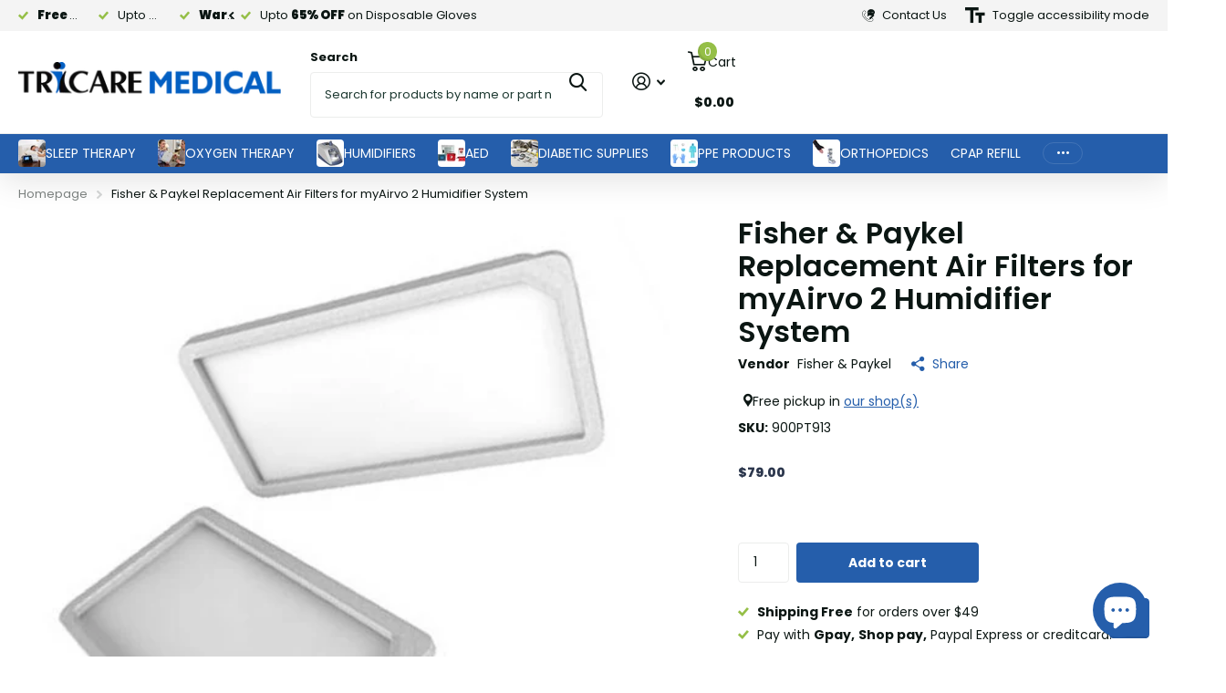

--- FILE ---
content_type: text/html; charset=utf-8
request_url: https://tricaredme.com/products/fisher-paykel-replacement-air-filters-for-myairvo-2-humidifier-system
body_size: 58960
content:
<!doctype html>
<html
  lang="en"
  data-theme="xtra"
  dir="ltr"
  class="no-js "
>
  <head>
    <meta charset="utf-8">
    <meta http-equiv="x-ua-compatible" content="ie=edge">
    <title>
      Fisher &amp; Paykel Replacement Air Filters for myAirvo 2 Humidifier Syste
       &ndash; Tricare Medical
    </title><meta name="description" content="Buy fisher &amp; paykel replacement air filters for myAirvo 2 humidifier system online in US at low price. Include 1.1 x replacement air filters (2 in a pack). Order Now!"><meta name="theme-color" content="">
    <meta name="MobileOptimized" content="320">
    <meta name="HandheldFriendly" content="true">
    <meta
      name="viewport"
      content="width=device-width, initial-scale=1, minimum-scale=1, maximum-scale=5, viewport-fit=cover, shrink-to-fit=no"
    >
    <meta name="format-detection" content="telephone=no">
    <meta name="msapplication-config" content="//tricaredme.com/cdn/shop/t/54/assets/browserconfig.xml?v=52024572095365081671758011240">
    <link rel="canonical" href="https://tricaredme.com/products/fisher-paykel-replacement-air-filters-for-myairvo-2-humidifier-system">
    <link rel="preconnect" href="https://fonts.shopifycdn.com" crossorigin><link rel="preload" as="style" href="//tricaredme.com/cdn/shop/t/54/assets/screen.css?v=99347756869468343791758011240">
    <link rel="preload" as="style" href="//tricaredme.com/cdn/shop/t/54/assets/theme-xtra.css?v=93573482502964324901758011238">
    <link rel="preload" as="style" href="//tricaredme.com/cdn/shop/t/54/assets/screen-settings.css?v=72677594623078172501758011266">
    
    <link rel="preload" as="font" href="//tricaredme.com/cdn/fonts/poppins/poppins_n6.aa29d4918bc243723d56b59572e18228ed0786f6.woff2" type="font/woff2" crossorigin>
    <link rel="preload" as="font" href="//tricaredme.com/cdn/fonts/poppins/poppins_n4.0ba78fa5af9b0e1a374041b3ceaadf0a43b41362.woff2" type="font/woff2" crossorigin>
<link rel="preload" as="font" href="//tricaredme.com/cdn/shop/t/54/assets/xtra.woff2?v=74598006880499421301758011239" crossorigin>
    <link href="//tricaredme.com/cdn/shop/t/54/assets/screen.css?v=99347756869468343791758011240" rel="stylesheet" type="text/css" media="screen" />
    <link href="//tricaredme.com/cdn/shop/t/54/assets/theme-xtra.css?v=93573482502964324901758011238" rel="stylesheet" type="text/css" media="screen" />
    <link href="//tricaredme.com/cdn/shop/t/54/assets/screen-settings.css?v=72677594623078172501758011266" rel="stylesheet" type="text/css" media="screen" />
    <noscript><link rel="stylesheet" href="//tricaredme.com/cdn/shop/t/54/assets/async-menu.css?v=13339532732330542601758011240"></noscript><link href="//tricaredme.com/cdn/shop/t/54/assets/page-product.css?v=157979144432134278971758011238" rel="stylesheet" type="text/css" media="screen" />

<link rel="icon" href="//tricaredme.com/cdn/shop/files/tricare_fav_icon_32px.png?crop=center&height=32&v=1677522163&width=32" type="image/png">
      <link rel="mask-icon" href="safari-pinned-tab.svg" color="#333333">
      <link rel="apple-touch-icon" href="apple-touch-icon.png"><script>
      document.documentElement.classList.remove('no-js');
      document.documentElement.classList.add('js');
    </script>
    <meta name="msapplication-config" content="//tricaredme.com/cdn/shop/t/54/assets/browserconfig.xml?v=52024572095365081671758011240">
<meta property="og:title" content="Fisher &amp; Paykel Replacement Air Filters for myAirvo 2 Humidifier System">
<meta property="og:type" content="product">
<meta property="og:description" content="Buy fisher &amp; paykel replacement air filters for myAirvo 2 humidifier system online in US at low price. Include 1.1 x replacement air filters (2 in a pack). Order Now!">
<meta property="og:site_name" content="Tricare Medical">
<meta property="og:url" content="https://tricaredme.com/products/fisher-paykel-replacement-air-filters-for-myairvo-2-humidifier-system">

  
  <meta property="product:price:amount" content="$79.00">
  <meta property="og:price:amount" content="$79.00">
  <meta property="og:price:currency" content="USD">
  <meta property="og:availability" content="instock" />

<meta property="og:image" content="//tricaredme.com/cdn/shop/products/air-filters-myairvo-2-fisher-paykel_600x600_32b2002f-95c0-45bb-bf8b-e7bea434ccfd.jpg?crop=center&height=500&v=1669787566&width=600">

<meta name="twitter:title" content="Fisher &amp; Paykel Replacement Air Filters for myAirvo 2 Humidifier System">
<meta name="twitter:description" content="Buy fisher &amp; paykel replacement air filters for myAirvo 2 humidifier system online in US at low price. Include 1.1 x replacement air filters (2 in a pack). Order Now!">
<meta name="twitter:site" content="Tricare Medical">

  <meta name="twitter:card" content="//tricaredme.com/cdn/shop/files/TM-LS-LENGTH_2683e7fb-94a1-430c-990b-51163f6abd9e.png?v=1707773075">

<meta property="twitter:image" content="//tricaredme.com/cdn/shop/products/air-filters-myairvo-2-fisher-paykel_600x600_32b2002f-95c0-45bb-bf8b-e7bea434ccfd.jpg?crop=center&height=500&v=1669787566&width=600">
<script type="application/ld+json">
  [
      {
        "@context": "http://schema.org",
        "@type": "Product",
        "name": "Fisher &amp; Paykel Replacement Air Filters for myAirvo 2 Humidifier System",
        "url": "https://tricaredme.com/products/fisher-paykel-replacement-air-filters-for-myairvo-2-humidifier-system","brand": { "@type": "Brand", "name": "Fisher & Paykel" },"description": "About the Product\n\n\nReplacement Air Filters for effective filtering\n\n\n\n\nProduct\nReplacement Air Filters\n\n\nModel\n900PT913\n\n\nDimensions\n\n\n\nCompatible Devices\nAirvo 2 \n\n\n\n\n\nIncluded with the Purchase\n\n\n1 x Replacement Air Filters (2 in a pack) \n\n\n\nReplacement Air Filters for myAIRVO 2 High Flow Systems\nThese disposable air filters are designed for use with the F\u0026amp;amp;P myAIRVO 2 Humidified High Flow System. We suggest you replace the Air Filters every 3 months or 1000 hours of run time for hygiene concerns.\nThe replacement is very easy, just look for the filter holder locate at the back of the myAirvo 2 device, remove the old filter and insert the new filter into the filter holder.Note: The white filter material is permanently attached to the plastic filter housing. They are not designed to be detached from one another.\n\n\n\n\n\n\n\n\n\n\n\n","image": "//tricaredme.com/cdn/shop/products/air-filters-myairvo-2-fisher-paykel_600x600_32b2002f-95c0-45bb-bf8b-e7bea434ccfd.jpg?crop=center&height=500&v=1669787566&width=600","gtin8": "","sku": "900PT913","offers": {
          "@type": "Offer",
          "price": "79.0",
          "url": "https://tricaredme.com/products/fisher-paykel-replacement-air-filters-for-myairvo-2-humidifier-system",
          "priceValidUntil": "2027-01-22",
          "priceCurrency": "USD",
            "availability": "https://schema.org/InStock",
            "inventoryLevel": "10"}
        
      },
    {
      "@context": "http://schema.org/",
      "@type": "Organization",
      "url": "https://tricaredme.com/products/fisher-paykel-replacement-air-filters-for-myairvo-2-humidifier-system",
      "name": "Tricare Medical",
      "legalName": "Tricare Medical",
      "description": "Buy fisher &amp; paykel replacement air filters for myAirvo 2 humidifier system online in US at low price. Include 1.1 x replacement air filters (2 in a pack). Order Now!","logo": "//tricaredme.com/cdn/shop/files/TM-LS-LENGTH_2683e7fb-94a1-430c-990b-51163f6abd9e.png?v=1707773075",
        "image": "//tricaredme.com/cdn/shop/files/TM-LS-LENGTH_2683e7fb-94a1-430c-990b-51163f6abd9e.png?v=1707773075","contactPoint": {
        "@type": "ContactPoint",
        "contactType": "Customer service",
        "telephone": "615-230-3000"
      },
      "address": {
        "@type": "PostalAddress",
        "streetAddress": "258 East Main Street",
        "addressLocality": "Gallatin",
        "postalCode": "37066",
        "addressCountry": "US"
      }
    },
    {
      "@context": "http://schema.org",
      "@type": "WebSite",
      "url": "https://tricaredme.com/products/fisher-paykel-replacement-air-filters-for-myairvo-2-humidifier-system",
      "name": "Tricare Medical",
      "description": "Buy fisher &amp; paykel replacement air filters for myAirvo 2 humidifier system online in US at low price. Include 1.1 x replacement air filters (2 in a pack). Order Now!",
      "author": [
        {
          "@type": "Organization",
          "url": "https://www.someoneyouknow.online",
          "name": "Someoneyouknow",
          "address": {
            "@type": "PostalAddress",
            "streetAddress": "Wilhelminaplein 25",
            "addressLocality": "Eindhoven",
            "addressRegion": "NB",
            "postalCode": "5611 HG",
            "addressCountry": "NL"
          }
        }
      ]
    }
  ]
</script>

    <script>window.performance && window.performance.mark && window.performance.mark('shopify.content_for_header.start');</script><meta name="google-site-verification" content="sbXs-eABIsetOEbbqgTSta39J3_XbLcs3d5q69Rkcp4">
<meta name="facebook-domain-verification" content="nj5gg66kb7ndqliqdq1c8hbqp3cy7b">
<meta id="shopify-digital-wallet" name="shopify-digital-wallet" content="/65234927862/digital_wallets/dialog">
<meta name="shopify-checkout-api-token" content="f474d54231f1548d7b95d9f0f5ec2cc3">
<meta id="in-context-paypal-metadata" data-shop-id="65234927862" data-venmo-supported="false" data-environment="production" data-locale="en_US" data-paypal-v4="true" data-currency="USD">
<link rel="alternate" type="application/json+oembed" href="https://tricaredme.com/products/fisher-paykel-replacement-air-filters-for-myairvo-2-humidifier-system.oembed">
<script async="async" src="/checkouts/internal/preloads.js?locale=en-US"></script>
<link rel="preconnect" href="https://shop.app" crossorigin="anonymous">
<script async="async" src="https://shop.app/checkouts/internal/preloads.js?locale=en-US&shop_id=65234927862" crossorigin="anonymous"></script>
<script id="apple-pay-shop-capabilities" type="application/json">{"shopId":65234927862,"countryCode":"US","currencyCode":"USD","merchantCapabilities":["supports3DS"],"merchantId":"gid:\/\/shopify\/Shop\/65234927862","merchantName":"Tricare Medical","requiredBillingContactFields":["postalAddress","email","phone"],"requiredShippingContactFields":["postalAddress","email","phone"],"shippingType":"shipping","supportedNetworks":["visa","masterCard","amex","discover","elo","jcb"],"total":{"type":"pending","label":"Tricare Medical","amount":"1.00"},"shopifyPaymentsEnabled":true,"supportsSubscriptions":true}</script>
<script id="shopify-features" type="application/json">{"accessToken":"f474d54231f1548d7b95d9f0f5ec2cc3","betas":["rich-media-storefront-analytics"],"domain":"tricaredme.com","predictiveSearch":true,"shopId":65234927862,"locale":"en"}</script>
<script>var Shopify = Shopify || {};
Shopify.shop = "directsales-5af8.myshopify.com";
Shopify.locale = "en";
Shopify.currency = {"active":"USD","rate":"1.0"};
Shopify.country = "US";
Shopify.theme = {"name":"Xtra White BG Upgraded to 6.2.0","id":153130631414,"schema_name":"Xtra","schema_version":"6.2.0","theme_store_id":1609,"role":"main"};
Shopify.theme.handle = "null";
Shopify.theme.style = {"id":null,"handle":null};
Shopify.cdnHost = "tricaredme.com/cdn";
Shopify.routes = Shopify.routes || {};
Shopify.routes.root = "/";</script>
<script type="module">!function(o){(o.Shopify=o.Shopify||{}).modules=!0}(window);</script>
<script>!function(o){function n(){var o=[];function n(){o.push(Array.prototype.slice.apply(arguments))}return n.q=o,n}var t=o.Shopify=o.Shopify||{};t.loadFeatures=n(),t.autoloadFeatures=n()}(window);</script>
<script>
  window.ShopifyPay = window.ShopifyPay || {};
  window.ShopifyPay.apiHost = "shop.app\/pay";
  window.ShopifyPay.redirectState = null;
</script>
<script id="shop-js-analytics" type="application/json">{"pageType":"product"}</script>
<script defer="defer" async type="module" src="//tricaredme.com/cdn/shopifycloud/shop-js/modules/v2/client.init-shop-cart-sync_BT-GjEfc.en.esm.js"></script>
<script defer="defer" async type="module" src="//tricaredme.com/cdn/shopifycloud/shop-js/modules/v2/chunk.common_D58fp_Oc.esm.js"></script>
<script defer="defer" async type="module" src="//tricaredme.com/cdn/shopifycloud/shop-js/modules/v2/chunk.modal_xMitdFEc.esm.js"></script>
<script type="module">
  await import("//tricaredme.com/cdn/shopifycloud/shop-js/modules/v2/client.init-shop-cart-sync_BT-GjEfc.en.esm.js");
await import("//tricaredme.com/cdn/shopifycloud/shop-js/modules/v2/chunk.common_D58fp_Oc.esm.js");
await import("//tricaredme.com/cdn/shopifycloud/shop-js/modules/v2/chunk.modal_xMitdFEc.esm.js");

  window.Shopify.SignInWithShop?.initShopCartSync?.({"fedCMEnabled":true,"windoidEnabled":true});

</script>
<script>
  window.Shopify = window.Shopify || {};
  if (!window.Shopify.featureAssets) window.Shopify.featureAssets = {};
  window.Shopify.featureAssets['shop-js'] = {"shop-cart-sync":["modules/v2/client.shop-cart-sync_DZOKe7Ll.en.esm.js","modules/v2/chunk.common_D58fp_Oc.esm.js","modules/v2/chunk.modal_xMitdFEc.esm.js"],"init-fed-cm":["modules/v2/client.init-fed-cm_B6oLuCjv.en.esm.js","modules/v2/chunk.common_D58fp_Oc.esm.js","modules/v2/chunk.modal_xMitdFEc.esm.js"],"shop-cash-offers":["modules/v2/client.shop-cash-offers_D2sdYoxE.en.esm.js","modules/v2/chunk.common_D58fp_Oc.esm.js","modules/v2/chunk.modal_xMitdFEc.esm.js"],"shop-login-button":["modules/v2/client.shop-login-button_QeVjl5Y3.en.esm.js","modules/v2/chunk.common_D58fp_Oc.esm.js","modules/v2/chunk.modal_xMitdFEc.esm.js"],"pay-button":["modules/v2/client.pay-button_DXTOsIq6.en.esm.js","modules/v2/chunk.common_D58fp_Oc.esm.js","modules/v2/chunk.modal_xMitdFEc.esm.js"],"shop-button":["modules/v2/client.shop-button_DQZHx9pm.en.esm.js","modules/v2/chunk.common_D58fp_Oc.esm.js","modules/v2/chunk.modal_xMitdFEc.esm.js"],"avatar":["modules/v2/client.avatar_BTnouDA3.en.esm.js"],"init-windoid":["modules/v2/client.init-windoid_CR1B-cfM.en.esm.js","modules/v2/chunk.common_D58fp_Oc.esm.js","modules/v2/chunk.modal_xMitdFEc.esm.js"],"init-shop-for-new-customer-accounts":["modules/v2/client.init-shop-for-new-customer-accounts_C_vY_xzh.en.esm.js","modules/v2/client.shop-login-button_QeVjl5Y3.en.esm.js","modules/v2/chunk.common_D58fp_Oc.esm.js","modules/v2/chunk.modal_xMitdFEc.esm.js"],"init-shop-email-lookup-coordinator":["modules/v2/client.init-shop-email-lookup-coordinator_BI7n9ZSv.en.esm.js","modules/v2/chunk.common_D58fp_Oc.esm.js","modules/v2/chunk.modal_xMitdFEc.esm.js"],"init-shop-cart-sync":["modules/v2/client.init-shop-cart-sync_BT-GjEfc.en.esm.js","modules/v2/chunk.common_D58fp_Oc.esm.js","modules/v2/chunk.modal_xMitdFEc.esm.js"],"shop-toast-manager":["modules/v2/client.shop-toast-manager_DiYdP3xc.en.esm.js","modules/v2/chunk.common_D58fp_Oc.esm.js","modules/v2/chunk.modal_xMitdFEc.esm.js"],"init-customer-accounts":["modules/v2/client.init-customer-accounts_D9ZNqS-Q.en.esm.js","modules/v2/client.shop-login-button_QeVjl5Y3.en.esm.js","modules/v2/chunk.common_D58fp_Oc.esm.js","modules/v2/chunk.modal_xMitdFEc.esm.js"],"init-customer-accounts-sign-up":["modules/v2/client.init-customer-accounts-sign-up_iGw4briv.en.esm.js","modules/v2/client.shop-login-button_QeVjl5Y3.en.esm.js","modules/v2/chunk.common_D58fp_Oc.esm.js","modules/v2/chunk.modal_xMitdFEc.esm.js"],"shop-follow-button":["modules/v2/client.shop-follow-button_CqMgW2wH.en.esm.js","modules/v2/chunk.common_D58fp_Oc.esm.js","modules/v2/chunk.modal_xMitdFEc.esm.js"],"checkout-modal":["modules/v2/client.checkout-modal_xHeaAweL.en.esm.js","modules/v2/chunk.common_D58fp_Oc.esm.js","modules/v2/chunk.modal_xMitdFEc.esm.js"],"shop-login":["modules/v2/client.shop-login_D91U-Q7h.en.esm.js","modules/v2/chunk.common_D58fp_Oc.esm.js","modules/v2/chunk.modal_xMitdFEc.esm.js"],"lead-capture":["modules/v2/client.lead-capture_BJmE1dJe.en.esm.js","modules/v2/chunk.common_D58fp_Oc.esm.js","modules/v2/chunk.modal_xMitdFEc.esm.js"],"payment-terms":["modules/v2/client.payment-terms_Ci9AEqFq.en.esm.js","modules/v2/chunk.common_D58fp_Oc.esm.js","modules/v2/chunk.modal_xMitdFEc.esm.js"]};
</script>
<script>(function() {
  var isLoaded = false;
  function asyncLoad() {
    if (isLoaded) return;
    isLoaded = true;
    var urls = ["https:\/\/seo.apps.avada.io\/scripttag\/avada-seo-installed.js?shop=directsales-5af8.myshopify.com","https:\/\/example.com\/my_script.js?shop=directsales-5af8.myshopify.com"];
    for (var i = 0; i < urls.length; i++) {
      var s = document.createElement('script');
      s.type = 'text/javascript';
      s.async = true;
      s.src = urls[i];
      var x = document.getElementsByTagName('script')[0];
      x.parentNode.insertBefore(s, x);
    }
  };
  if(window.attachEvent) {
    window.attachEvent('onload', asyncLoad);
  } else {
    window.addEventListener('load', asyncLoad, false);
  }
})();</script>
<script id="__st">var __st={"a":65234927862,"offset":-21600,"reqid":"cf03fd10-ac80-495d-87b6-1ccc3270a4d5-1769046056","pageurl":"tricaredme.com\/products\/fisher-paykel-replacement-air-filters-for-myairvo-2-humidifier-system","u":"4c0992585355","p":"product","rtyp":"product","rid":7832182194422};</script>
<script>window.ShopifyPaypalV4VisibilityTracking = true;</script>
<script id="captcha-bootstrap">!function(){'use strict';const t='contact',e='account',n='new_comment',o=[[t,t],['blogs',n],['comments',n],[t,'customer']],c=[[e,'customer_login'],[e,'guest_login'],[e,'recover_customer_password'],[e,'create_customer']],r=t=>t.map((([t,e])=>`form[action*='/${t}']:not([data-nocaptcha='true']) input[name='form_type'][value='${e}']`)).join(','),a=t=>()=>t?[...document.querySelectorAll(t)].map((t=>t.form)):[];function s(){const t=[...o],e=r(t);return a(e)}const i='password',u='form_key',d=['recaptcha-v3-token','g-recaptcha-response','h-captcha-response',i],f=()=>{try{return window.sessionStorage}catch{return}},m='__shopify_v',_=t=>t.elements[u];function p(t,e,n=!1){try{const o=window.sessionStorage,c=JSON.parse(o.getItem(e)),{data:r}=function(t){const{data:e,action:n}=t;return t[m]||n?{data:e,action:n}:{data:t,action:n}}(c);for(const[e,n]of Object.entries(r))t.elements[e]&&(t.elements[e].value=n);n&&o.removeItem(e)}catch(o){console.error('form repopulation failed',{error:o})}}const l='form_type',E='cptcha';function T(t){t.dataset[E]=!0}const w=window,h=w.document,L='Shopify',v='ce_forms',y='captcha';let A=!1;((t,e)=>{const n=(g='f06e6c50-85a8-45c8-87d0-21a2b65856fe',I='https://cdn.shopify.com/shopifycloud/storefront-forms-hcaptcha/ce_storefront_forms_captcha_hcaptcha.v1.5.2.iife.js',D={infoText:'Protected by hCaptcha',privacyText:'Privacy',termsText:'Terms'},(t,e,n)=>{const o=w[L][v],c=o.bindForm;if(c)return c(t,g,e,D).then(n);var r;o.q.push([[t,g,e,D],n]),r=I,A||(h.body.append(Object.assign(h.createElement('script'),{id:'captcha-provider',async:!0,src:r})),A=!0)});var g,I,D;w[L]=w[L]||{},w[L][v]=w[L][v]||{},w[L][v].q=[],w[L][y]=w[L][y]||{},w[L][y].protect=function(t,e){n(t,void 0,e),T(t)},Object.freeze(w[L][y]),function(t,e,n,w,h,L){const[v,y,A,g]=function(t,e,n){const i=e?o:[],u=t?c:[],d=[...i,...u],f=r(d),m=r(i),_=r(d.filter((([t,e])=>n.includes(e))));return[a(f),a(m),a(_),s()]}(w,h,L),I=t=>{const e=t.target;return e instanceof HTMLFormElement?e:e&&e.form},D=t=>v().includes(t);t.addEventListener('submit',(t=>{const e=I(t);if(!e)return;const n=D(e)&&!e.dataset.hcaptchaBound&&!e.dataset.recaptchaBound,o=_(e),c=g().includes(e)&&(!o||!o.value);(n||c)&&t.preventDefault(),c&&!n&&(function(t){try{if(!f())return;!function(t){const e=f();if(!e)return;const n=_(t);if(!n)return;const o=n.value;o&&e.removeItem(o)}(t);const e=Array.from(Array(32),(()=>Math.random().toString(36)[2])).join('');!function(t,e){_(t)||t.append(Object.assign(document.createElement('input'),{type:'hidden',name:u})),t.elements[u].value=e}(t,e),function(t,e){const n=f();if(!n)return;const o=[...t.querySelectorAll(`input[type='${i}']`)].map((({name:t})=>t)),c=[...d,...o],r={};for(const[a,s]of new FormData(t).entries())c.includes(a)||(r[a]=s);n.setItem(e,JSON.stringify({[m]:1,action:t.action,data:r}))}(t,e)}catch(e){console.error('failed to persist form',e)}}(e),e.submit())}));const S=(t,e)=>{t&&!t.dataset[E]&&(n(t,e.some((e=>e===t))),T(t))};for(const o of['focusin','change'])t.addEventListener(o,(t=>{const e=I(t);D(e)&&S(e,y())}));const B=e.get('form_key'),M=e.get(l),P=B&&M;t.addEventListener('DOMContentLoaded',(()=>{const t=y();if(P)for(const e of t)e.elements[l].value===M&&p(e,B);[...new Set([...A(),...v().filter((t=>'true'===t.dataset.shopifyCaptcha))])].forEach((e=>S(e,t)))}))}(h,new URLSearchParams(w.location.search),n,t,e,['guest_login'])})(!0,!0)}();</script>
<script integrity="sha256-4kQ18oKyAcykRKYeNunJcIwy7WH5gtpwJnB7kiuLZ1E=" data-source-attribution="shopify.loadfeatures" defer="defer" src="//tricaredme.com/cdn/shopifycloud/storefront/assets/storefront/load_feature-a0a9edcb.js" crossorigin="anonymous"></script>
<script crossorigin="anonymous" defer="defer" src="//tricaredme.com/cdn/shopifycloud/storefront/assets/shopify_pay/storefront-65b4c6d7.js?v=20250812"></script>
<script data-source-attribution="shopify.dynamic_checkout.dynamic.init">var Shopify=Shopify||{};Shopify.PaymentButton=Shopify.PaymentButton||{isStorefrontPortableWallets:!0,init:function(){window.Shopify.PaymentButton.init=function(){};var t=document.createElement("script");t.src="https://tricaredme.com/cdn/shopifycloud/portable-wallets/latest/portable-wallets.en.js",t.type="module",document.head.appendChild(t)}};
</script>
<script data-source-attribution="shopify.dynamic_checkout.buyer_consent">
  function portableWalletsHideBuyerConsent(e){var t=document.getElementById("shopify-buyer-consent"),n=document.getElementById("shopify-subscription-policy-button");t&&n&&(t.classList.add("hidden"),t.setAttribute("aria-hidden","true"),n.removeEventListener("click",e))}function portableWalletsShowBuyerConsent(e){var t=document.getElementById("shopify-buyer-consent"),n=document.getElementById("shopify-subscription-policy-button");t&&n&&(t.classList.remove("hidden"),t.removeAttribute("aria-hidden"),n.addEventListener("click",e))}window.Shopify?.PaymentButton&&(window.Shopify.PaymentButton.hideBuyerConsent=portableWalletsHideBuyerConsent,window.Shopify.PaymentButton.showBuyerConsent=portableWalletsShowBuyerConsent);
</script>
<script data-source-attribution="shopify.dynamic_checkout.cart.bootstrap">document.addEventListener("DOMContentLoaded",(function(){function t(){return document.querySelector("shopify-accelerated-checkout-cart, shopify-accelerated-checkout")}if(t())Shopify.PaymentButton.init();else{new MutationObserver((function(e,n){t()&&(Shopify.PaymentButton.init(),n.disconnect())})).observe(document.body,{childList:!0,subtree:!0})}}));
</script>
<script id='scb4127' type='text/javascript' async='' src='https://tricaredme.com/cdn/shopifycloud/privacy-banner/storefront-banner.js'></script><link id="shopify-accelerated-checkout-styles" rel="stylesheet" media="screen" href="https://tricaredme.com/cdn/shopifycloud/portable-wallets/latest/accelerated-checkout-backwards-compat.css" crossorigin="anonymous">
<style id="shopify-accelerated-checkout-cart">
        #shopify-buyer-consent {
  margin-top: 1em;
  display: inline-block;
  width: 100%;
}

#shopify-buyer-consent.hidden {
  display: none;
}

#shopify-subscription-policy-button {
  background: none;
  border: none;
  padding: 0;
  text-decoration: underline;
  font-size: inherit;
  cursor: pointer;
}

#shopify-subscription-policy-button::before {
  box-shadow: none;
}

      </style>

<script>window.performance && window.performance.mark && window.performance.mark('shopify.content_for_header.end');</script>
    
    <style data-shopify>
      :root {
      	--scheme-1:                      #ffffff;
      	--scheme-1_solid:                #ffffff;
      	--scheme-1_bg:                   var(--scheme-1);
      	--scheme-1_bg_dark:              var(--scheme-1_bg);
      	--scheme-1_bg_var:               var(--scheme-1_bg_dark);
      	--scheme-1_bg_secondary:         #f4f4f4;
      	--scheme-1_fg:                   #0b1613;
      	--scheme-1_fg_sat:               #c0dfd7;
      	--scheme-1_title:                #0b1613;
      	--scheme-1_title_solid:          #0b1613;

      	--scheme-1_primary_btn_bg:       #255eab;
      	--scheme-1_primary_btn_bg_dark:  #1f4e8e;
      	--scheme-1_primary_btn_fg:       #ffffff;
      	--scheme-1_secondary_btn_bg:     #0b1613;
      	--scheme-1_secondary_btn_bg_dark:#000000;
      	--scheme-1_secondary_btn_fg:     #ffffff;
      	--scheme-1_tertiary_btn_bg:      #f0702c;
      	--scheme-1_tertiary_btn_bg_dark: #e85b10;
      	--scheme-1_tertiary_btn_fg:      #ffffff;
      	--scheme-1_btn_bg:       		var(--scheme-1_primary_btn_bg);
      	--scheme-1_btn_bg_dark:  		var(--scheme-1_primary_btn_bg_dark);
      	--scheme-1_btn_fg:       		var(--scheme-1_primary_btn_fg);
      	--scheme-1_bd:                   #ecedec;
      	--scheme-1_input_bg:             #ffffff;
      	--scheme-1_input_fg:             #0b1613;
      	--scheme-1_input_pl:             #1c3830;
      	--scheme-1_accent:               #efb34c;
      	--scheme-1_accent_gradient:      linear-gradient(320deg, rgba(231, 232, 74, 1) 4%, rgba(239, 179, 76, 1) 100%);
      	
      	--scheme-1_fg_brightness: 0; 
      	
      		--primary_text_rgba:  				rgb(11, 22, 19);
      		--body_bg:            				var(--scheme-1_bg);
      	
      	}select, .bv_atual, #root #content .f8sr select,
      	[class*="palette-scheme-1"] select,
      	[class*="palette-scheme-1"] .bv_atual,
      	#root #content [class*="palette-scheme-1"] .f8sr select {
      	background-image: url("data:image/svg+xml,%3Csvg xmlns='http://www.w3.org/2000/svg' xml:space='preserve' style='enable-background:new 0 0 12.7 7.7' viewBox='0 0 12.7 7.7' fill='%230b1613'%3E%3Cpath d='M.3.2c.4-.3.9-.3 1.2.1l4.7 5.3 5-5.3c.3-.3.9-.4 1.2 0 .3.3.4.9 0 1.2l-5.7 6c-.1.1-.3.2-.5.2s-.5-.1-.6-.3l-5.3-6C-.1 1.1-.1.5.3.2z'/%3E%3C/svg%3E");
      	}
      	
      		#root input[type="date"], #root .datepicker-input { background-image: url("data:image/svg+xml,%3Csvg xmlns='http://www.w3.org/2000/svg' xml:space='preserve' style='enable-background:new 0 0 14 16' viewBox='0 0 14 16' fill='%230b1613'%3E%3Cpath d='M12.3 2H11V.8c0-.5-.3-.8-.7-.8s-.8.3-.8.8V2h-5V.8c0-.5-.3-.8-.7-.8S3 .3 3 .8V2H1.8C.8 2 0 2.8 0 3.8v10.5c0 1 .8 1.8 1.8 1.8h10.5c1 0 1.8-.8 1.8-1.8V3.8c-.1-1-.9-1.8-1.8-1.8zm.2 12.3c0 .1-.1.3-.3.3H1.8c-.1 0-.3-.1-.3-.3V7.5h11v6.8zm0-8.3h-11V3.8c0-.1.1-.3.3-.3h10.5c.1 0 .3.1.3.3V6z'/%3E%3C/svg%3E"); }
      	
      	select:focus, #root #content .f8sr select:focus,
      	[class*="palette-scheme-1"] select:focus,
      	#root #content [class*="palette-scheme-1"] .f8sr select:focus {
      	background-image: url("data:image/svg+xml,%3Csvg xmlns='http://www.w3.org/2000/svg' xml:space='preserve' style='enable-background:new 0 0 12.7 7.7' viewBox='0 0 12.7 7.7' fill='%230b1613'%3E%3Cpath d='M12.4 7.5c-.4.3-.9.3-1.2-.1L6.5 2.1l-5 5.3c-.3.3-.9.4-1.2 0-.3-.3-.4-.9 0-1.2L6 .2c.1-.1.3-.2.5-.2.3 0 .5.1.6.3l5.3 6c.4.3.4.9 0 1.2z'/%3E%3C/svg%3E");
      	}
      	:root, [class*="palette-scheme-1"], [data-active-content*="scheme-1"] {
      	--primary_bg:             var(--scheme-1_bg);
      	--bg_secondary:           var(--scheme-1_bg_secondary);
      	--primary_text:           var(--scheme-1_fg);
      	--primary_text_h:         var(--scheme-1_title);
      	--headings_text:          var(--primary_text_h);
      	--headings_text_solid:    var(--scheme-1_title_solid);
      	--primary_bg_btn:         var(--scheme-1_primary_btn_bg);
      	--primary_bg_btn_dark:    var(--scheme-1_primary_btn_bg_dark);
      	--primary_btn_text:       var(--scheme-1_primary_btn_fg);
      	--secondary_bg_btn:       var(--scheme-1_secondary_btn_bg);
      	--secondary_bg_btn_dark:  var(--scheme-1_secondary_btn_bg_dark);
      	--secondary_btn_text:     var(--scheme-1_secondary_btn_fg);
      	--tertiary_bg_btn:        var(--scheme-1_tertiary_btn_bg);
      	--tertiary_bg_btn_dark:   var(--scheme-1_tertiary_btn_bg_dark);
      	--tertiary_btn_text:      var(--scheme-1_tertiary_btn_fg);
      	--custom_input_bg:        var(--scheme-1_input_bg);
      	--custom_input_fg:        var(--scheme-1_input_fg);
      	--custom_input_pl:        var(--scheme-1_input_pl);
      	--custom_input_bd:        var(--scheme-1_bd);
      	--custom_bd:              var(--custom_input_bd);
      	--secondary_bg: 		  var(--primary_bg_btn);
      	--accent:                 var(--scheme-1_accent);
      	--accent_gradient:        var(--scheme-1_accent_gradient);
      	--primary_text_brightness:var(--scheme-1_fg_brightness);
      	}
      	
      :root {
      	--scheme-2:                      #0b1613;
      	--scheme-2_solid:                #0b1613;
      	--scheme-2_bg:                   var(--scheme-2);
      	--scheme-2_bg_dark:              #080f0d;
      	--scheme-2_bg_var:               var(--scheme-2_bg_dark);
      	--scheme-2_bg_secondary:         #8a8a9e;
      	--scheme-2_fg:                   #ffffff;
      	--scheme-2_fg_sat:               #ffffff;
      	--scheme-2_title:                #ffffff;
      	--scheme-2_title_solid:          #ffffff;

      	--scheme-2_primary_btn_bg:       #ffffff;
      	--scheme-2_primary_btn_bg_dark:  #ededed;
      	--scheme-2_primary_btn_fg:       #0b1613;
      	--scheme-2_secondary_btn_bg:     #f0702c;
      	--scheme-2_secondary_btn_bg_dark:#e85b10;
      	--scheme-2_secondary_btn_fg:     #ffffff;
      	--scheme-2_tertiary_btn_bg:      #378cde;
      	--scheme-2_tertiary_btn_bg_dark: #227acf;
      	--scheme-2_tertiary_btn_fg:      #ffffff;
      	--scheme-2_btn_bg:       		var(--scheme-2_primary_btn_bg);
      	--scheme-2_btn_bg_dark:  		var(--scheme-2_primary_btn_bg_dark);
      	--scheme-2_btn_fg:       		var(--scheme-2_primary_btn_fg);
      	--scheme-2_bd:                   #ecedec;
      	--scheme-2_input_bg:             #ffffff;
      	--scheme-2_input_fg:             #0b1613;
      	--scheme-2_input_pl:             #1c3830;
      	--scheme-2_accent:               #f0702c;
      	--scheme-2_accent_gradient:      #f0702c;
      	
      	--scheme-2_fg_brightness: 1; 
      	
      	}
      	[class*="palette-scheme-2"] select,
      	[class*="palette-scheme-2"] .bv_atual,
      	#root #content [class*="palette-scheme-2"] .f8sr select {
      	background-image: url("data:image/svg+xml,%3Csvg xmlns='http://www.w3.org/2000/svg' xml:space='preserve' style='enable-background:new 0 0 12.7 7.7' viewBox='0 0 12.7 7.7' fill='%230b1613'%3E%3Cpath d='M.3.2c.4-.3.9-.3 1.2.1l4.7 5.3 5-5.3c.3-.3.9-.4 1.2 0 .3.3.4.9 0 1.2l-5.7 6c-.1.1-.3.2-.5.2s-.5-.1-.6-.3l-5.3-6C-.1 1.1-.1.5.3.2z'/%3E%3C/svg%3E");
      	}
      	
      	
      	[class*="palette-scheme-2"] select:focus,
      	#root #content [class*="palette-scheme-2"] .f8sr select:focus {
      	background-image: url("data:image/svg+xml,%3Csvg xmlns='http://www.w3.org/2000/svg' xml:space='preserve' style='enable-background:new 0 0 12.7 7.7' viewBox='0 0 12.7 7.7' fill='%230b1613'%3E%3Cpath d='M12.4 7.5c-.4.3-.9.3-1.2-.1L6.5 2.1l-5 5.3c-.3.3-.9.4-1.2 0-.3-.3-.4-.9 0-1.2L6 .2c.1-.1.3-.2.5-.2.3 0 .5.1.6.3l5.3 6c.4.3.4.9 0 1.2z'/%3E%3C/svg%3E");
      	}
      	[class*="palette-scheme-2"], [data-active-content*="scheme-2"] {
      	--primary_bg:             var(--scheme-2_bg);
      	--bg_secondary:           var(--scheme-2_bg_secondary);
      	--primary_text:           var(--scheme-2_fg);
      	--primary_text_h:         var(--scheme-2_title);
      	--headings_text:          var(--primary_text_h);
      	--headings_text_solid:    var(--scheme-2_title_solid);
      	--primary_bg_btn:         var(--scheme-2_primary_btn_bg);
      	--primary_bg_btn_dark:    var(--scheme-2_primary_btn_bg_dark);
      	--primary_btn_text:       var(--scheme-2_primary_btn_fg);
      	--secondary_bg_btn:       var(--scheme-2_secondary_btn_bg);
      	--secondary_bg_btn_dark:  var(--scheme-2_secondary_btn_bg_dark);
      	--secondary_btn_text:     var(--scheme-2_secondary_btn_fg);
      	--tertiary_bg_btn:        var(--scheme-2_tertiary_btn_bg);
      	--tertiary_bg_btn_dark:   var(--scheme-2_tertiary_btn_bg_dark);
      	--tertiary_btn_text:      var(--scheme-2_tertiary_btn_fg);
      	--custom_input_bg:        var(--scheme-2_input_bg);
      	--custom_input_fg:        var(--scheme-2_input_fg);
      	--custom_input_pl:        var(--scheme-2_input_pl);
      	--custom_input_bd:        var(--scheme-2_bd);
      	--custom_bd:              var(--custom_input_bd);
      	--secondary_bg: 		  var(--primary_bg_btn);
      	--accent:                 var(--scheme-2_accent);
      	--accent_gradient:        var(--scheme-2_accent_gradient);
      	--primary_text_brightness:var(--scheme-2_fg_brightness);
      	}
      	
      :root {
      	--scheme-3:                      #fafafa;
      	--scheme-3_solid:                #fafafa;
      	--scheme-3_bg:                   var(--scheme-3);
      	--scheme-3_bg_dark:              #f5f5f5;
      	--scheme-3_bg_var:               var(--scheme-3_bg_dark);
      	--scheme-3_bg_secondary:         #ffffff;
      	--scheme-3_fg:                   #0b1613;
      	--scheme-3_fg_sat:               #c0dfd7;
      	--scheme-3_title:                #0b1613;
      	--scheme-3_title_solid:          #0b1613;

      	--scheme-3_primary_btn_bg:       #0b1613;
      	--scheme-3_primary_btn_bg_dark:  #000000;
      	--scheme-3_primary_btn_fg:       #ffffff;
      	--scheme-3_secondary_btn_bg:     #f0702c;
      	--scheme-3_secondary_btn_bg_dark:#e85b10;
      	--scheme-3_secondary_btn_fg:     #ffffff;
      	--scheme-3_tertiary_btn_bg:      #378cde;
      	--scheme-3_tertiary_btn_bg_dark: #227acf;
      	--scheme-3_tertiary_btn_fg:      #ffffff;
      	--scheme-3_btn_bg:       		var(--scheme-3_primary_btn_bg);
      	--scheme-3_btn_bg_dark:  		var(--scheme-3_primary_btn_bg_dark);
      	--scheme-3_btn_fg:       		var(--scheme-3_primary_btn_fg);
      	--scheme-3_bd:                   #ecedec;
      	--scheme-3_input_bg:             #ffffff;
      	--scheme-3_input_fg:             #0b1613;
      	--scheme-3_input_pl:             #1c3830;
      	--scheme-3_accent:               #f0702c;
      	--scheme-3_accent_gradient:      #f0702c;
      	
      	--scheme-3_fg_brightness: 0; 
      	
      	}
      	[class*="palette-scheme-3"] select,
      	[class*="palette-scheme-3"] .bv_atual,
      	#root #content [class*="palette-scheme-3"] .f8sr select {
      	background-image: url("data:image/svg+xml,%3Csvg xmlns='http://www.w3.org/2000/svg' xml:space='preserve' style='enable-background:new 0 0 12.7 7.7' viewBox='0 0 12.7 7.7' fill='%230b1613'%3E%3Cpath d='M.3.2c.4-.3.9-.3 1.2.1l4.7 5.3 5-5.3c.3-.3.9-.4 1.2 0 .3.3.4.9 0 1.2l-5.7 6c-.1.1-.3.2-.5.2s-.5-.1-.6-.3l-5.3-6C-.1 1.1-.1.5.3.2z'/%3E%3C/svg%3E");
      	}
      	
      	
      	[class*="palette-scheme-3"] select:focus,
      	#root #content [class*="palette-scheme-3"] .f8sr select:focus {
      	background-image: url("data:image/svg+xml,%3Csvg xmlns='http://www.w3.org/2000/svg' xml:space='preserve' style='enable-background:new 0 0 12.7 7.7' viewBox='0 0 12.7 7.7' fill='%230b1613'%3E%3Cpath d='M12.4 7.5c-.4.3-.9.3-1.2-.1L6.5 2.1l-5 5.3c-.3.3-.9.4-1.2 0-.3-.3-.4-.9 0-1.2L6 .2c.1-.1.3-.2.5-.2.3 0 .5.1.6.3l5.3 6c.4.3.4.9 0 1.2z'/%3E%3C/svg%3E");
      	}
      	[class*="palette-scheme-3"], [data-active-content*="scheme-3"] {
      	--primary_bg:             var(--scheme-3_bg);
      	--bg_secondary:           var(--scheme-3_bg_secondary);
      	--primary_text:           var(--scheme-3_fg);
      	--primary_text_h:         var(--scheme-3_title);
      	--headings_text:          var(--primary_text_h);
      	--headings_text_solid:    var(--scheme-3_title_solid);
      	--primary_bg_btn:         var(--scheme-3_primary_btn_bg);
      	--primary_bg_btn_dark:    var(--scheme-3_primary_btn_bg_dark);
      	--primary_btn_text:       var(--scheme-3_primary_btn_fg);
      	--secondary_bg_btn:       var(--scheme-3_secondary_btn_bg);
      	--secondary_bg_btn_dark:  var(--scheme-3_secondary_btn_bg_dark);
      	--secondary_btn_text:     var(--scheme-3_secondary_btn_fg);
      	--tertiary_bg_btn:        var(--scheme-3_tertiary_btn_bg);
      	--tertiary_bg_btn_dark:   var(--scheme-3_tertiary_btn_bg_dark);
      	--tertiary_btn_text:      var(--scheme-3_tertiary_btn_fg);
      	--custom_input_bg:        var(--scheme-3_input_bg);
      	--custom_input_fg:        var(--scheme-3_input_fg);
      	--custom_input_pl:        var(--scheme-3_input_pl);
      	--custom_input_bd:        var(--scheme-3_bd);
      	--custom_bd:              var(--custom_input_bd);
      	--secondary_bg: 		  var(--primary_bg_btn);
      	--accent:                 var(--scheme-3_accent);
      	--accent_gradient:        var(--scheme-3_accent_gradient);
      	--primary_text_brightness:var(--scheme-3_fg_brightness);
      	}
      	
      :root {
      	--scheme-4:                      #255eab;
      	--scheme-4_solid:                #255eab;
      	--scheme-4_bg:                   var(--scheme-4);
      	--scheme-4_bg_dark:              #2359a3;
      	--scheme-4_bg_var:               var(--scheme-4_bg_dark);
      	--scheme-4_bg_secondary:         #f4f4f4;
      	--scheme-4_fg:                   #ffffff;
      	--scheme-4_fg_sat:               #ffffff;
      	--scheme-4_title:                #ffffff;
      	--scheme-4_title_solid:          #ffffff;

      	--scheme-4_primary_btn_bg:       #f0702c;
      	--scheme-4_primary_btn_bg_dark:  #e85b10;
      	--scheme-4_primary_btn_fg:       #ffffff;
      	--scheme-4_secondary_btn_bg:     #ffffff;
      	--scheme-4_secondary_btn_bg_dark:#ededed;
      	--scheme-4_secondary_btn_fg:     #0b1613;
      	--scheme-4_tertiary_btn_bg:      #ffffff;
      	--scheme-4_tertiary_btn_bg_dark: #ededed;
      	--scheme-4_tertiary_btn_fg:      #0b1613;
      	--scheme-4_btn_bg:       		var(--scheme-4_primary_btn_bg);
      	--scheme-4_btn_bg_dark:  		var(--scheme-4_primary_btn_bg_dark);
      	--scheme-4_btn_fg:       		var(--scheme-4_primary_btn_fg);
      	--scheme-4_bd:                   #ecedec;
      	--scheme-4_input_bg:             #ffffff;
      	--scheme-4_input_fg:             #0b1613;
      	--scheme-4_input_pl:             #1c3830;
      	--scheme-4_accent:               #f0702c;
      	--scheme-4_accent_gradient:      #f0702c;
      	
      	--scheme-4_fg_brightness: 1; 
      	
      	}
      	[class*="palette-scheme-4"] select,
      	[class*="palette-scheme-4"] .bv_atual,
      	#root #content [class*="palette-scheme-4"] .f8sr select {
      	background-image: url("data:image/svg+xml,%3Csvg xmlns='http://www.w3.org/2000/svg' xml:space='preserve' style='enable-background:new 0 0 12.7 7.7' viewBox='0 0 12.7 7.7' fill='%230b1613'%3E%3Cpath d='M.3.2c.4-.3.9-.3 1.2.1l4.7 5.3 5-5.3c.3-.3.9-.4 1.2 0 .3.3.4.9 0 1.2l-5.7 6c-.1.1-.3.2-.5.2s-.5-.1-.6-.3l-5.3-6C-.1 1.1-.1.5.3.2z'/%3E%3C/svg%3E");
      	}
      	
      	
      	[class*="palette-scheme-4"] select:focus,
      	#root #content [class*="palette-scheme-4"] .f8sr select:focus {
      	background-image: url("data:image/svg+xml,%3Csvg xmlns='http://www.w3.org/2000/svg' xml:space='preserve' style='enable-background:new 0 0 12.7 7.7' viewBox='0 0 12.7 7.7' fill='%230b1613'%3E%3Cpath d='M12.4 7.5c-.4.3-.9.3-1.2-.1L6.5 2.1l-5 5.3c-.3.3-.9.4-1.2 0-.3-.3-.4-.9 0-1.2L6 .2c.1-.1.3-.2.5-.2.3 0 .5.1.6.3l5.3 6c.4.3.4.9 0 1.2z'/%3E%3C/svg%3E");
      	}
      	[class*="palette-scheme-4"], [data-active-content*="scheme-4"] {
      	--primary_bg:             var(--scheme-4_bg);
      	--bg_secondary:           var(--scheme-4_bg_secondary);
      	--primary_text:           var(--scheme-4_fg);
      	--primary_text_h:         var(--scheme-4_title);
      	--headings_text:          var(--primary_text_h);
      	--headings_text_solid:    var(--scheme-4_title_solid);
      	--primary_bg_btn:         var(--scheme-4_primary_btn_bg);
      	--primary_bg_btn_dark:    var(--scheme-4_primary_btn_bg_dark);
      	--primary_btn_text:       var(--scheme-4_primary_btn_fg);
      	--secondary_bg_btn:       var(--scheme-4_secondary_btn_bg);
      	--secondary_bg_btn_dark:  var(--scheme-4_secondary_btn_bg_dark);
      	--secondary_btn_text:     var(--scheme-4_secondary_btn_fg);
      	--tertiary_bg_btn:        var(--scheme-4_tertiary_btn_bg);
      	--tertiary_bg_btn_dark:   var(--scheme-4_tertiary_btn_bg_dark);
      	--tertiary_btn_text:      var(--scheme-4_tertiary_btn_fg);
      	--custom_input_bg:        var(--scheme-4_input_bg);
      	--custom_input_fg:        var(--scheme-4_input_fg);
      	--custom_input_pl:        var(--scheme-4_input_pl);
      	--custom_input_bd:        var(--scheme-4_bd);
      	--custom_bd:              var(--custom_input_bd);
      	--secondary_bg: 		  var(--primary_bg_btn);
      	--accent:                 var(--scheme-4_accent);
      	--accent_gradient:        var(--scheme-4_accent_gradient);
      	--primary_text_brightness:var(--scheme-4_fg_brightness);
      	}
      	
      :root {
      	--scheme-5:                      #f0702c;
      	--scheme-5_solid:                #f0702c;
      	--scheme-5_bg:                   var(--scheme-5);
      	--scheme-5_bg_dark:              #ef6a22;
      	--scheme-5_bg_var:               var(--scheme-5_bg_dark);
      	--scheme-5_bg_secondary:         #ffffff;
      	--scheme-5_fg:                   #ffffff;
      	--scheme-5_fg_sat:               #ffffff;
      	--scheme-5_title:                #ffffff;
      	--scheme-5_title_solid:          #ffffff;

      	--scheme-5_primary_btn_bg:       #ffffff;
      	--scheme-5_primary_btn_bg_dark:  #ededed;
      	--scheme-5_primary_btn_fg:       #0b1613;
      	--scheme-5_secondary_btn_bg:     #0b1613;
      	--scheme-5_secondary_btn_bg_dark:#000000;
      	--scheme-5_secondary_btn_fg:     #ffffff;
      	--scheme-5_tertiary_btn_bg:      #378cde;
      	--scheme-5_tertiary_btn_bg_dark: #227acf;
      	--scheme-5_tertiary_btn_fg:      #ffffff;
      	--scheme-5_btn_bg:       		var(--scheme-5_primary_btn_bg);
      	--scheme-5_btn_bg_dark:  		var(--scheme-5_primary_btn_bg_dark);
      	--scheme-5_btn_fg:       		var(--scheme-5_primary_btn_fg);
      	--scheme-5_bd:                   #ecedec;
      	--scheme-5_input_bg:             #ffffff;
      	--scheme-5_input_fg:             #0b1613;
      	--scheme-5_input_pl:             #1c3830;
      	--scheme-5_accent:               #ffffff;
      	--scheme-5_accent_gradient:      #ffffff;
      	
      	--scheme-5_fg_brightness: 1; 
      	
      	}
      	[class*="palette-scheme-5"] select,
      	[class*="palette-scheme-5"] .bv_atual,
      	#root #content [class*="palette-scheme-5"] .f8sr select {
      	background-image: url("data:image/svg+xml,%3Csvg xmlns='http://www.w3.org/2000/svg' xml:space='preserve' style='enable-background:new 0 0 12.7 7.7' viewBox='0 0 12.7 7.7' fill='%230b1613'%3E%3Cpath d='M.3.2c.4-.3.9-.3 1.2.1l4.7 5.3 5-5.3c.3-.3.9-.4 1.2 0 .3.3.4.9 0 1.2l-5.7 6c-.1.1-.3.2-.5.2s-.5-.1-.6-.3l-5.3-6C-.1 1.1-.1.5.3.2z'/%3E%3C/svg%3E");
      	}
      	
      	
      	[class*="palette-scheme-5"] select:focus,
      	#root #content [class*="palette-scheme-5"] .f8sr select:focus {
      	background-image: url("data:image/svg+xml,%3Csvg xmlns='http://www.w3.org/2000/svg' xml:space='preserve' style='enable-background:new 0 0 12.7 7.7' viewBox='0 0 12.7 7.7' fill='%230b1613'%3E%3Cpath d='M12.4 7.5c-.4.3-.9.3-1.2-.1L6.5 2.1l-5 5.3c-.3.3-.9.4-1.2 0-.3-.3-.4-.9 0-1.2L6 .2c.1-.1.3-.2.5-.2.3 0 .5.1.6.3l5.3 6c.4.3.4.9 0 1.2z'/%3E%3C/svg%3E");
      	}
      	[class*="palette-scheme-5"], [data-active-content*="scheme-5"] {
      	--primary_bg:             var(--scheme-5_bg);
      	--bg_secondary:           var(--scheme-5_bg_secondary);
      	--primary_text:           var(--scheme-5_fg);
      	--primary_text_h:         var(--scheme-5_title);
      	--headings_text:          var(--primary_text_h);
      	--headings_text_solid:    var(--scheme-5_title_solid);
      	--primary_bg_btn:         var(--scheme-5_primary_btn_bg);
      	--primary_bg_btn_dark:    var(--scheme-5_primary_btn_bg_dark);
      	--primary_btn_text:       var(--scheme-5_primary_btn_fg);
      	--secondary_bg_btn:       var(--scheme-5_secondary_btn_bg);
      	--secondary_bg_btn_dark:  var(--scheme-5_secondary_btn_bg_dark);
      	--secondary_btn_text:     var(--scheme-5_secondary_btn_fg);
      	--tertiary_bg_btn:        var(--scheme-5_tertiary_btn_bg);
      	--tertiary_bg_btn_dark:   var(--scheme-5_tertiary_btn_bg_dark);
      	--tertiary_btn_text:      var(--scheme-5_tertiary_btn_fg);
      	--custom_input_bg:        var(--scheme-5_input_bg);
      	--custom_input_fg:        var(--scheme-5_input_fg);
      	--custom_input_pl:        var(--scheme-5_input_pl);
      	--custom_input_bd:        var(--scheme-5_bd);
      	--custom_bd:              var(--custom_input_bd);
      	--secondary_bg: 		  var(--primary_bg_btn);
      	--accent:                 var(--scheme-5_accent);
      	--accent_gradient:        var(--scheme-5_accent_gradient);
      	--primary_text_brightness:var(--scheme-5_fg_brightness);
      	}
      	
      :root {
      	--scheme-6:                      #f4f4f4;
      	--scheme-6_solid:                #f4f4f4;
      	--scheme-6_bg:                   var(--scheme-6);
      	--scheme-6_bg_dark:              #efefef;
      	--scheme-6_bg_var:               var(--scheme-6_bg_dark);
      	--scheme-6_bg_secondary:         #ffffff;
      	--scheme-6_fg:                   #0b1613;
      	--scheme-6_fg_sat:               #c0dfd7;
      	--scheme-6_title:                #0b1613;
      	--scheme-6_title_solid:          #0b1613;

      	--scheme-6_primary_btn_bg:       #f0702c;
      	--scheme-6_primary_btn_bg_dark:  #e85b10;
      	--scheme-6_primary_btn_fg:       #ffffff;
      	--scheme-6_secondary_btn_bg:     #378cde;
      	--scheme-6_secondary_btn_bg_dark:#227acf;
      	--scheme-6_secondary_btn_fg:     #ffffff;
      	--scheme-6_tertiary_btn_bg:      #0b1613;
      	--scheme-6_tertiary_btn_bg_dark: #000000;
      	--scheme-6_tertiary_btn_fg:      #ffffff;
      	--scheme-6_btn_bg:       		var(--scheme-6_primary_btn_bg);
      	--scheme-6_btn_bg_dark:  		var(--scheme-6_primary_btn_bg_dark);
      	--scheme-6_btn_fg:       		var(--scheme-6_primary_btn_fg);
      	--scheme-6_bd:                   #ecedec;
      	--scheme-6_input_bg:             #ffffff;
      	--scheme-6_input_fg:             #0b1613;
      	--scheme-6_input_pl:             #1c3830;
      	--scheme-6_accent:               #f0702c;
      	--scheme-6_accent_gradient:      #f0702c;
      	
      	--scheme-6_fg_brightness: 0; 
      	
      	}
      	[class*="palette-scheme-6"] select,
      	[class*="palette-scheme-6"] .bv_atual,
      	#root #content [class*="palette-scheme-6"] .f8sr select {
      	background-image: url("data:image/svg+xml,%3Csvg xmlns='http://www.w3.org/2000/svg' xml:space='preserve' style='enable-background:new 0 0 12.7 7.7' viewBox='0 0 12.7 7.7' fill='%230b1613'%3E%3Cpath d='M.3.2c.4-.3.9-.3 1.2.1l4.7 5.3 5-5.3c.3-.3.9-.4 1.2 0 .3.3.4.9 0 1.2l-5.7 6c-.1.1-.3.2-.5.2s-.5-.1-.6-.3l-5.3-6C-.1 1.1-.1.5.3.2z'/%3E%3C/svg%3E");
      	}
      	
      	
      	[class*="palette-scheme-6"] select:focus,
      	#root #content [class*="palette-scheme-6"] .f8sr select:focus {
      	background-image: url("data:image/svg+xml,%3Csvg xmlns='http://www.w3.org/2000/svg' xml:space='preserve' style='enable-background:new 0 0 12.7 7.7' viewBox='0 0 12.7 7.7' fill='%230b1613'%3E%3Cpath d='M12.4 7.5c-.4.3-.9.3-1.2-.1L6.5 2.1l-5 5.3c-.3.3-.9.4-1.2 0-.3-.3-.4-.9 0-1.2L6 .2c.1-.1.3-.2.5-.2.3 0 .5.1.6.3l5.3 6c.4.3.4.9 0 1.2z'/%3E%3C/svg%3E");
      	}
      	[class*="palette-scheme-6"], [data-active-content*="scheme-6"] {
      	--primary_bg:             var(--scheme-6_bg);
      	--bg_secondary:           var(--scheme-6_bg_secondary);
      	--primary_text:           var(--scheme-6_fg);
      	--primary_text_h:         var(--scheme-6_title);
      	--headings_text:          var(--primary_text_h);
      	--headings_text_solid:    var(--scheme-6_title_solid);
      	--primary_bg_btn:         var(--scheme-6_primary_btn_bg);
      	--primary_bg_btn_dark:    var(--scheme-6_primary_btn_bg_dark);
      	--primary_btn_text:       var(--scheme-6_primary_btn_fg);
      	--secondary_bg_btn:       var(--scheme-6_secondary_btn_bg);
      	--secondary_bg_btn_dark:  var(--scheme-6_secondary_btn_bg_dark);
      	--secondary_btn_text:     var(--scheme-6_secondary_btn_fg);
      	--tertiary_bg_btn:        var(--scheme-6_tertiary_btn_bg);
      	--tertiary_bg_btn_dark:   var(--scheme-6_tertiary_btn_bg_dark);
      	--tertiary_btn_text:      var(--scheme-6_tertiary_btn_fg);
      	--custom_input_bg:        var(--scheme-6_input_bg);
      	--custom_input_fg:        var(--scheme-6_input_fg);
      	--custom_input_pl:        var(--scheme-6_input_pl);
      	--custom_input_bd:        var(--scheme-6_bd);
      	--custom_bd:              var(--custom_input_bd);
      	--secondary_bg: 		  var(--primary_bg_btn);
      	--accent:                 var(--scheme-6_accent);
      	--accent_gradient:        var(--scheme-6_accent_gradient);
      	--primary_text_brightness:var(--scheme-6_fg_brightness);
      	}
      	
      :root {
      	--scheme-7:                      linear-gradient(120deg, rgba(244, 244, 244, 1), rgba(239, 179, 76, 0.51) 100%);
      	--scheme-7_solid:                #f4f4f4;
      	--scheme-7_bg:                   var(--scheme-7);
      	--scheme-7_bg_dark:              #efefef;
      	--scheme-7_bg_var:               var(--scheme-7_bg_dark);
      	--scheme-7_bg_secondary:         #f0702c;
      	--scheme-7_fg:                   #0b1613;
      	--scheme-7_fg_sat:               #c0dfd7;
      	--scheme-7_title:                #0b1613;
      	--scheme-7_title_solid:          #0b1613;

      	--scheme-7_primary_btn_bg:       #f0702c;
      	--scheme-7_primary_btn_bg_dark:  #e85b10;
      	--scheme-7_primary_btn_fg:       #ffffff;
      	--scheme-7_secondary_btn_bg:     #0b1613;
      	--scheme-7_secondary_btn_bg_dark:#000000;
      	--scheme-7_secondary_btn_fg:     #ffffff;
      	--scheme-7_tertiary_btn_bg:      #378cde;
      	--scheme-7_tertiary_btn_bg_dark: #227acf;
      	--scheme-7_tertiary_btn_fg:      #ffffff;
      	--scheme-7_btn_bg:       		var(--scheme-7_primary_btn_bg);
      	--scheme-7_btn_bg_dark:  		var(--scheme-7_primary_btn_bg_dark);
      	--scheme-7_btn_fg:       		var(--scheme-7_primary_btn_fg);
      	--scheme-7_bd:                   #ecedec;
      	--scheme-7_input_bg:             #ffffff;
      	--scheme-7_input_fg:             #0b1613;
      	--scheme-7_input_pl:             #1c3830;
      	--scheme-7_accent:               #f0702c;
      	--scheme-7_accent_gradient:      #f0702c;
      	
      	--scheme-7_fg_brightness: 0; 
      	
      	}
      	[class*="palette-scheme-7"] select,
      	[class*="palette-scheme-7"] .bv_atual,
      	#root #content [class*="palette-scheme-7"] .f8sr select {
      	background-image: url("data:image/svg+xml,%3Csvg xmlns='http://www.w3.org/2000/svg' xml:space='preserve' style='enable-background:new 0 0 12.7 7.7' viewBox='0 0 12.7 7.7' fill='%230b1613'%3E%3Cpath d='M.3.2c.4-.3.9-.3 1.2.1l4.7 5.3 5-5.3c.3-.3.9-.4 1.2 0 .3.3.4.9 0 1.2l-5.7 6c-.1.1-.3.2-.5.2s-.5-.1-.6-.3l-5.3-6C-.1 1.1-.1.5.3.2z'/%3E%3C/svg%3E");
      	}
      	
      	
      	[class*="palette-scheme-7"] select:focus,
      	#root #content [class*="palette-scheme-7"] .f8sr select:focus {
      	background-image: url("data:image/svg+xml,%3Csvg xmlns='http://www.w3.org/2000/svg' xml:space='preserve' style='enable-background:new 0 0 12.7 7.7' viewBox='0 0 12.7 7.7' fill='%230b1613'%3E%3Cpath d='M12.4 7.5c-.4.3-.9.3-1.2-.1L6.5 2.1l-5 5.3c-.3.3-.9.4-1.2 0-.3-.3-.4-.9 0-1.2L6 .2c.1-.1.3-.2.5-.2.3 0 .5.1.6.3l5.3 6c.4.3.4.9 0 1.2z'/%3E%3C/svg%3E");
      	}
      	[class*="palette-scheme-7"], [data-active-content*="scheme-7"] {
      	--primary_bg:             var(--scheme-7_bg);
      	--bg_secondary:           var(--scheme-7_bg_secondary);
      	--primary_text:           var(--scheme-7_fg);
      	--primary_text_h:         var(--scheme-7_title);
      	--headings_text:          var(--primary_text_h);
      	--headings_text_solid:    var(--scheme-7_title_solid);
      	--primary_bg_btn:         var(--scheme-7_primary_btn_bg);
      	--primary_bg_btn_dark:    var(--scheme-7_primary_btn_bg_dark);
      	--primary_btn_text:       var(--scheme-7_primary_btn_fg);
      	--secondary_bg_btn:       var(--scheme-7_secondary_btn_bg);
      	--secondary_bg_btn_dark:  var(--scheme-7_secondary_btn_bg_dark);
      	--secondary_btn_text:     var(--scheme-7_secondary_btn_fg);
      	--tertiary_bg_btn:        var(--scheme-7_tertiary_btn_bg);
      	--tertiary_bg_btn_dark:   var(--scheme-7_tertiary_btn_bg_dark);
      	--tertiary_btn_text:      var(--scheme-7_tertiary_btn_fg);
      	--custom_input_bg:        var(--scheme-7_input_bg);
      	--custom_input_fg:        var(--scheme-7_input_fg);
      	--custom_input_pl:        var(--scheme-7_input_pl);
      	--custom_input_bd:        var(--scheme-7_bd);
      	--custom_bd:              var(--custom_input_bd);
      	--secondary_bg: 		  var(--primary_bg_btn);
      	--accent:                 var(--scheme-7_accent);
      	--accent_gradient:        var(--scheme-7_accent_gradient);
      	--primary_text_brightness:var(--scheme-7_fg_brightness);
      	}
      	
      :root {
      	--scheme-8:                      linear-gradient(320deg, rgba(232, 74, 147, 1) 4%, rgba(239, 179, 76, 1) 100%);
      	--scheme-8_solid:                #f0702c;
      	--scheme-8_bg:                   var(--scheme-8);
      	--scheme-8_bg_dark:              #ef6a22;
      	--scheme-8_bg_var:               var(--scheme-8_bg_dark);
      	--scheme-8_bg_secondary:         #f4f4f4;
      	--scheme-8_fg:                   #ffffff;
      	--scheme-8_fg_sat:               #ffffff;
      	--scheme-8_title:                #ffffff;
      	--scheme-8_title_solid:          #ffffff;

      	--scheme-8_primary_btn_bg:       #f0702c;
      	--scheme-8_primary_btn_bg_dark:  #e85b10;
      	--scheme-8_primary_btn_fg:       #ffffff;
      	--scheme-8_secondary_btn_bg:     #ffffff;
      	--scheme-8_secondary_btn_bg_dark:#ededed;
      	--scheme-8_secondary_btn_fg:     #0b1613;
      	--scheme-8_tertiary_btn_bg:      #378cde;
      	--scheme-8_tertiary_btn_bg_dark: #227acf;
      	--scheme-8_tertiary_btn_fg:      #ffffff;
      	--scheme-8_btn_bg:       		var(--scheme-8_primary_btn_bg);
      	--scheme-8_btn_bg_dark:  		var(--scheme-8_primary_btn_bg_dark);
      	--scheme-8_btn_fg:       		var(--scheme-8_primary_btn_fg);
      	--scheme-8_bd:                   #ecedec;
      	--scheme-8_input_bg:             #ffffff;
      	--scheme-8_input_fg:             #0b1613;
      	--scheme-8_input_pl:             #1c3830;
      	--scheme-8_accent:               #f0702c;
      	--scheme-8_accent_gradient:      #f0702c;
      	
      	--scheme-8_fg_brightness: 1; 
      	
      	}
      	[class*="palette-scheme-8"] select,
      	[class*="palette-scheme-8"] .bv_atual,
      	#root #content [class*="palette-scheme-8"] .f8sr select {
      	background-image: url("data:image/svg+xml,%3Csvg xmlns='http://www.w3.org/2000/svg' xml:space='preserve' style='enable-background:new 0 0 12.7 7.7' viewBox='0 0 12.7 7.7' fill='%230b1613'%3E%3Cpath d='M.3.2c.4-.3.9-.3 1.2.1l4.7 5.3 5-5.3c.3-.3.9-.4 1.2 0 .3.3.4.9 0 1.2l-5.7 6c-.1.1-.3.2-.5.2s-.5-.1-.6-.3l-5.3-6C-.1 1.1-.1.5.3.2z'/%3E%3C/svg%3E");
      	}
      	
      	
      	[class*="palette-scheme-8"] select:focus,
      	#root #content [class*="palette-scheme-8"] .f8sr select:focus {
      	background-image: url("data:image/svg+xml,%3Csvg xmlns='http://www.w3.org/2000/svg' xml:space='preserve' style='enable-background:new 0 0 12.7 7.7' viewBox='0 0 12.7 7.7' fill='%230b1613'%3E%3Cpath d='M12.4 7.5c-.4.3-.9.3-1.2-.1L6.5 2.1l-5 5.3c-.3.3-.9.4-1.2 0-.3-.3-.4-.9 0-1.2L6 .2c.1-.1.3-.2.5-.2.3 0 .5.1.6.3l5.3 6c.4.3.4.9 0 1.2z'/%3E%3C/svg%3E");
      	}
      	[class*="palette-scheme-8"], [data-active-content*="scheme-8"] {
      	--primary_bg:             var(--scheme-8_bg);
      	--bg_secondary:           var(--scheme-8_bg_secondary);
      	--primary_text:           var(--scheme-8_fg);
      	--primary_text_h:         var(--scheme-8_title);
      	--headings_text:          var(--primary_text_h);
      	--headings_text_solid:    var(--scheme-8_title_solid);
      	--primary_bg_btn:         var(--scheme-8_primary_btn_bg);
      	--primary_bg_btn_dark:    var(--scheme-8_primary_btn_bg_dark);
      	--primary_btn_text:       var(--scheme-8_primary_btn_fg);
      	--secondary_bg_btn:       var(--scheme-8_secondary_btn_bg);
      	--secondary_bg_btn_dark:  var(--scheme-8_secondary_btn_bg_dark);
      	--secondary_btn_text:     var(--scheme-8_secondary_btn_fg);
      	--tertiary_bg_btn:        var(--scheme-8_tertiary_btn_bg);
      	--tertiary_bg_btn_dark:   var(--scheme-8_tertiary_btn_bg_dark);
      	--tertiary_btn_text:      var(--scheme-8_tertiary_btn_fg);
      	--custom_input_bg:        var(--scheme-8_input_bg);
      	--custom_input_fg:        var(--scheme-8_input_fg);
      	--custom_input_pl:        var(--scheme-8_input_pl);
      	--custom_input_bd:        var(--scheme-8_bd);
      	--custom_bd:              var(--custom_input_bd);
      	--secondary_bg: 		  var(--primary_bg_btn);
      	--accent:                 var(--scheme-8_accent);
      	--accent_gradient:        var(--scheme-8_accent_gradient);
      	--primary_text_brightness:var(--scheme-8_fg_brightness);
      	}
      	
      
    </style>
  <!-- BEGIN app block: shopify://apps/pagefly-page-builder/blocks/app-embed/83e179f7-59a0-4589-8c66-c0dddf959200 -->

<!-- BEGIN app snippet: pagefly-cro-ab-testing-main -->







<script>
  ;(function () {
    const url = new URL(window.location)
    const viewParam = url.searchParams.get('view')
    if (viewParam && viewParam.includes('variant-pf-')) {
      url.searchParams.set('pf_v', viewParam)
      url.searchParams.delete('view')
      window.history.replaceState({}, '', url)
    }
  })()
</script>



<script type='module'>
  
  window.PAGEFLY_CRO = window.PAGEFLY_CRO || {}

  window.PAGEFLY_CRO['data_debug'] = {
    original_template_suffix: "all_products",
    allow_ab_test: false,
    ab_test_start_time: 0,
    ab_test_end_time: 0,
    today_date_time: 1769046057000,
  }
  window.PAGEFLY_CRO['GA4'] = { enabled: false}
</script>

<!-- END app snippet -->








  <script src='https://cdn.shopify.com/extensions/019bb4f9-aed6-78a3-be91-e9d44663e6bf/pagefly-page-builder-215/assets/pagefly-helper.js' defer='defer'></script>

  <script src='https://cdn.shopify.com/extensions/019bb4f9-aed6-78a3-be91-e9d44663e6bf/pagefly-page-builder-215/assets/pagefly-general-helper.js' defer='defer'></script>

  <script src='https://cdn.shopify.com/extensions/019bb4f9-aed6-78a3-be91-e9d44663e6bf/pagefly-page-builder-215/assets/pagefly-snap-slider.js' defer='defer'></script>

  <script src='https://cdn.shopify.com/extensions/019bb4f9-aed6-78a3-be91-e9d44663e6bf/pagefly-page-builder-215/assets/pagefly-slideshow-v3.js' defer='defer'></script>

  <script src='https://cdn.shopify.com/extensions/019bb4f9-aed6-78a3-be91-e9d44663e6bf/pagefly-page-builder-215/assets/pagefly-slideshow-v4.js' defer='defer'></script>

  <script src='https://cdn.shopify.com/extensions/019bb4f9-aed6-78a3-be91-e9d44663e6bf/pagefly-page-builder-215/assets/pagefly-glider.js' defer='defer'></script>

  <script src='https://cdn.shopify.com/extensions/019bb4f9-aed6-78a3-be91-e9d44663e6bf/pagefly-page-builder-215/assets/pagefly-slideshow-v1-v2.js' defer='defer'></script>

  <script src='https://cdn.shopify.com/extensions/019bb4f9-aed6-78a3-be91-e9d44663e6bf/pagefly-page-builder-215/assets/pagefly-product-media.js' defer='defer'></script>

  <script src='https://cdn.shopify.com/extensions/019bb4f9-aed6-78a3-be91-e9d44663e6bf/pagefly-page-builder-215/assets/pagefly-product.js' defer='defer'></script>


<script id='pagefly-helper-data' type='application/json'>
  {
    "page_optimization": {
      "assets_prefetching": false
    },
    "elements_asset_mapper": {
      "Accordion": "https://cdn.shopify.com/extensions/019bb4f9-aed6-78a3-be91-e9d44663e6bf/pagefly-page-builder-215/assets/pagefly-accordion.js",
      "Accordion3": "https://cdn.shopify.com/extensions/019bb4f9-aed6-78a3-be91-e9d44663e6bf/pagefly-page-builder-215/assets/pagefly-accordion3.js",
      "CountDown": "https://cdn.shopify.com/extensions/019bb4f9-aed6-78a3-be91-e9d44663e6bf/pagefly-page-builder-215/assets/pagefly-countdown.js",
      "GMap1": "https://cdn.shopify.com/extensions/019bb4f9-aed6-78a3-be91-e9d44663e6bf/pagefly-page-builder-215/assets/pagefly-gmap.js",
      "GMap2": "https://cdn.shopify.com/extensions/019bb4f9-aed6-78a3-be91-e9d44663e6bf/pagefly-page-builder-215/assets/pagefly-gmap.js",
      "GMapBasicV2": "https://cdn.shopify.com/extensions/019bb4f9-aed6-78a3-be91-e9d44663e6bf/pagefly-page-builder-215/assets/pagefly-gmap.js",
      "GMapAdvancedV2": "https://cdn.shopify.com/extensions/019bb4f9-aed6-78a3-be91-e9d44663e6bf/pagefly-page-builder-215/assets/pagefly-gmap.js",
      "HTML.Video": "https://cdn.shopify.com/extensions/019bb4f9-aed6-78a3-be91-e9d44663e6bf/pagefly-page-builder-215/assets/pagefly-htmlvideo.js",
      "HTML.Video2": "https://cdn.shopify.com/extensions/019bb4f9-aed6-78a3-be91-e9d44663e6bf/pagefly-page-builder-215/assets/pagefly-htmlvideo2.js",
      "HTML.Video3": "https://cdn.shopify.com/extensions/019bb4f9-aed6-78a3-be91-e9d44663e6bf/pagefly-page-builder-215/assets/pagefly-htmlvideo2.js",
      "BackgroundVideo": "https://cdn.shopify.com/extensions/019bb4f9-aed6-78a3-be91-e9d44663e6bf/pagefly-page-builder-215/assets/pagefly-htmlvideo2.js",
      "Instagram": "https://cdn.shopify.com/extensions/019bb4f9-aed6-78a3-be91-e9d44663e6bf/pagefly-page-builder-215/assets/pagefly-instagram.js",
      "Instagram2": "https://cdn.shopify.com/extensions/019bb4f9-aed6-78a3-be91-e9d44663e6bf/pagefly-page-builder-215/assets/pagefly-instagram.js",
      "Insta3": "https://cdn.shopify.com/extensions/019bb4f9-aed6-78a3-be91-e9d44663e6bf/pagefly-page-builder-215/assets/pagefly-instagram3.js",
      "Tabs": "https://cdn.shopify.com/extensions/019bb4f9-aed6-78a3-be91-e9d44663e6bf/pagefly-page-builder-215/assets/pagefly-tab.js",
      "Tabs3": "https://cdn.shopify.com/extensions/019bb4f9-aed6-78a3-be91-e9d44663e6bf/pagefly-page-builder-215/assets/pagefly-tab3.js",
      "ProductBox": "https://cdn.shopify.com/extensions/019bb4f9-aed6-78a3-be91-e9d44663e6bf/pagefly-page-builder-215/assets/pagefly-cart.js",
      "FBPageBox2": "https://cdn.shopify.com/extensions/019bb4f9-aed6-78a3-be91-e9d44663e6bf/pagefly-page-builder-215/assets/pagefly-facebook.js",
      "FBLikeButton2": "https://cdn.shopify.com/extensions/019bb4f9-aed6-78a3-be91-e9d44663e6bf/pagefly-page-builder-215/assets/pagefly-facebook.js",
      "TwitterFeed2": "https://cdn.shopify.com/extensions/019bb4f9-aed6-78a3-be91-e9d44663e6bf/pagefly-page-builder-215/assets/pagefly-twitter.js",
      "Paragraph4": "https://cdn.shopify.com/extensions/019bb4f9-aed6-78a3-be91-e9d44663e6bf/pagefly-page-builder-215/assets/pagefly-paragraph4.js",

      "AliReviews": "https://cdn.shopify.com/extensions/019bb4f9-aed6-78a3-be91-e9d44663e6bf/pagefly-page-builder-215/assets/pagefly-3rd-elements.js",
      "BackInStock": "https://cdn.shopify.com/extensions/019bb4f9-aed6-78a3-be91-e9d44663e6bf/pagefly-page-builder-215/assets/pagefly-3rd-elements.js",
      "GloboBackInStock": "https://cdn.shopify.com/extensions/019bb4f9-aed6-78a3-be91-e9d44663e6bf/pagefly-page-builder-215/assets/pagefly-3rd-elements.js",
      "GrowaveWishlist": "https://cdn.shopify.com/extensions/019bb4f9-aed6-78a3-be91-e9d44663e6bf/pagefly-page-builder-215/assets/pagefly-3rd-elements.js",
      "InfiniteOptionsShopPad": "https://cdn.shopify.com/extensions/019bb4f9-aed6-78a3-be91-e9d44663e6bf/pagefly-page-builder-215/assets/pagefly-3rd-elements.js",
      "InkybayProductPersonalizer": "https://cdn.shopify.com/extensions/019bb4f9-aed6-78a3-be91-e9d44663e6bf/pagefly-page-builder-215/assets/pagefly-3rd-elements.js",
      "LimeSpot": "https://cdn.shopify.com/extensions/019bb4f9-aed6-78a3-be91-e9d44663e6bf/pagefly-page-builder-215/assets/pagefly-3rd-elements.js",
      "Loox": "https://cdn.shopify.com/extensions/019bb4f9-aed6-78a3-be91-e9d44663e6bf/pagefly-page-builder-215/assets/pagefly-3rd-elements.js",
      "Opinew": "https://cdn.shopify.com/extensions/019bb4f9-aed6-78a3-be91-e9d44663e6bf/pagefly-page-builder-215/assets/pagefly-3rd-elements.js",
      "Powr": "https://cdn.shopify.com/extensions/019bb4f9-aed6-78a3-be91-e9d44663e6bf/pagefly-page-builder-215/assets/pagefly-3rd-elements.js",
      "ProductReviews": "https://cdn.shopify.com/extensions/019bb4f9-aed6-78a3-be91-e9d44663e6bf/pagefly-page-builder-215/assets/pagefly-3rd-elements.js",
      "PushOwl": "https://cdn.shopify.com/extensions/019bb4f9-aed6-78a3-be91-e9d44663e6bf/pagefly-page-builder-215/assets/pagefly-3rd-elements.js",
      "ReCharge": "https://cdn.shopify.com/extensions/019bb4f9-aed6-78a3-be91-e9d44663e6bf/pagefly-page-builder-215/assets/pagefly-3rd-elements.js",
      "Rivyo": "https://cdn.shopify.com/extensions/019bb4f9-aed6-78a3-be91-e9d44663e6bf/pagefly-page-builder-215/assets/pagefly-3rd-elements.js",
      "TrackingMore": "https://cdn.shopify.com/extensions/019bb4f9-aed6-78a3-be91-e9d44663e6bf/pagefly-page-builder-215/assets/pagefly-3rd-elements.js",
      "Vitals": "https://cdn.shopify.com/extensions/019bb4f9-aed6-78a3-be91-e9d44663e6bf/pagefly-page-builder-215/assets/pagefly-3rd-elements.js",
      "Wiser": "https://cdn.shopify.com/extensions/019bb4f9-aed6-78a3-be91-e9d44663e6bf/pagefly-page-builder-215/assets/pagefly-3rd-elements.js"
    },
    "custom_elements_mapper": {
      "pf-click-action-element": "https://cdn.shopify.com/extensions/019bb4f9-aed6-78a3-be91-e9d44663e6bf/pagefly-page-builder-215/assets/pagefly-click-action-element.js",
      "pf-dialog-element": "https://cdn.shopify.com/extensions/019bb4f9-aed6-78a3-be91-e9d44663e6bf/pagefly-page-builder-215/assets/pagefly-dialog-element.js"
    }
  }
</script>


<!-- END app block --><!-- BEGIN app block: shopify://apps/seo-manager-venntov/blocks/seomanager/c54c366f-d4bb-4d52-8d2f-dd61ce8e7e12 --><!-- BEGIN app snippet: SEOManager4 -->
<meta name='seomanager' content='4.0.5' /> 


<script>
	function sm_htmldecode(str) {
		var txt = document.createElement('textarea');
		txt.innerHTML = str;
		return txt.value;
	}

	var venntov_title = sm_htmldecode("Fisher &amp; Paykel Replacement Air Filters for myAirvo 2 Humidifier Syste");
	var venntov_description = sm_htmldecode("Buy fisher &amp; paykel replacement air filters for myAirvo 2 humidifier system online in US at low price. Include 1.1 x replacement air filters (2 in a pack). Order Now!");
	
	if (venntov_title != '') {
		document.title = venntov_title;	
	}
	else {
		document.title = "Fisher &amp; Paykel Replacement Air Filters for myAirvo 2 Humidifier Syste";	
	}

	if (document.querySelector('meta[name="description"]') == null) {
		var venntov_desc = document.createElement('meta');
		venntov_desc.name = "description";
		venntov_desc.content = venntov_description;
		var venntov_head = document.head;
		venntov_head.appendChild(venntov_desc);
	} else {
		document.querySelector('meta[name="description"]').setAttribute("content", venntov_description);
	}
</script>

<script>
	var venntov_robotVals = "follow, index";
	if (venntov_robotVals !== "") {
		document.querySelectorAll("[name='robots']").forEach(e => e.remove());
		var venntov_robotMeta = document.createElement('meta');
		venntov_robotMeta.name = "robots";
		venntov_robotMeta.content = venntov_robotVals;
		var venntov_head = document.head;
		venntov_head.appendChild(venntov_robotMeta);
	}
</script>


	<!-- JSON-LD support -->
			<script type="application/ld+json">
			{
				"@context": "https://schema.org",
				"@id": "https://tricaredme.com/products/fisher-paykel-replacement-air-filters-for-myairvo-2-humidifier-system",
				"@type": "Product","sku": "900PT913","mpn": "900PT913","brand": {
					"@type": "Brand",
					"name": "Fisher \u0026 Paykel"
				},
				"description": "About the Product\n\n\nReplacement Air Filters for effective filtering\n\n\n\n\nProduct\nReplacement Air Filters\n\n\nModel\n900PT913\n\n\nDimensions\n\n\n\nCompatible Devices\nAirvo 2 \n\n\n\n\n\nIncluded with the Purchase\n\n\n1 x Replacement Air Filters (2 in a pack) \n\n\n\nReplacement Air Filters for myAIRVO 2 High Flow Systems\nThese disposable air filters are designed for use with the F\u0026amp;P myAIRVO 2 Humidified High Flow System. We suggest you replace the Air Filters every 3 months or 1000 hours of run time for hygiene concerns.\nThe replacement is very easy, just look for the filter holder locate at the back of the myAirvo 2 device, remove the old filter and insert the new filter into the filter holder.Note: The white filter material is permanently attached to the plastic filter housing. They are not designed to be detached from one another.\n\n\n\n\n\n\n\n\n\n\n\n",
				"url": "https://tricaredme.com/products/fisher-paykel-replacement-air-filters-for-myairvo-2-humidifier-system",
				"name": "Fisher \u0026 Paykel Replacement Air Filters for myAirvo 2 Humidifier System","image": "https://tricaredme.com/cdn/shop/products/air-filters-myairvo-2-fisher-paykel_600x600_32b2002f-95c0-45bb-bf8b-e7bea434ccfd.jpg?v=1669787566&width=1024","offers": [{
							"@type": "Offer",
							"availability": "https://schema.org/InStock",
							"itemCondition": "https://schema.org/NewCondition",
							"priceCurrency": "USD",
							"price": "79.00",
							"priceValidUntil": "2027-01-21",
							"url": "https://tricaredme.com/products/fisher-paykel-replacement-air-filters-for-myairvo-2-humidifier-system?variant=44403206815990",
							"checkoutPageURLTemplate": "https://tricaredme.com/cart/add?id=44403206815990&quantity=1",
								"image": "https://tricaredme.com/cdn/shop/products/air-filters-myairvo-2-fisher-paykel_600x600_32b2002f-95c0-45bb-bf8b-e7bea434ccfd.jpg?v=1669787566&width=1024",
							"mpn": "900PT913",
								"sku": "900PT913",
							"seller": {
								"@type": "Organization",
								"name": "Tricare Medical"
							}
						}]}
			</script><!-- 524F4D20383A3331 --><!-- END app snippet -->

<!-- END app block --><!-- BEGIN app block: shopify://apps/searchpie-seo-speed/blocks/sb-snippets/29f6c508-9bb9-4e93-9f98-b637b62f3552 --><!-- BEGIN app snippet: amp -->     
















    

<!-- END app snippet --><!-- BEGIN app snippet: Secomapp-Instant-Page --><script>
    var timeout = 2000;
    (function (w, d, s) {
        function asyncLoad_isp() {
            setTimeout(function () {
                var head = document.head;
                var r = document.createElement('script');
                r.type = "module";
                r.integrity = "sha384-MWfCL6g1OTGsbSwfuMHc8+8J2u71/LA8dzlIN3ycajckxuZZmF+DNjdm7O6H3PSq";
                r.src = "//instant.page/5.1.1";
                r.defer = true;
                head.appendChild(r);
            }, timeout);
        };
        document.addEventListener('DOMContentLoaded', function (event) {
            asyncLoad_isp();
        });
    })(window, document, 'script');
</script>
<!-- END app snippet --><!-- BEGIN app snippet: Secomapp-Store --><!-- seo-booster-json-ld-store -->

<!-- seo-booster-website -->
<script type="application/ld+json">
  {
     "@context": "http://schema.org",
     "@type": "WebSite",
     
     "name" : "Tricare Medical",
     
     
     "url": "https://tricaredme.com/",
     "potentialAction": {
       "@type": "SearchAction",
       "target": {
          "@type": "EntryPoint",
          "urlTemplate": "https://tricaredme.com/search?q={search_term_string}"
        },
       "query-input": "required name=search_term_string"
     }
  }
</script>
<!-- end-seo-booster-website -->

<!-- seo-booster-organization -->
<script type="application/ld+json">
  {
  	"@context": "http://schema.org",
  	"@type": "Organization",
      
      "name" : "Tricare Medical",
      
  	"url": "https://tricaredme.com","logo": "https://sb.secomapp.com/images/artwork/sb_logo_90700.png","description": "Buy fisher &amp; paykel replacement air filters for myAirvo 2 humidifier system online in US at low price. Include 1.1 x replacement air filters (2 in a pack). Order Now!",
      "address": {
        "@type": "PostalAddress",
        "streetAddress": "258 East Main Street",
        "addressLocality": "Gallatin",
        "addressCountry":  "US",
        "addressRegion": "Tennessee",
        "postalCode": "37066"
      }
  , "sameAs" : [
  
  "www.tricaredme.com", 
      
  "https://www.instagram.com/tricare.medical/", 
      
  "https://x.com/tricaredme", 
      
  "https://www.facebook.com/Tricaredme"
      
  ]}
</script>

<!-- End - seo-booster-json-ld-store -->
<!-- END app snippet --><!-- BEGIN app snippet: Secomapp-Breadcrumb --><!-- seo-booster-json-ld-Breadcrumb -->
<script type="application/ld+json">
    {
        "@context": "http://schema.org",
        "@type": "BreadcrumbList",
        "itemListElement": [{
            "@type": "ListItem",
            "position": "1",
            "item": {
                "@type": "Website",
                "@id": "https://tricaredme.com",
                "name": "Tricare Medical"
            }
        }]

 }

</script>
<!-- END app snippet -->


  <meta name="google-site-verification" content="sbXs-eABIsetOEbbqgTSta39J3_XbLcs3d5q69Rkcp4">


<!-- BEGIN app snippet: sb-detect-broken-link --><script></script><!-- END app snippet -->
<!-- BEGIN app snippet: internal-link --><script>
	
</script><!-- END app snippet -->
<!-- BEGIN app snippet: social-tags --><!-- SearchPie Social Tags -->


<!-- END SearchPie Social Tags --><!-- END app snippet -->
<!-- BEGIN app snippet: sb-nx -->

<!-- END app snippet -->
<!-- END SearchPie snippets -->
<!-- END app block --><!-- BEGIN app block: shopify://apps/judge-me-reviews/blocks/judgeme_core/61ccd3b1-a9f2-4160-9fe9-4fec8413e5d8 --><!-- Start of Judge.me Core -->






<link rel="dns-prefetch" href="https://cdnwidget.judge.me">
<link rel="dns-prefetch" href="https://cdn.judge.me">
<link rel="dns-prefetch" href="https://cdn1.judge.me">
<link rel="dns-prefetch" href="https://api.judge.me">

<script data-cfasync='false' class='jdgm-settings-script'>window.jdgmSettings={"pagination":5,"disable_web_reviews":false,"badge_no_review_text":"No reviews","badge_n_reviews_text":"{{ n }} review/reviews","hide_badge_preview_if_no_reviews":true,"badge_hide_text":false,"enforce_center_preview_badge":false,"widget_title":"Customer Reviews","widget_open_form_text":"Write a review","widget_close_form_text":"Cancel review","widget_refresh_page_text":"Refresh page","widget_summary_text":"Based on {{ number_of_reviews }} review/reviews","widget_no_review_text":"Be the first to write a review","widget_name_field_text":"Display name","widget_verified_name_field_text":"Verified Name (public)","widget_name_placeholder_text":"Display name","widget_required_field_error_text":"This field is required.","widget_email_field_text":"Email address","widget_verified_email_field_text":"Verified Email (private, can not be edited)","widget_email_placeholder_text":"Your email address","widget_email_field_error_text":"Please enter a valid email address.","widget_rating_field_text":"Rating","widget_review_title_field_text":"Review Title","widget_review_title_placeholder_text":"Give your review a title","widget_review_body_field_text":"Review content","widget_review_body_placeholder_text":"Start writing here...","widget_pictures_field_text":"Picture/Video (optional)","widget_submit_review_text":"Submit Review","widget_submit_verified_review_text":"Submit Verified Review","widget_submit_success_msg_with_auto_publish":"Thank you! Please refresh the page in a few moments to see your review. You can remove or edit your review by logging into \u003ca href='https://judge.me/login' target='_blank' rel='nofollow noopener'\u003eJudge.me\u003c/a\u003e","widget_submit_success_msg_no_auto_publish":"Thank you! Your review will be published as soon as it is approved by the shop admin. You can remove or edit your review by logging into \u003ca href='https://judge.me/login' target='_blank' rel='nofollow noopener'\u003eJudge.me\u003c/a\u003e","widget_show_default_reviews_out_of_total_text":"Showing {{ n_reviews_shown }} out of {{ n_reviews }} reviews.","widget_show_all_link_text":"Show all","widget_show_less_link_text":"Show less","widget_author_said_text":"{{ reviewer_name }} said:","widget_days_text":"{{ n }} days ago","widget_weeks_text":"{{ n }} week/weeks ago","widget_months_text":"{{ n }} month/months ago","widget_years_text":"{{ n }} year/years ago","widget_yesterday_text":"Yesterday","widget_today_text":"Today","widget_replied_text":"\u003e\u003e {{ shop_name }} replied:","widget_read_more_text":"Read more","widget_reviewer_name_as_initial":"","widget_rating_filter_color":"#fbcd0a","widget_rating_filter_see_all_text":"See all reviews","widget_sorting_most_recent_text":"Most Recent","widget_sorting_highest_rating_text":"Highest Rating","widget_sorting_lowest_rating_text":"Lowest Rating","widget_sorting_with_pictures_text":"Only Pictures","widget_sorting_most_helpful_text":"Most Helpful","widget_open_question_form_text":"Ask a question","widget_reviews_subtab_text":"Reviews","widget_questions_subtab_text":"Questions","widget_question_label_text":"Question","widget_answer_label_text":"Answer","widget_question_placeholder_text":"Write your question here","widget_submit_question_text":"Submit Question","widget_question_submit_success_text":"Thank you for your question! We will notify you once it gets answered.","verified_badge_text":"Verified","verified_badge_bg_color":"","verified_badge_text_color":"","verified_badge_placement":"left-of-reviewer-name","widget_review_max_height":"","widget_hide_border":false,"widget_social_share":false,"widget_thumb":false,"widget_review_location_show":false,"widget_location_format":"","all_reviews_include_out_of_store_products":true,"all_reviews_out_of_store_text":"(out of store)","all_reviews_pagination":100,"all_reviews_product_name_prefix_text":"about","enable_review_pictures":true,"enable_question_anwser":false,"widget_theme":"default","review_date_format":"mm/dd/yyyy","default_sort_method":"most-recent","widget_product_reviews_subtab_text":"Product Reviews","widget_shop_reviews_subtab_text":"Shop Reviews","widget_other_products_reviews_text":"Reviews for other products","widget_store_reviews_subtab_text":"Store reviews","widget_no_store_reviews_text":"This store hasn't received any reviews yet","widget_web_restriction_product_reviews_text":"This product hasn't received any reviews yet","widget_no_items_text":"No items found","widget_show_more_text":"Show more","widget_write_a_store_review_text":"Write a Store Review","widget_other_languages_heading":"Reviews in Other Languages","widget_translate_review_text":"Translate review to {{ language }}","widget_translating_review_text":"Translating...","widget_show_original_translation_text":"Show original ({{ language }})","widget_translate_review_failed_text":"Review couldn't be translated.","widget_translate_review_retry_text":"Retry","widget_translate_review_try_again_later_text":"Try again later","show_product_url_for_grouped_product":false,"widget_sorting_pictures_first_text":"Pictures First","show_pictures_on_all_rev_page_mobile":false,"show_pictures_on_all_rev_page_desktop":false,"floating_tab_hide_mobile_install_preference":false,"floating_tab_button_name":"★ Reviews","floating_tab_title":"Let customers speak for us","floating_tab_button_color":"","floating_tab_button_background_color":"","floating_tab_url":"","floating_tab_url_enabled":false,"floating_tab_tab_style":"text","all_reviews_text_badge_text":"Customers rate us {{ shop.metafields.judgeme.all_reviews_rating | round: 1 }}/5 based on {{ shop.metafields.judgeme.all_reviews_count }} reviews.","all_reviews_text_badge_text_branded_style":"{{ shop.metafields.judgeme.all_reviews_rating | round: 1 }} out of 5 stars based on {{ shop.metafields.judgeme.all_reviews_count }} reviews","is_all_reviews_text_badge_a_link":false,"show_stars_for_all_reviews_text_badge":false,"all_reviews_text_badge_url":"","all_reviews_text_style":"branded","all_reviews_text_color_style":"judgeme_brand_color","all_reviews_text_color":"#108474","all_reviews_text_show_jm_brand":true,"featured_carousel_show_header":true,"featured_carousel_title":"Let customers speak for us","testimonials_carousel_title":"Customers are saying","videos_carousel_title":"Real customer stories","cards_carousel_title":"Customers are saying","featured_carousel_count_text":"from {{ n }} reviews","featured_carousel_add_link_to_all_reviews_page":false,"featured_carousel_url":"","featured_carousel_show_images":true,"featured_carousel_autoslide_interval":5,"featured_carousel_arrows_on_the_sides":false,"featured_carousel_height":250,"featured_carousel_width":80,"featured_carousel_image_size":0,"featured_carousel_image_height":250,"featured_carousel_arrow_color":"#eeeeee","verified_count_badge_style":"branded","verified_count_badge_orientation":"horizontal","verified_count_badge_color_style":"judgeme_brand_color","verified_count_badge_color":"#108474","is_verified_count_badge_a_link":false,"verified_count_badge_url":"","verified_count_badge_show_jm_brand":true,"widget_rating_preset_default":5,"widget_first_sub_tab":"product-reviews","widget_show_histogram":true,"widget_histogram_use_custom_color":false,"widget_pagination_use_custom_color":false,"widget_star_use_custom_color":false,"widget_verified_badge_use_custom_color":false,"widget_write_review_use_custom_color":false,"picture_reminder_submit_button":"Upload Pictures","enable_review_videos":true,"mute_video_by_default":false,"widget_sorting_videos_first_text":"Videos First","widget_review_pending_text":"Pending","featured_carousel_items_for_large_screen":3,"social_share_options_order":"Facebook,Twitter","remove_microdata_snippet":false,"disable_json_ld":false,"enable_json_ld_products":false,"preview_badge_show_question_text":false,"preview_badge_no_question_text":"No questions","preview_badge_n_question_text":"{{ number_of_questions }} question/questions","qa_badge_show_icon":false,"qa_badge_position":"same-row","remove_judgeme_branding":false,"widget_add_search_bar":false,"widget_search_bar_placeholder":"Search","widget_sorting_verified_only_text":"Verified only","featured_carousel_theme":"default","featured_carousel_show_rating":true,"featured_carousel_show_title":true,"featured_carousel_show_body":true,"featured_carousel_show_date":false,"featured_carousel_show_reviewer":true,"featured_carousel_show_product":false,"featured_carousel_header_background_color":"#108474","featured_carousel_header_text_color":"#ffffff","featured_carousel_name_product_separator":"reviewed","featured_carousel_full_star_background":"#108474","featured_carousel_empty_star_background":"#dadada","featured_carousel_vertical_theme_background":"#f9fafb","featured_carousel_verified_badge_enable":true,"featured_carousel_verified_badge_color":"#108474","featured_carousel_border_style":"round","featured_carousel_review_line_length_limit":3,"featured_carousel_more_reviews_button_text":"Read more reviews","featured_carousel_view_product_button_text":"View product","all_reviews_page_load_reviews_on":"scroll","all_reviews_page_load_more_text":"Load More Reviews","disable_fb_tab_reviews":false,"enable_ajax_cdn_cache":false,"widget_advanced_speed_features":5,"widget_public_name_text":"displayed publicly like","default_reviewer_name":"John Smith","default_reviewer_name_has_non_latin":true,"widget_reviewer_anonymous":"Anonymous","medals_widget_title":"Judge.me Review Medals","medals_widget_background_color":"#f9fafb","medals_widget_position":"footer_all_pages","medals_widget_border_color":"#f9fafb","medals_widget_verified_text_position":"left","medals_widget_use_monochromatic_version":false,"medals_widget_elements_color":"#108474","show_reviewer_avatar":true,"widget_invalid_yt_video_url_error_text":"Not a YouTube video URL","widget_max_length_field_error_text":"Please enter no more than {0} characters.","widget_show_country_flag":false,"widget_show_collected_via_shop_app":true,"widget_verified_by_shop_badge_style":"light","widget_verified_by_shop_text":"Verified by Shop","widget_show_photo_gallery":true,"widget_load_with_code_splitting":true,"widget_ugc_install_preference":false,"widget_ugc_title":"Made by us, Shared by you","widget_ugc_subtitle":"Tag us to see your picture featured in our page","widget_ugc_arrows_color":"#ffffff","widget_ugc_primary_button_text":"Buy Now","widget_ugc_primary_button_background_color":"#108474","widget_ugc_primary_button_text_color":"#ffffff","widget_ugc_primary_button_border_width":"0","widget_ugc_primary_button_border_style":"none","widget_ugc_primary_button_border_color":"#108474","widget_ugc_primary_button_border_radius":"25","widget_ugc_secondary_button_text":"Load More","widget_ugc_secondary_button_background_color":"#ffffff","widget_ugc_secondary_button_text_color":"#108474","widget_ugc_secondary_button_border_width":"2","widget_ugc_secondary_button_border_style":"solid","widget_ugc_secondary_button_border_color":"#108474","widget_ugc_secondary_button_border_radius":"25","widget_ugc_reviews_button_text":"View Reviews","widget_ugc_reviews_button_background_color":"#ffffff","widget_ugc_reviews_button_text_color":"#108474","widget_ugc_reviews_button_border_width":"2","widget_ugc_reviews_button_border_style":"solid","widget_ugc_reviews_button_border_color":"#108474","widget_ugc_reviews_button_border_radius":"25","widget_ugc_reviews_button_link_to":"judgeme-reviews-page","widget_ugc_show_post_date":true,"widget_ugc_max_width":"800","widget_rating_metafield_value_type":true,"widget_primary_color":"#255EAB","widget_enable_secondary_color":true,"widget_secondary_color":"#edf5f5","widget_summary_average_rating_text":"{{ average_rating }} out of 5","widget_media_grid_title":"Customer photos \u0026 videos","widget_media_grid_see_more_text":"See more","widget_round_style":false,"widget_show_product_medals":true,"widget_verified_by_judgeme_text":"Verified by Judge.me","widget_show_store_medals":true,"widget_verified_by_judgeme_text_in_store_medals":"Verified by Judge.me","widget_media_field_exceed_quantity_message":"Sorry, we can only accept {{ max_media }} for one review.","widget_media_field_exceed_limit_message":"{{ file_name }} is too large, please select a {{ media_type }} less than {{ size_limit }}MB.","widget_review_submitted_text":"Review Submitted!","widget_question_submitted_text":"Question Submitted!","widget_close_form_text_question":"Cancel","widget_write_your_answer_here_text":"Write your answer here","widget_enabled_branded_link":true,"widget_show_collected_by_judgeme":true,"widget_reviewer_name_color":"","widget_write_review_text_color":"","widget_write_review_bg_color":"","widget_collected_by_judgeme_text":"collected by Judge.me","widget_pagination_type":"standard","widget_load_more_text":"Load More","widget_load_more_color":"#108474","widget_full_review_text":"Full Review","widget_read_more_reviews_text":"Read More Reviews","widget_read_questions_text":"Read Questions","widget_questions_and_answers_text":"Questions \u0026 Answers","widget_verified_by_text":"Verified by","widget_verified_text":"Verified","widget_number_of_reviews_text":"{{ number_of_reviews }} reviews","widget_back_button_text":"Back","widget_next_button_text":"Next","widget_custom_forms_filter_button":"Filters","custom_forms_style":"horizontal","widget_show_review_information":false,"how_reviews_are_collected":"How reviews are collected?","widget_show_review_keywords":false,"widget_gdpr_statement":"How we use your data: We'll only contact you about the review you left, and only if necessary. By submitting your review, you agree to Judge.me's \u003ca href='https://judge.me/terms' target='_blank' rel='nofollow noopener'\u003eterms\u003c/a\u003e, \u003ca href='https://judge.me/privacy' target='_blank' rel='nofollow noopener'\u003eprivacy\u003c/a\u003e and \u003ca href='https://judge.me/content-policy' target='_blank' rel='nofollow noopener'\u003econtent\u003c/a\u003e policies.","widget_multilingual_sorting_enabled":false,"widget_translate_review_content_enabled":false,"widget_translate_review_content_method":"manual","popup_widget_review_selection":"automatically_with_pictures","popup_widget_round_border_style":true,"popup_widget_show_title":true,"popup_widget_show_body":true,"popup_widget_show_reviewer":false,"popup_widget_show_product":true,"popup_widget_show_pictures":true,"popup_widget_use_review_picture":true,"popup_widget_show_on_home_page":true,"popup_widget_show_on_product_page":true,"popup_widget_show_on_collection_page":true,"popup_widget_show_on_cart_page":true,"popup_widget_position":"bottom_left","popup_widget_first_review_delay":5,"popup_widget_duration":5,"popup_widget_interval":5,"popup_widget_review_count":5,"popup_widget_hide_on_mobile":true,"review_snippet_widget_round_border_style":true,"review_snippet_widget_card_color":"#FFFFFF","review_snippet_widget_slider_arrows_background_color":"#FFFFFF","review_snippet_widget_slider_arrows_color":"#000000","review_snippet_widget_star_color":"#108474","show_product_variant":false,"all_reviews_product_variant_label_text":"Variant: ","widget_show_verified_branding":true,"widget_ai_summary_title":"Customers say","widget_ai_summary_disclaimer":"AI-powered review summary based on recent customer reviews","widget_show_ai_summary":false,"widget_show_ai_summary_bg":false,"widget_show_review_title_input":true,"redirect_reviewers_invited_via_email":"review_widget","request_store_review_after_product_review":false,"request_review_other_products_in_order":false,"review_form_color_scheme":"default","review_form_corner_style":"square","review_form_star_color":{},"review_form_text_color":"#333333","review_form_background_color":"#ffffff","review_form_field_background_color":"#fafafa","review_form_button_color":{},"review_form_button_text_color":"#ffffff","review_form_modal_overlay_color":"#000000","review_content_screen_title_text":"How would you rate this product?","review_content_introduction_text":"We would love it if you would share a bit about your experience.","store_review_form_title_text":"How would you rate this store?","store_review_form_introduction_text":"We would love it if you would share a bit about your experience.","show_review_guidance_text":true,"one_star_review_guidance_text":"Poor","five_star_review_guidance_text":"Great","customer_information_screen_title_text":"About you","customer_information_introduction_text":"Please tell us more about you.","custom_questions_screen_title_text":"Your experience in more detail","custom_questions_introduction_text":"Here are a few questions to help us understand more about your experience.","review_submitted_screen_title_text":"Thanks for your review!","review_submitted_screen_thank_you_text":"We are processing it and it will appear on the store soon.","review_submitted_screen_email_verification_text":"Please confirm your email by clicking the link we just sent you. This helps us keep reviews authentic.","review_submitted_request_store_review_text":"Would you like to share your experience of shopping with us?","review_submitted_review_other_products_text":"Would you like to review these products?","store_review_screen_title_text":"Would you like to share your experience of shopping with us?","store_review_introduction_text":"We value your feedback and use it to improve. Please share any thoughts or suggestions you have.","reviewer_media_screen_title_picture_text":"Share a picture","reviewer_media_introduction_picture_text":"Upload a photo to support your review.","reviewer_media_screen_title_video_text":"Share a video","reviewer_media_introduction_video_text":"Upload a video to support your review.","reviewer_media_screen_title_picture_or_video_text":"Share a picture or video","reviewer_media_introduction_picture_or_video_text":"Upload a photo or video to support your review.","reviewer_media_youtube_url_text":"Paste your Youtube URL here","advanced_settings_next_step_button_text":"Next","advanced_settings_close_review_button_text":"Close","modal_write_review_flow":false,"write_review_flow_required_text":"Required","write_review_flow_privacy_message_text":"We respect your privacy.","write_review_flow_anonymous_text":"Post review as anonymous","write_review_flow_visibility_text":"This won't be visible to other customers.","write_review_flow_multiple_selection_help_text":"Select as many as you like","write_review_flow_single_selection_help_text":"Select one option","write_review_flow_required_field_error_text":"This field is required","write_review_flow_invalid_email_error_text":"Please enter a valid email address","write_review_flow_max_length_error_text":"Max. {{ max_length }} characters.","write_review_flow_media_upload_text":"\u003cb\u003eClick to upload\u003c/b\u003e or drag and drop","write_review_flow_gdpr_statement":"We'll only contact you about your review if necessary. By submitting your review, you agree to our \u003ca href='https://judge.me/terms' target='_blank' rel='nofollow noopener'\u003eterms and conditions\u003c/a\u003e and \u003ca href='https://judge.me/privacy' target='_blank' rel='nofollow noopener'\u003eprivacy policy\u003c/a\u003e.","rating_only_reviews_enabled":false,"show_negative_reviews_help_screen":false,"new_review_flow_help_screen_rating_threshold":3,"negative_review_resolution_screen_title_text":"Tell us more","negative_review_resolution_text":"Your experience matters to us. If there were issues with your purchase, we're here to help. Feel free to reach out to us, we'd love the opportunity to make things right.","negative_review_resolution_button_text":"Contact us","negative_review_resolution_proceed_with_review_text":"Leave a review","negative_review_resolution_subject":"Issue with purchase from {{ shop_name }}.{{ order_name }}","preview_badge_collection_page_install_status":false,"widget_review_custom_css":"","preview_badge_custom_css":"","preview_badge_stars_count":"5-stars","featured_carousel_custom_css":"","floating_tab_custom_css":"","all_reviews_widget_custom_css":"","medals_widget_custom_css":"","verified_badge_custom_css":"","all_reviews_text_custom_css":"","transparency_badges_collected_via_store_invite":false,"transparency_badges_from_another_provider":false,"transparency_badges_collected_from_store_visitor":false,"transparency_badges_collected_by_verified_review_provider":false,"transparency_badges_earned_reward":false,"transparency_badges_collected_via_store_invite_text":"Review collected via store invitation","transparency_badges_from_another_provider_text":"Review collected from another provider","transparency_badges_collected_from_store_visitor_text":"Review collected from a store visitor","transparency_badges_written_in_google_text":"Review written in Google","transparency_badges_written_in_etsy_text":"Review written in Etsy","transparency_badges_written_in_shop_app_text":"Review written in Shop App","transparency_badges_earned_reward_text":"Review earned a reward for future purchase","product_review_widget_per_page":10,"widget_store_review_label_text":"Review about the store","checkout_comment_extension_title_on_product_page":"Customer Comments","checkout_comment_extension_num_latest_comment_show":5,"checkout_comment_extension_format":"name_and_timestamp","checkout_comment_customer_name":"last_initial","checkout_comment_comment_notification":true,"preview_badge_collection_page_install_preference":false,"preview_badge_home_page_install_preference":false,"preview_badge_product_page_install_preference":false,"review_widget_install_preference":"","review_carousel_install_preference":false,"floating_reviews_tab_install_preference":"none","verified_reviews_count_badge_install_preference":false,"all_reviews_text_install_preference":false,"review_widget_best_location":false,"judgeme_medals_install_preference":false,"review_widget_revamp_enabled":false,"review_widget_qna_enabled":false,"review_widget_header_theme":"minimal","review_widget_widget_title_enabled":true,"review_widget_header_text_size":"medium","review_widget_header_text_weight":"regular","review_widget_average_rating_style":"compact","review_widget_bar_chart_enabled":true,"review_widget_bar_chart_type":"numbers","review_widget_bar_chart_style":"standard","review_widget_expanded_media_gallery_enabled":false,"review_widget_reviews_section_theme":"standard","review_widget_image_style":"thumbnails","review_widget_review_image_ratio":"square","review_widget_stars_size":"medium","review_widget_verified_badge":"standard_text","review_widget_review_title_text_size":"medium","review_widget_review_text_size":"medium","review_widget_review_text_length":"medium","review_widget_number_of_columns_desktop":3,"review_widget_carousel_transition_speed":5,"review_widget_custom_questions_answers_display":"always","review_widget_button_text_color":"#FFFFFF","review_widget_text_color":"#000000","review_widget_lighter_text_color":"#7B7B7B","review_widget_corner_styling":"soft","review_widget_review_word_singular":"review","review_widget_review_word_plural":"reviews","review_widget_voting_label":"Helpful?","review_widget_shop_reply_label":"Reply from {{ shop_name }}:","review_widget_filters_title":"Filters","qna_widget_question_word_singular":"Question","qna_widget_question_word_plural":"Questions","qna_widget_answer_reply_label":"Answer from {{ answerer_name }}:","qna_content_screen_title_text":"Ask a question about this product","qna_widget_question_required_field_error_text":"Please enter your question.","qna_widget_flow_gdpr_statement":"We'll only contact you about your question if necessary. By submitting your question, you agree to our \u003ca href='https://judge.me/terms' target='_blank' rel='nofollow noopener'\u003eterms and conditions\u003c/a\u003e and \u003ca href='https://judge.me/privacy' target='_blank' rel='nofollow noopener'\u003eprivacy policy\u003c/a\u003e.","qna_widget_question_submitted_text":"Thanks for your question!","qna_widget_close_form_text_question":"Close","qna_widget_question_submit_success_text":"We’ll notify you by email when your question is answered.","all_reviews_widget_v2025_enabled":false,"all_reviews_widget_v2025_header_theme":"default","all_reviews_widget_v2025_widget_title_enabled":true,"all_reviews_widget_v2025_header_text_size":"medium","all_reviews_widget_v2025_header_text_weight":"regular","all_reviews_widget_v2025_average_rating_style":"compact","all_reviews_widget_v2025_bar_chart_enabled":true,"all_reviews_widget_v2025_bar_chart_type":"numbers","all_reviews_widget_v2025_bar_chart_style":"standard","all_reviews_widget_v2025_expanded_media_gallery_enabled":false,"all_reviews_widget_v2025_show_store_medals":true,"all_reviews_widget_v2025_show_photo_gallery":true,"all_reviews_widget_v2025_show_review_keywords":false,"all_reviews_widget_v2025_show_ai_summary":false,"all_reviews_widget_v2025_show_ai_summary_bg":false,"all_reviews_widget_v2025_add_search_bar":false,"all_reviews_widget_v2025_default_sort_method":"most-recent","all_reviews_widget_v2025_reviews_per_page":10,"all_reviews_widget_v2025_reviews_section_theme":"default","all_reviews_widget_v2025_image_style":"thumbnails","all_reviews_widget_v2025_review_image_ratio":"square","all_reviews_widget_v2025_stars_size":"medium","all_reviews_widget_v2025_verified_badge":"bold_badge","all_reviews_widget_v2025_review_title_text_size":"medium","all_reviews_widget_v2025_review_text_size":"medium","all_reviews_widget_v2025_review_text_length":"medium","all_reviews_widget_v2025_number_of_columns_desktop":3,"all_reviews_widget_v2025_carousel_transition_speed":5,"all_reviews_widget_v2025_custom_questions_answers_display":"always","all_reviews_widget_v2025_show_product_variant":false,"all_reviews_widget_v2025_show_reviewer_avatar":true,"all_reviews_widget_v2025_reviewer_name_as_initial":"","all_reviews_widget_v2025_review_location_show":false,"all_reviews_widget_v2025_location_format":"","all_reviews_widget_v2025_show_country_flag":false,"all_reviews_widget_v2025_verified_by_shop_badge_style":"light","all_reviews_widget_v2025_social_share":false,"all_reviews_widget_v2025_social_share_options_order":"Facebook,Twitter,LinkedIn,Pinterest","all_reviews_widget_v2025_pagination_type":"standard","all_reviews_widget_v2025_button_text_color":"#FFFFFF","all_reviews_widget_v2025_text_color":"#000000","all_reviews_widget_v2025_lighter_text_color":"#7B7B7B","all_reviews_widget_v2025_corner_styling":"soft","all_reviews_widget_v2025_title":"Customer reviews","all_reviews_widget_v2025_ai_summary_title":"Customers say about this store","all_reviews_widget_v2025_no_review_text":"Be the first to write a review","platform":"shopify","branding_url":"https://app.judge.me/reviews/stores/tricaredme.com","branding_text":"Powered by Judge.me","locale":"en","reply_name":"Tricare Medical","widget_version":"3.0","footer":true,"autopublish":true,"review_dates":true,"enable_custom_form":false,"shop_use_review_site":true,"shop_locale":"en","enable_multi_locales_translations":false,"show_review_title_input":true,"review_verification_email_status":"always","can_be_branded":true,"reply_name_text":"Tricare Medical"};</script> <style class='jdgm-settings-style'>.jdgm-xx{left:0}:root{--jdgm-primary-color: #255EAB;--jdgm-secondary-color: #edf5f5;--jdgm-star-color: #255EAB;--jdgm-write-review-text-color: white;--jdgm-write-review-bg-color: #255EAB;--jdgm-paginate-color: #255EAB;--jdgm-border-radius: 0;--jdgm-reviewer-name-color: #255EAB}.jdgm-histogram__bar-content{background-color:#255EAB}.jdgm-rev[data-verified-buyer=true] .jdgm-rev__icon.jdgm-rev__icon:after,.jdgm-rev__buyer-badge.jdgm-rev__buyer-badge{color:white;background-color:#255EAB}.jdgm-review-widget--small .jdgm-gallery.jdgm-gallery .jdgm-gallery__thumbnail-link:nth-child(8) .jdgm-gallery__thumbnail-wrapper.jdgm-gallery__thumbnail-wrapper:before{content:"See more"}@media only screen and (min-width: 768px){.jdgm-gallery.jdgm-gallery .jdgm-gallery__thumbnail-link:nth-child(8) .jdgm-gallery__thumbnail-wrapper.jdgm-gallery__thumbnail-wrapper:before{content:"See more"}}.jdgm-prev-badge[data-average-rating='0.00']{display:none !important}.jdgm-author-all-initials{display:none !important}.jdgm-author-last-initial{display:none !important}.jdgm-rev-widg__title{visibility:hidden}.jdgm-rev-widg__summary-text{visibility:hidden}.jdgm-prev-badge__text{visibility:hidden}.jdgm-rev__prod-link-prefix:before{content:'about'}.jdgm-rev__variant-label:before{content:'Variant: '}.jdgm-rev__out-of-store-text:before{content:'(out of store)'}@media only screen and (min-width: 768px){.jdgm-rev__pics .jdgm-rev_all-rev-page-picture-separator,.jdgm-rev__pics .jdgm-rev__product-picture{display:none}}@media only screen and (max-width: 768px){.jdgm-rev__pics .jdgm-rev_all-rev-page-picture-separator,.jdgm-rev__pics .jdgm-rev__product-picture{display:none}}.jdgm-preview-badge[data-template="product"]{display:none !important}.jdgm-preview-badge[data-template="collection"]{display:none !important}.jdgm-preview-badge[data-template="index"]{display:none !important}.jdgm-review-widget[data-from-snippet="true"]{display:none !important}.jdgm-verified-count-badget[data-from-snippet="true"]{display:none !important}.jdgm-carousel-wrapper[data-from-snippet="true"]{display:none !important}.jdgm-all-reviews-text[data-from-snippet="true"]{display:none !important}.jdgm-medals-section[data-from-snippet="true"]{display:none !important}.jdgm-ugc-media-wrapper[data-from-snippet="true"]{display:none !important}.jdgm-rev__transparency-badge[data-badge-type="review_collected_via_store_invitation"]{display:none !important}.jdgm-rev__transparency-badge[data-badge-type="review_collected_from_another_provider"]{display:none !important}.jdgm-rev__transparency-badge[data-badge-type="review_collected_from_store_visitor"]{display:none !important}.jdgm-rev__transparency-badge[data-badge-type="review_written_in_etsy"]{display:none !important}.jdgm-rev__transparency-badge[data-badge-type="review_written_in_google_business"]{display:none !important}.jdgm-rev__transparency-badge[data-badge-type="review_written_in_shop_app"]{display:none !important}.jdgm-rev__transparency-badge[data-badge-type="review_earned_for_future_purchase"]{display:none !important}.jdgm-review-snippet-widget .jdgm-rev-snippet-widget__cards-container .jdgm-rev-snippet-card{border-radius:8px;background:#fff}.jdgm-review-snippet-widget .jdgm-rev-snippet-widget__cards-container .jdgm-rev-snippet-card__rev-rating .jdgm-star{color:#108474}.jdgm-review-snippet-widget .jdgm-rev-snippet-widget__prev-btn,.jdgm-review-snippet-widget .jdgm-rev-snippet-widget__next-btn{border-radius:50%;background:#fff}.jdgm-review-snippet-widget .jdgm-rev-snippet-widget__prev-btn>svg,.jdgm-review-snippet-widget .jdgm-rev-snippet-widget__next-btn>svg{fill:#000}.jdgm-full-rev-modal.rev-snippet-widget .jm-mfp-container .jm-mfp-content,.jdgm-full-rev-modal.rev-snippet-widget .jm-mfp-container .jdgm-full-rev__icon,.jdgm-full-rev-modal.rev-snippet-widget .jm-mfp-container .jdgm-full-rev__pic-img,.jdgm-full-rev-modal.rev-snippet-widget .jm-mfp-container .jdgm-full-rev__reply{border-radius:8px}.jdgm-full-rev-modal.rev-snippet-widget .jm-mfp-container .jdgm-full-rev[data-verified-buyer="true"] .jdgm-full-rev__icon::after{border-radius:8px}.jdgm-full-rev-modal.rev-snippet-widget .jm-mfp-container .jdgm-full-rev .jdgm-rev__buyer-badge{border-radius:calc( 8px / 2 )}.jdgm-full-rev-modal.rev-snippet-widget .jm-mfp-container .jdgm-full-rev .jdgm-full-rev__replier::before{content:'Tricare Medical'}.jdgm-full-rev-modal.rev-snippet-widget .jm-mfp-container .jdgm-full-rev .jdgm-full-rev__product-button{border-radius:calc( 8px * 6 )}
</style> <style class='jdgm-settings-style'></style>

  
  
  
  <style class='jdgm-miracle-styles'>
  @-webkit-keyframes jdgm-spin{0%{-webkit-transform:rotate(0deg);-ms-transform:rotate(0deg);transform:rotate(0deg)}100%{-webkit-transform:rotate(359deg);-ms-transform:rotate(359deg);transform:rotate(359deg)}}@keyframes jdgm-spin{0%{-webkit-transform:rotate(0deg);-ms-transform:rotate(0deg);transform:rotate(0deg)}100%{-webkit-transform:rotate(359deg);-ms-transform:rotate(359deg);transform:rotate(359deg)}}@font-face{font-family:'JudgemeStar';src:url("[data-uri]") format("woff");font-weight:normal;font-style:normal}.jdgm-star{font-family:'JudgemeStar';display:inline !important;text-decoration:none !important;padding:0 4px 0 0 !important;margin:0 !important;font-weight:bold;opacity:1;-webkit-font-smoothing:antialiased;-moz-osx-font-smoothing:grayscale}.jdgm-star:hover{opacity:1}.jdgm-star:last-of-type{padding:0 !important}.jdgm-star.jdgm--on:before{content:"\e000"}.jdgm-star.jdgm--off:before{content:"\e001"}.jdgm-star.jdgm--half:before{content:"\e002"}.jdgm-widget *{margin:0;line-height:1.4;-webkit-box-sizing:border-box;-moz-box-sizing:border-box;box-sizing:border-box;-webkit-overflow-scrolling:touch}.jdgm-hidden{display:none !important;visibility:hidden !important}.jdgm-temp-hidden{display:none}.jdgm-spinner{width:40px;height:40px;margin:auto;border-radius:50%;border-top:2px solid #eee;border-right:2px solid #eee;border-bottom:2px solid #eee;border-left:2px solid #ccc;-webkit-animation:jdgm-spin 0.8s infinite linear;animation:jdgm-spin 0.8s infinite linear}.jdgm-prev-badge{display:block !important}

</style>


  
  
   


<script data-cfasync='false' class='jdgm-script'>
!function(e){window.jdgm=window.jdgm||{},jdgm.CDN_HOST="https://cdnwidget.judge.me/",jdgm.CDN_HOST_ALT="https://cdn2.judge.me/cdn/widget_frontend/",jdgm.API_HOST="https://api.judge.me/",jdgm.CDN_BASE_URL="https://cdn.shopify.com/extensions/019be17e-f3a5-7af8-ad6f-79a9f502fb85/judgeme-extensions-305/assets/",
jdgm.docReady=function(d){(e.attachEvent?"complete"===e.readyState:"loading"!==e.readyState)?
setTimeout(d,0):e.addEventListener("DOMContentLoaded",d)},jdgm.loadCSS=function(d,t,o,a){
!o&&jdgm.loadCSS.requestedUrls.indexOf(d)>=0||(jdgm.loadCSS.requestedUrls.push(d),
(a=e.createElement("link")).rel="stylesheet",a.class="jdgm-stylesheet",a.media="nope!",
a.href=d,a.onload=function(){this.media="all",t&&setTimeout(t)},e.body.appendChild(a))},
jdgm.loadCSS.requestedUrls=[],jdgm.loadJS=function(e,d){var t=new XMLHttpRequest;
t.onreadystatechange=function(){4===t.readyState&&(Function(t.response)(),d&&d(t.response))},
t.open("GET",e),t.onerror=function(){if(e.indexOf(jdgm.CDN_HOST)===0&&jdgm.CDN_HOST_ALT!==jdgm.CDN_HOST){var f=e.replace(jdgm.CDN_HOST,jdgm.CDN_HOST_ALT);jdgm.loadJS(f,d)}},t.send()},jdgm.docReady((function(){(window.jdgmLoadCSS||e.querySelectorAll(
".jdgm-widget, .jdgm-all-reviews-page").length>0)&&(jdgmSettings.widget_load_with_code_splitting?
parseFloat(jdgmSettings.widget_version)>=3?jdgm.loadCSS(jdgm.CDN_HOST+"widget_v3/base.css"):
jdgm.loadCSS(jdgm.CDN_HOST+"widget/base.css"):jdgm.loadCSS(jdgm.CDN_HOST+"shopify_v2.css"),
jdgm.loadJS(jdgm.CDN_HOST+"loa"+"der.js"))}))}(document);
</script>
<noscript><link rel="stylesheet" type="text/css" media="all" href="https://cdnwidget.judge.me/shopify_v2.css"></noscript>

<!-- BEGIN app snippet: theme_fix_tags --><script>
  (function() {
    var jdgmThemeFixes = null;
    if (!jdgmThemeFixes) return;
    var thisThemeFix = jdgmThemeFixes[Shopify.theme.id];
    if (!thisThemeFix) return;

    if (thisThemeFix.html) {
      document.addEventListener("DOMContentLoaded", function() {
        var htmlDiv = document.createElement('div');
        htmlDiv.classList.add('jdgm-theme-fix-html');
        htmlDiv.innerHTML = thisThemeFix.html;
        document.body.append(htmlDiv);
      });
    };

    if (thisThemeFix.css) {
      var styleTag = document.createElement('style');
      styleTag.classList.add('jdgm-theme-fix-style');
      styleTag.innerHTML = thisThemeFix.css;
      document.head.append(styleTag);
    };

    if (thisThemeFix.js) {
      var scriptTag = document.createElement('script');
      scriptTag.classList.add('jdgm-theme-fix-script');
      scriptTag.innerHTML = thisThemeFix.js;
      document.head.append(scriptTag);
    };
  })();
</script>
<!-- END app snippet -->
<!-- End of Judge.me Core -->



<!-- END app block --><script src="https://cdn.shopify.com/extensions/e8878072-2f6b-4e89-8082-94b04320908d/inbox-1254/assets/inbox-chat-loader.js" type="text/javascript" defer="defer"></script>
<script src="https://cdn.shopify.com/extensions/019be17e-f3a5-7af8-ad6f-79a9f502fb85/judgeme-extensions-305/assets/loader.js" type="text/javascript" defer="defer"></script>
<script src="https://cdn.shopify.com/extensions/19689677-6488-4a31-adf3-fcf4359c5fd9/forms-2295/assets/shopify-forms-loader.js" type="text/javascript" defer="defer"></script>
<link href="https://monorail-edge.shopifysvc.com" rel="dns-prefetch">
<script>(function(){if ("sendBeacon" in navigator && "performance" in window) {try {var session_token_from_headers = performance.getEntriesByType('navigation')[0].serverTiming.find(x => x.name == '_s').description;} catch {var session_token_from_headers = undefined;}var session_cookie_matches = document.cookie.match(/_shopify_s=([^;]*)/);var session_token_from_cookie = session_cookie_matches && session_cookie_matches.length === 2 ? session_cookie_matches[1] : "";var session_token = session_token_from_headers || session_token_from_cookie || "";function handle_abandonment_event(e) {var entries = performance.getEntries().filter(function(entry) {return /monorail-edge.shopifysvc.com/.test(entry.name);});if (!window.abandonment_tracked && entries.length === 0) {window.abandonment_tracked = true;var currentMs = Date.now();var navigation_start = performance.timing.navigationStart;var payload = {shop_id: 65234927862,url: window.location.href,navigation_start,duration: currentMs - navigation_start,session_token,page_type: "product"};window.navigator.sendBeacon("https://monorail-edge.shopifysvc.com/v1/produce", JSON.stringify({schema_id: "online_store_buyer_site_abandonment/1.1",payload: payload,metadata: {event_created_at_ms: currentMs,event_sent_at_ms: currentMs}}));}}window.addEventListener('pagehide', handle_abandonment_event);}}());</script>
<script id="web-pixels-manager-setup">(function e(e,d,r,n,o){if(void 0===o&&(o={}),!Boolean(null===(a=null===(i=window.Shopify)||void 0===i?void 0:i.analytics)||void 0===a?void 0:a.replayQueue)){var i,a;window.Shopify=window.Shopify||{};var t=window.Shopify;t.analytics=t.analytics||{};var s=t.analytics;s.replayQueue=[],s.publish=function(e,d,r){return s.replayQueue.push([e,d,r]),!0};try{self.performance.mark("wpm:start")}catch(e){}var l=function(){var e={modern:/Edge?\/(1{2}[4-9]|1[2-9]\d|[2-9]\d{2}|\d{4,})\.\d+(\.\d+|)|Firefox\/(1{2}[4-9]|1[2-9]\d|[2-9]\d{2}|\d{4,})\.\d+(\.\d+|)|Chrom(ium|e)\/(9{2}|\d{3,})\.\d+(\.\d+|)|(Maci|X1{2}).+ Version\/(15\.\d+|(1[6-9]|[2-9]\d|\d{3,})\.\d+)([,.]\d+|)( \(\w+\)|)( Mobile\/\w+|) Safari\/|Chrome.+OPR\/(9{2}|\d{3,})\.\d+\.\d+|(CPU[ +]OS|iPhone[ +]OS|CPU[ +]iPhone|CPU IPhone OS|CPU iPad OS)[ +]+(15[._]\d+|(1[6-9]|[2-9]\d|\d{3,})[._]\d+)([._]\d+|)|Android:?[ /-](13[3-9]|1[4-9]\d|[2-9]\d{2}|\d{4,})(\.\d+|)(\.\d+|)|Android.+Firefox\/(13[5-9]|1[4-9]\d|[2-9]\d{2}|\d{4,})\.\d+(\.\d+|)|Android.+Chrom(ium|e)\/(13[3-9]|1[4-9]\d|[2-9]\d{2}|\d{4,})\.\d+(\.\d+|)|SamsungBrowser\/([2-9]\d|\d{3,})\.\d+/,legacy:/Edge?\/(1[6-9]|[2-9]\d|\d{3,})\.\d+(\.\d+|)|Firefox\/(5[4-9]|[6-9]\d|\d{3,})\.\d+(\.\d+|)|Chrom(ium|e)\/(5[1-9]|[6-9]\d|\d{3,})\.\d+(\.\d+|)([\d.]+$|.*Safari\/(?![\d.]+ Edge\/[\d.]+$))|(Maci|X1{2}).+ Version\/(10\.\d+|(1[1-9]|[2-9]\d|\d{3,})\.\d+)([,.]\d+|)( \(\w+\)|)( Mobile\/\w+|) Safari\/|Chrome.+OPR\/(3[89]|[4-9]\d|\d{3,})\.\d+\.\d+|(CPU[ +]OS|iPhone[ +]OS|CPU[ +]iPhone|CPU IPhone OS|CPU iPad OS)[ +]+(10[._]\d+|(1[1-9]|[2-9]\d|\d{3,})[._]\d+)([._]\d+|)|Android:?[ /-](13[3-9]|1[4-9]\d|[2-9]\d{2}|\d{4,})(\.\d+|)(\.\d+|)|Mobile Safari.+OPR\/([89]\d|\d{3,})\.\d+\.\d+|Android.+Firefox\/(13[5-9]|1[4-9]\d|[2-9]\d{2}|\d{4,})\.\d+(\.\d+|)|Android.+Chrom(ium|e)\/(13[3-9]|1[4-9]\d|[2-9]\d{2}|\d{4,})\.\d+(\.\d+|)|Android.+(UC? ?Browser|UCWEB|U3)[ /]?(15\.([5-9]|\d{2,})|(1[6-9]|[2-9]\d|\d{3,})\.\d+)\.\d+|SamsungBrowser\/(5\.\d+|([6-9]|\d{2,})\.\d+)|Android.+MQ{2}Browser\/(14(\.(9|\d{2,})|)|(1[5-9]|[2-9]\d|\d{3,})(\.\d+|))(\.\d+|)|K[Aa][Ii]OS\/(3\.\d+|([4-9]|\d{2,})\.\d+)(\.\d+|)/},d=e.modern,r=e.legacy,n=navigator.userAgent;return n.match(d)?"modern":n.match(r)?"legacy":"unknown"}(),u="modern"===l?"modern":"legacy",c=(null!=n?n:{modern:"",legacy:""})[u],f=function(e){return[e.baseUrl,"/wpm","/b",e.hashVersion,"modern"===e.buildTarget?"m":"l",".js"].join("")}({baseUrl:d,hashVersion:r,buildTarget:u}),m=function(e){var d=e.version,r=e.bundleTarget,n=e.surface,o=e.pageUrl,i=e.monorailEndpoint;return{emit:function(e){var a=e.status,t=e.errorMsg,s=(new Date).getTime(),l=JSON.stringify({metadata:{event_sent_at_ms:s},events:[{schema_id:"web_pixels_manager_load/3.1",payload:{version:d,bundle_target:r,page_url:o,status:a,surface:n,error_msg:t},metadata:{event_created_at_ms:s}}]});if(!i)return console&&console.warn&&console.warn("[Web Pixels Manager] No Monorail endpoint provided, skipping logging."),!1;try{return self.navigator.sendBeacon.bind(self.navigator)(i,l)}catch(e){}var u=new XMLHttpRequest;try{return u.open("POST",i,!0),u.setRequestHeader("Content-Type","text/plain"),u.send(l),!0}catch(e){return console&&console.warn&&console.warn("[Web Pixels Manager] Got an unhandled error while logging to Monorail."),!1}}}}({version:r,bundleTarget:l,surface:e.surface,pageUrl:self.location.href,monorailEndpoint:e.monorailEndpoint});try{o.browserTarget=l,function(e){var d=e.src,r=e.async,n=void 0===r||r,o=e.onload,i=e.onerror,a=e.sri,t=e.scriptDataAttributes,s=void 0===t?{}:t,l=document.createElement("script"),u=document.querySelector("head"),c=document.querySelector("body");if(l.async=n,l.src=d,a&&(l.integrity=a,l.crossOrigin="anonymous"),s)for(var f in s)if(Object.prototype.hasOwnProperty.call(s,f))try{l.dataset[f]=s[f]}catch(e){}if(o&&l.addEventListener("load",o),i&&l.addEventListener("error",i),u)u.appendChild(l);else{if(!c)throw new Error("Did not find a head or body element to append the script");c.appendChild(l)}}({src:f,async:!0,onload:function(){if(!function(){var e,d;return Boolean(null===(d=null===(e=window.Shopify)||void 0===e?void 0:e.analytics)||void 0===d?void 0:d.initialized)}()){var d=window.webPixelsManager.init(e)||void 0;if(d){var r=window.Shopify.analytics;r.replayQueue.forEach((function(e){var r=e[0],n=e[1],o=e[2];d.publishCustomEvent(r,n,o)})),r.replayQueue=[],r.publish=d.publishCustomEvent,r.visitor=d.visitor,r.initialized=!0}}},onerror:function(){return m.emit({status:"failed",errorMsg:"".concat(f," has failed to load")})},sri:function(e){var d=/^sha384-[A-Za-z0-9+/=]+$/;return"string"==typeof e&&d.test(e)}(c)?c:"",scriptDataAttributes:o}),m.emit({status:"loading"})}catch(e){m.emit({status:"failed",errorMsg:(null==e?void 0:e.message)||"Unknown error"})}}})({shopId: 65234927862,storefrontBaseUrl: "https://tricaredme.com",extensionsBaseUrl: "https://extensions.shopifycdn.com/cdn/shopifycloud/web-pixels-manager",monorailEndpoint: "https://monorail-edge.shopifysvc.com/unstable/produce_batch",surface: "storefront-renderer",enabledBetaFlags: ["2dca8a86"],webPixelsConfigList: [{"id":"987726070","configuration":"{\"webPixelName\":\"Judge.me\"}","eventPayloadVersion":"v1","runtimeContext":"STRICT","scriptVersion":"34ad157958823915625854214640f0bf","type":"APP","apiClientId":683015,"privacyPurposes":["ANALYTICS"],"dataSharingAdjustments":{"protectedCustomerApprovalScopes":["read_customer_email","read_customer_name","read_customer_personal_data","read_customer_phone"]}},{"id":"477593846","configuration":"{\"config\":\"{\\\"pixel_id\\\":\\\"G-237DHJ342W\\\",\\\"target_country\\\":\\\"US\\\",\\\"gtag_events\\\":[{\\\"type\\\":\\\"search\\\",\\\"action_label\\\":[\\\"G-237DHJ342W\\\",\\\"AW-11024612973\\\/OrHUCN2Zv4QYEO38-Igp\\\"]},{\\\"type\\\":\\\"begin_checkout\\\",\\\"action_label\\\":[\\\"G-237DHJ342W\\\",\\\"AW-11024612973\\\/4ezwCNqZv4QYEO38-Igp\\\"]},{\\\"type\\\":\\\"view_item\\\",\\\"action_label\\\":[\\\"G-237DHJ342W\\\",\\\"AW-11024612973\\\/XF_bCNSZv4QYEO38-Igp\\\",\\\"MC-B6VRVH6E6J\\\"]},{\\\"type\\\":\\\"purchase\\\",\\\"action_label\\\":[\\\"G-237DHJ342W\\\",\\\"AW-11024612973\\\/Yq7wCNGZv4QYEO38-Igp\\\",\\\"MC-B6VRVH6E6J\\\"]},{\\\"type\\\":\\\"page_view\\\",\\\"action_label\\\":[\\\"G-237DHJ342W\\\",\\\"AW-11024612973\\\/euESCM6Zv4QYEO38-Igp\\\",\\\"MC-B6VRVH6E6J\\\"]},{\\\"type\\\":\\\"add_payment_info\\\",\\\"action_label\\\":[\\\"G-237DHJ342W\\\",\\\"AW-11024612973\\\/r_KhCOCZv4QYEO38-Igp\\\"]},{\\\"type\\\":\\\"add_to_cart\\\",\\\"action_label\\\":[\\\"G-237DHJ342W\\\",\\\"AW-11024612973\\\/iHc-CNeZv4QYEO38-Igp\\\"]}],\\\"enable_monitoring_mode\\\":false}\"}","eventPayloadVersion":"v1","runtimeContext":"OPEN","scriptVersion":"b2a88bafab3e21179ed38636efcd8a93","type":"APP","apiClientId":1780363,"privacyPurposes":[],"dataSharingAdjustments":{"protectedCustomerApprovalScopes":["read_customer_address","read_customer_email","read_customer_name","read_customer_personal_data","read_customer_phone"]}},{"id":"145195254","configuration":"{\"pixel_id\":\"8721172611233612\",\"pixel_type\":\"facebook_pixel\"}","eventPayloadVersion":"v1","runtimeContext":"OPEN","scriptVersion":"ca16bc87fe92b6042fbaa3acc2fbdaa6","type":"APP","apiClientId":2329312,"privacyPurposes":["ANALYTICS","MARKETING","SALE_OF_DATA"],"dataSharingAdjustments":{"protectedCustomerApprovalScopes":["read_customer_address","read_customer_email","read_customer_name","read_customer_personal_data","read_customer_phone"]}},{"id":"89522422","configuration":"{\"ti\":\"187102332\",\"endpoint\":\"https:\/\/bat.bing.com\/action\/0\"}","eventPayloadVersion":"v1","runtimeContext":"STRICT","scriptVersion":"5ee93563fe31b11d2d65e2f09a5229dc","type":"APP","apiClientId":2997493,"privacyPurposes":["ANALYTICS","MARKETING","SALE_OF_DATA"],"dataSharingAdjustments":{"protectedCustomerApprovalScopes":["read_customer_personal_data"]}},{"id":"shopify-app-pixel","configuration":"{}","eventPayloadVersion":"v1","runtimeContext":"STRICT","scriptVersion":"0450","apiClientId":"shopify-pixel","type":"APP","privacyPurposes":["ANALYTICS","MARKETING"]},{"id":"shopify-custom-pixel","eventPayloadVersion":"v1","runtimeContext":"LAX","scriptVersion":"0450","apiClientId":"shopify-pixel","type":"CUSTOM","privacyPurposes":["ANALYTICS","MARKETING"]}],isMerchantRequest: false,initData: {"shop":{"name":"Tricare Medical","paymentSettings":{"currencyCode":"USD"},"myshopifyDomain":"directsales-5af8.myshopify.com","countryCode":"US","storefrontUrl":"https:\/\/tricaredme.com"},"customer":null,"cart":null,"checkout":null,"productVariants":[{"price":{"amount":79.0,"currencyCode":"USD"},"product":{"title":"Fisher \u0026 Paykel Replacement Air Filters for myAirvo 2 Humidifier System","vendor":"Fisher \u0026 Paykel","id":"7832182194422","untranslatedTitle":"Fisher \u0026 Paykel Replacement Air Filters for myAirvo 2 Humidifier System","url":"\/products\/fisher-paykel-replacement-air-filters-for-myairvo-2-humidifier-system","type":"Humidifier"},"id":"44403206815990","image":{"src":"\/\/tricaredme.com\/cdn\/shop\/products\/air-filters-myairvo-2-fisher-paykel_600x600_32b2002f-95c0-45bb-bf8b-e7bea434ccfd.jpg?v=1669787566"},"sku":"900PT913","title":"Default Title","untranslatedTitle":"Default Title"}],"purchasingCompany":null},},"https://tricaredme.com/cdn","fcfee988w5aeb613cpc8e4bc33m6693e112",{"modern":"","legacy":""},{"shopId":"65234927862","storefrontBaseUrl":"https:\/\/tricaredme.com","extensionBaseUrl":"https:\/\/extensions.shopifycdn.com\/cdn\/shopifycloud\/web-pixels-manager","surface":"storefront-renderer","enabledBetaFlags":"[\"2dca8a86\"]","isMerchantRequest":"false","hashVersion":"fcfee988w5aeb613cpc8e4bc33m6693e112","publish":"custom","events":"[[\"page_viewed\",{}],[\"product_viewed\",{\"productVariant\":{\"price\":{\"amount\":79.0,\"currencyCode\":\"USD\"},\"product\":{\"title\":\"Fisher \u0026 Paykel Replacement Air Filters for myAirvo 2 Humidifier System\",\"vendor\":\"Fisher \u0026 Paykel\",\"id\":\"7832182194422\",\"untranslatedTitle\":\"Fisher \u0026 Paykel Replacement Air Filters for myAirvo 2 Humidifier System\",\"url\":\"\/products\/fisher-paykel-replacement-air-filters-for-myairvo-2-humidifier-system\",\"type\":\"Humidifier\"},\"id\":\"44403206815990\",\"image\":{\"src\":\"\/\/tricaredme.com\/cdn\/shop\/products\/air-filters-myairvo-2-fisher-paykel_600x600_32b2002f-95c0-45bb-bf8b-e7bea434ccfd.jpg?v=1669787566\"},\"sku\":\"900PT913\",\"title\":\"Default Title\",\"untranslatedTitle\":\"Default Title\"}}]]"});</script><script>
  window.ShopifyAnalytics = window.ShopifyAnalytics || {};
  window.ShopifyAnalytics.meta = window.ShopifyAnalytics.meta || {};
  window.ShopifyAnalytics.meta.currency = 'USD';
  var meta = {"product":{"id":7832182194422,"gid":"gid:\/\/shopify\/Product\/7832182194422","vendor":"Fisher \u0026 Paykel","type":"Humidifier","handle":"fisher-paykel-replacement-air-filters-for-myairvo-2-humidifier-system","variants":[{"id":44403206815990,"price":7900,"name":"Fisher \u0026 Paykel Replacement Air Filters for myAirvo 2 Humidifier System","public_title":null,"sku":"900PT913"}],"remote":false},"page":{"pageType":"product","resourceType":"product","resourceId":7832182194422,"requestId":"cf03fd10-ac80-495d-87b6-1ccc3270a4d5-1769046056"}};
  for (var attr in meta) {
    window.ShopifyAnalytics.meta[attr] = meta[attr];
  }
</script>
<script class="analytics">
  (function () {
    var customDocumentWrite = function(content) {
      var jquery = null;

      if (window.jQuery) {
        jquery = window.jQuery;
      } else if (window.Checkout && window.Checkout.$) {
        jquery = window.Checkout.$;
      }

      if (jquery) {
        jquery('body').append(content);
      }
    };

    var hasLoggedConversion = function(token) {
      if (token) {
        return document.cookie.indexOf('loggedConversion=' + token) !== -1;
      }
      return false;
    }

    var setCookieIfConversion = function(token) {
      if (token) {
        var twoMonthsFromNow = new Date(Date.now());
        twoMonthsFromNow.setMonth(twoMonthsFromNow.getMonth() + 2);

        document.cookie = 'loggedConversion=' + token + '; expires=' + twoMonthsFromNow;
      }
    }

    var trekkie = window.ShopifyAnalytics.lib = window.trekkie = window.trekkie || [];
    if (trekkie.integrations) {
      return;
    }
    trekkie.methods = [
      'identify',
      'page',
      'ready',
      'track',
      'trackForm',
      'trackLink'
    ];
    trekkie.factory = function(method) {
      return function() {
        var args = Array.prototype.slice.call(arguments);
        args.unshift(method);
        trekkie.push(args);
        return trekkie;
      };
    };
    for (var i = 0; i < trekkie.methods.length; i++) {
      var key = trekkie.methods[i];
      trekkie[key] = trekkie.factory(key);
    }
    trekkie.load = function(config) {
      trekkie.config = config || {};
      trekkie.config.initialDocumentCookie = document.cookie;
      var first = document.getElementsByTagName('script')[0];
      var script = document.createElement('script');
      script.type = 'text/javascript';
      script.onerror = function(e) {
        var scriptFallback = document.createElement('script');
        scriptFallback.type = 'text/javascript';
        scriptFallback.onerror = function(error) {
                var Monorail = {
      produce: function produce(monorailDomain, schemaId, payload) {
        var currentMs = new Date().getTime();
        var event = {
          schema_id: schemaId,
          payload: payload,
          metadata: {
            event_created_at_ms: currentMs,
            event_sent_at_ms: currentMs
          }
        };
        return Monorail.sendRequest("https://" + monorailDomain + "/v1/produce", JSON.stringify(event));
      },
      sendRequest: function sendRequest(endpointUrl, payload) {
        // Try the sendBeacon API
        if (window && window.navigator && typeof window.navigator.sendBeacon === 'function' && typeof window.Blob === 'function' && !Monorail.isIos12()) {
          var blobData = new window.Blob([payload], {
            type: 'text/plain'
          });

          if (window.navigator.sendBeacon(endpointUrl, blobData)) {
            return true;
          } // sendBeacon was not successful

        } // XHR beacon

        var xhr = new XMLHttpRequest();

        try {
          xhr.open('POST', endpointUrl);
          xhr.setRequestHeader('Content-Type', 'text/plain');
          xhr.send(payload);
        } catch (e) {
          console.log(e);
        }

        return false;
      },
      isIos12: function isIos12() {
        return window.navigator.userAgent.lastIndexOf('iPhone; CPU iPhone OS 12_') !== -1 || window.navigator.userAgent.lastIndexOf('iPad; CPU OS 12_') !== -1;
      }
    };
    Monorail.produce('monorail-edge.shopifysvc.com',
      'trekkie_storefront_load_errors/1.1',
      {shop_id: 65234927862,
      theme_id: 153130631414,
      app_name: "storefront",
      context_url: window.location.href,
      source_url: "//tricaredme.com/cdn/s/trekkie.storefront.cd680fe47e6c39ca5d5df5f0a32d569bc48c0f27.min.js"});

        };
        scriptFallback.async = true;
        scriptFallback.src = '//tricaredme.com/cdn/s/trekkie.storefront.cd680fe47e6c39ca5d5df5f0a32d569bc48c0f27.min.js';
        first.parentNode.insertBefore(scriptFallback, first);
      };
      script.async = true;
      script.src = '//tricaredme.com/cdn/s/trekkie.storefront.cd680fe47e6c39ca5d5df5f0a32d569bc48c0f27.min.js';
      first.parentNode.insertBefore(script, first);
    };
    trekkie.load(
      {"Trekkie":{"appName":"storefront","development":false,"defaultAttributes":{"shopId":65234927862,"isMerchantRequest":null,"themeId":153130631414,"themeCityHash":"16923148365664336460","contentLanguage":"en","currency":"USD","eventMetadataId":"2d481073-ccdd-4b36-8a8c-80b5cd8ff527"},"isServerSideCookieWritingEnabled":true,"monorailRegion":"shop_domain","enabledBetaFlags":["65f19447"]},"Session Attribution":{},"S2S":{"facebookCapiEnabled":true,"source":"trekkie-storefront-renderer","apiClientId":580111}}
    );

    var loaded = false;
    trekkie.ready(function() {
      if (loaded) return;
      loaded = true;

      window.ShopifyAnalytics.lib = window.trekkie;

      var originalDocumentWrite = document.write;
      document.write = customDocumentWrite;
      try { window.ShopifyAnalytics.merchantGoogleAnalytics.call(this); } catch(error) {};
      document.write = originalDocumentWrite;

      window.ShopifyAnalytics.lib.page(null,{"pageType":"product","resourceType":"product","resourceId":7832182194422,"requestId":"cf03fd10-ac80-495d-87b6-1ccc3270a4d5-1769046056","shopifyEmitted":true});

      var match = window.location.pathname.match(/checkouts\/(.+)\/(thank_you|post_purchase)/)
      var token = match? match[1]: undefined;
      if (!hasLoggedConversion(token)) {
        setCookieIfConversion(token);
        window.ShopifyAnalytics.lib.track("Viewed Product",{"currency":"USD","variantId":44403206815990,"productId":7832182194422,"productGid":"gid:\/\/shopify\/Product\/7832182194422","name":"Fisher \u0026 Paykel Replacement Air Filters for myAirvo 2 Humidifier System","price":"79.00","sku":"900PT913","brand":"Fisher \u0026 Paykel","variant":null,"category":"Humidifier","nonInteraction":true,"remote":false},undefined,undefined,{"shopifyEmitted":true});
      window.ShopifyAnalytics.lib.track("monorail:\/\/trekkie_storefront_viewed_product\/1.1",{"currency":"USD","variantId":44403206815990,"productId":7832182194422,"productGid":"gid:\/\/shopify\/Product\/7832182194422","name":"Fisher \u0026 Paykel Replacement Air Filters for myAirvo 2 Humidifier System","price":"79.00","sku":"900PT913","brand":"Fisher \u0026 Paykel","variant":null,"category":"Humidifier","nonInteraction":true,"remote":false,"referer":"https:\/\/tricaredme.com\/products\/fisher-paykel-replacement-air-filters-for-myairvo-2-humidifier-system"});
      }
    });


        var eventsListenerScript = document.createElement('script');
        eventsListenerScript.async = true;
        eventsListenerScript.src = "//tricaredme.com/cdn/shopifycloud/storefront/assets/shop_events_listener-3da45d37.js";
        document.getElementsByTagName('head')[0].appendChild(eventsListenerScript);

})();</script>
<script
  defer
  src="https://tricaredme.com/cdn/shopifycloud/perf-kit/shopify-perf-kit-3.0.4.min.js"
  data-application="storefront-renderer"
  data-shop-id="65234927862"
  data-render-region="gcp-us-central1"
  data-page-type="product"
  data-theme-instance-id="153130631414"
  data-theme-name="Xtra"
  data-theme-version="6.2.0"
  data-monorail-region="shop_domain"
  data-resource-timing-sampling-rate="10"
  data-shs="true"
  data-shs-beacon="true"
  data-shs-export-with-fetch="true"
  data-shs-logs-sample-rate="1"
  data-shs-beacon-endpoint="https://tricaredme.com/api/collect"
></script>
</head>
  <body class="template-product">
    <div id="root"><nav id="skip">
    <ul>
        <li><a href="/" accesskey="a" class="link-accessible">Toggle accessibility mode (a)</a></li>
        <li><a href="/" accesskey="h">Go to homepage (h)</a></li>
        <li><a href="#nav" accesskey="n">Go to navigation (n)</a></li>
        <li><a href="/search" aria-controls="search" accesskey="s">Go to search (s)</a></li>
        <li><a href="#content" accesskey="c">Go to content (c)</a></li>
        <li><a href="#shopify-section-footer" accesskey="f">Go to footer (f)</a></li>
    </ul>
</nav><!-- BEGIN sections: header-group -->
<div id="shopify-section-sections--20067055337718__announcement" class="shopify-section shopify-section-group-header-group shopify-section-announcement-bar-container"><div class="shopify-section-announcement-bar">
    <div class="text-center">
      <div>
        <p>
          <strong>SUBSCRIBE & SAVE : 10</strong>% OFF FOR YOUR FIRST ORDER
        </p>
      </div><style data-shopify>:root {
      --custom_alert_bg: var(--scheme-4_bg);
      --custom_alert_fg: var(--scheme-4_fg);
      }</style></div>
</div></div><div id="shopify-section-sections--20067055337718__header" class="shopify-section shopify-section-group-header-group shopify-section-header">
<script>document.documentElement.classList.add('t1nb');</script>

<style>
  :root {
  --content_p:                  25px;
  
  --ghw:  1280px;
  
  --custom_top_up_bg:           var(--scheme-6_bg);
  --custom_top_up_fg:           var(--scheme-6_fg);
  --custom_top_up_fg_hover:     var(--scheme-6_btn_bg);
  --custom_top_up_h: 	 	35px;
  
  --header_mih:                 69px;
  --custom_top_main_bg:         var(--scheme-1_bg);
  --custom_top_main_fg:         var(--scheme-1_fg);
  
   --custom_top_nav_h: 45px;
  --custom_top_nav_bg:          var(--scheme-4_bg);
  --custom_top_nav_scrollbar_bg:var(--scheme-4_fg_sat);
  --custom_top_nav_fz:          14px;
  --mobile_nav_fz:              14px;
  --custom_top_nav_ls:          0.0em;
  --custom_top_nav_fw:          400;
  
  
    --custom_top_main_sh: 0 9px 32px rgba(0,0,0,0.1);
  
  
--custom_top_nav_bd_op:       1.0;
    --custom_top_nav_bd:          rgb(236, 237, 236);
  
  --custom_top_nav_fg:          var(--scheme-4_fg);
  --custom_top_nav_fg_hover:    var(--custom_top_nav_fg);
  
--custom_top_search_bd:     var(--scheme-1_bd);--custom_top_search_bg:       var(--scheme-1_input_bg);
  --custom_top_search_fg:       var(--scheme-1_input_fg);
  --custom_top_search_pl:       var(--scheme-1_input_pl);
  }
  @media only screen and (max-width: 760px) {
  :root {
  --content_p:                  20px;
  --custom_top_search_h:        45px;
  }.shopify-section-header { --logo_w: 175px; }html #root .shopify-section-header #search.full:not(.no-autocomplete) > p, html #root .shopify-section-header #search.full:not(.no-autocomplete) > fieldset > p {
  border-color: var(--scheme-1_bg_secondary);
  background: var(--scheme-1_bg_secondary);
  }
  html #search > a.toggle, #search p > a.search-back {
  --custom_top_search_fg: var(--scheme-1_fg);
  }
  }
  @media only screen and (min-width: 761px) {
  :root {
  --custom_top_search_h:        clamp(calc(var(--main_fz) + 20px), 50px, calc(var(--header_mih) - 5px));
  --search_w:               390px;
  }
  #nav-bar > ul > li > ul > li > ul > li > a, #nav > ul > li > ul > li > ul > li > a, #nav-bar > ul > li > ul > li > ul > li > ul > li > a, #nav > ul > li > ul > li > ul > li > ul > li > a { --main_fw: 400; font-weight: 400; }.shopify-section-header { --logo_w: 300px; }}
  @media only screen and (max-width: 62.5em ) {
  #shopify-section-sections--20067055337718__header #nav {
  --custom_drop_nav_bg:         var(--scheme-1_bg);
  --custom_drop_nav_fg:         var(--scheme-1_fg);
  --custom_drop_nav_fg_text:    var(--scheme-1_fg);
  --custom_drop_nav_fg_hover:   var(--scheme-1_btn_bg);
  --custom_drop_nav_head_bg:    var(--scheme-1_bg_var);
  --custom_drop_nav_head_fg:    var(--scheme-1_fg);
  --custom_drop_nav_bd:         var(--scheme-1_bd);
  }
  }
  @media only screen and (min-width: 62.5em ) {
  
  }
  #root #header .f8vl *:not(a[class*="overlay-"], button[class*="overlay-"]), #root .m6pn.f8vl *:not(a[class*="overlay-"], button[class*="overlay-"]) {
  --secondary_btn_text:             var(--scheme-1_btn_fg);
  --secondary_bg_btn:               var(--scheme-1_btn_bg);
  --secondary_bg_btn_dark:          var(--scheme-1_btn_bg_dark);
  --secondary_bg_btn_fade:          var(--scheme-1_btn_bg_dark);
  --white:                      var(--scheme-1_btn_fg);
  }
  :root {
  --header_mih:                 55px;
  --custom_top_up_h:       25px;
  }
  #root .shopify-section-header #header-inner > .link-btn a:first-child:after {
  content: "\e97f";
  }
  }
  #root #header .f8vl .submit, #root .m6pn.f8vl .submit {
  --secondary_btn_text:             var(--scheme-1_btn_fg);
  --secondary_bg_btn:               var(--scheme-1_btn_bg);
  --secondary_bg_btn_dark:          var(--scheme-1_btn_bg_dark);
  --secondary_bg_btn_fade:          var(--scheme-1_btn_bg_dark);
  --secondary_bg_fade:          var(--secondary_bg_btn_fade);
  }
  
  
  #root .icon-cart:before { content: "\e903"; }
  #nav-user li:not(.link-btn) {
  
  
    --custom_top_main_link_bg:    var(--positive_bg);
    --custom_top_main_link_dark:  var(--positive_bg_dark);
    --custom_top_main_link_text:  var(--positive_fg);
  
  }
  
</style><nav
    id="nav-top"
    class="ff-secondary"
    style="--main_fz:14px"
  ><ul
        class="l4us mobile-text-center"
        
          data-autoplay="3000"
        
      ><li
              
              style="--cols: 8px;"
              
            >
              
                
              
              <span><span><strong>Free Shipping</strong> for orders over $49</span></span>
            </li><li
              
              style="--cols: 8px;"
              
            >
              
                
              
              <span><span>Upto <strong>65% OFF</strong> on Disposable Gloves</span></span>
            </li><li
              
              style="--cols: 8px;"
              
            >
              
                
              
              <span><span><strong>Warehouse price</strong> for bulk orders</span></span>
            </li></ul><ul data-type="top-nav">
        <li>
          <a
            href="/pages/contact-us"
            
          >
            

<svg xmlns="http://www.w3.org/2000/svg" enable-background="new 0 0 71.409 70.881" height="512" viewBox="0 0 71.409 70.881" width="512"><g id="Layer_2_1_"><g id="linear_-_fill"><path d="m45.419 70.881c-7.055 0-16.846-3.554-29.416-16.124-22.503-22.505-15.903-36.12-11.953-40.98.157-.255.341-.492.55-.707l3.247-3.242c2.736-2.73 7.164-2.73 9.9 0l2.475 2.472c2.734 2.734 2.734 7.166.001 9.899 0 0 0 0-.001.001l-3 3c-1.975 1.975-2.859 5.085-2.424 8.531.57 4.518 3.37 9.405 8.1 14.131s9.647 7.558 14.202 8.166c3.445.458 6.658-.422 8.593-2.357l3-3c2.734-2.734 7.166-2.734 9.899-.001 0 0 0 0 .001.001l2.475 2.476c2.734 2.734 2.734 7.166.001 9.899 0 0 0 0-.001.001l-3.239 3.24c-.214.212-.452.398-.708.557-3.314 2.662-7.451 4.089-11.702 4.037zm-32.619-61.101c-1.326-.003-2.599.524-3.536 1.462l-3.244 3.24c-.115.119-.216.251-.3.394l-.082.116c-7.606 9.282-3.313 23.26 11.777 38.351 21.559 21.557 34.099 15.512 38.49 11.915l.112-.08c.145-.084.279-.185.4-.3l3.238-3.239c1.953-1.953 1.953-5.118 0-7.071l-2.475-2.476c-1.952-1.953-5.118-1.953-7.071-.001l-.001.001-3 3c-2.408 2.408-6.156 3.473-10.27 2.926-5-.667-10.31-3.687-15.358-8.735s-8.04-10.332-8.667-15.3c-.512-4.064.579-7.779 2.995-10.195l3-3c1.953-1.953 1.953-5.118 0-7.071l-2.476-2.476c-.936-.937-2.207-1.463-3.532-1.461z" fill="var(--primary_text)"/><path d="m50.692 0c-11.441 0-20.716 7.911-20.716 17.67.013 2.762.763 5.47 2.174 7.844l-2.868 12.429c-.152.655.257 1.31.912 1.461.243.056.497.037.728-.056l12.71-5.084c2.286.711 4.666 1.073 7.06 1.075 11.442 0 20.717-7.911 20.717-17.669s-9.275-17.67-20.717-17.67zm-10.035 20.9c-1.381 0-2.5-1.119-2.5-2.5s1.119-2.5 2.5-2.5 2.5 1.119 2.5 2.5-1.119 2.5-2.5 2.5zm10 0c-1.381 0-2.5-1.119-2.5-2.5s1.119-2.5 2.5-2.5 2.5 1.119 2.5 2.5-1.119 2.5-2.5 2.5zm10 0c-1.381 0-2.5-1.119-2.5-2.5s1.119-2.5 2.5-2.5 2.5 1.119 2.5 2.5-1.119 2.5-2.5 2.5z" fill="var(--primary_bg_btn)"/></g></g></svg>
            <span>Contact Us</span>
          </a>
        </li>
      
      
        <li>
          <a
            href="#"
            class="link-accessible"
            aria-label="Toggle accessibility mode"
            ><i aria-hidden="true" class="icon-text-size"></i>
            <span class="hidden">Toggle accessibility mode</span></a
          >
        </li>
      
</ul>
  </nav>

<div id="header-outer">
  <div id="header">
    <div
      id="header-inner"
      class="
        
        hide-btn
        hide-btn-mobile
        
        text-center-mobile
        
        
        logo-text
      "
    ><p class="link-btn">
    <a class="text-justify" href="/" aria-controls="nav">View All Categories <i aria-hidden="true" class="icon-chevron-down"></i></a>
    <a class="search-compact" href="#search" aria-label="search" aria-controls="search">
      
        <i aria-hidden="true" class="icon-zoom"></i> <span class="hidden">Search</span>
      
    </a>
  </p>
<p id="logo" class="">
    <a href="/"><picture><source
                    media="(max-width: 760px)"
                    srcset="//tricaredme.com/cdn/shop/files/TM-LS-LENGTH_2683e7fb-94a1-430c-990b-51163f6abd9e.png?v=1707773075&width=175 175w,//tricaredme.com/cdn/shop/files/TM-LS-LENGTH_2683e7fb-94a1-430c-990b-51163f6abd9e.png?v=1707773075&width=350 350w,"><img src="//tricaredme.com/cdn/shop/files/TM-LS-LENGTH_2683e7fb-94a1-430c-990b-51163f6abd9e.png?v=1707773075&amp;width=600" alt="Tricare Medical" srcset="//tricaredme.com/cdn/shop/files/TM-LS-LENGTH_2683e7fb-94a1-430c-990b-51163f6abd9e.png?v=1707773075&amp;width=300 300w, //tricaredme.com/cdn/shop/files/TM-LS-LENGTH_2683e7fb-94a1-430c-990b-51163f6abd9e.png?v=1707773075&amp;width=600 600w" width="300" height="44.73684210526316" class="logo-img" sizes="(min-width: 760px) 300px, 175px" style="object-position:19.1327% 50.9588%;">
        </picture></a><style>
        #logo {
        --logo_w: 300px;
        }
        @media only screen and (max-width: 47.5em) {
        #logo {
        --logo_w: 175px;
        }
        }
      </style></p>
<form action="/search" method="get" id="search" class="
    
    
    
    
    
    blur solid
    m-pos-up
    compact-handle
    "
        style="--main_fz:13px;--price_fz:13px;font-size:13px;--placeholder_fz:13px;"
  >
    <fieldset>
      <legend>Search</legend>
      <p>
        <label for="search_main">Search</label>
        <input type="search" id="search_main" name="q" placeholder="Search for products by name or part number" autocomplete="off" required>
        <button type="submit" class="override">Zoeken</button>
      </p>
      <div id="livesearch"><div class="cols">
            <p>Search results</p>
          </div></div>
    </fieldset>
  </form>
<nav
        id="nav-user"
        
      >
        <ul data-type="user-nav">
            <li class="mobile-only">
              <a
                href="/pages/contact-us"
                
              >
                

<svg xmlns="http://www.w3.org/2000/svg" enable-background="new 0 0 71.409 70.881" height="512" viewBox="0 0 71.409 70.881" width="512"><g id="Layer_2_1_"><g id="linear_-_fill"><path d="m45.419 70.881c-7.055 0-16.846-3.554-29.416-16.124-22.503-22.505-15.903-36.12-11.953-40.98.157-.255.341-.492.55-.707l3.247-3.242c2.736-2.73 7.164-2.73 9.9 0l2.475 2.472c2.734 2.734 2.734 7.166.001 9.899 0 0 0 0-.001.001l-3 3c-1.975 1.975-2.859 5.085-2.424 8.531.57 4.518 3.37 9.405 8.1 14.131s9.647 7.558 14.202 8.166c3.445.458 6.658-.422 8.593-2.357l3-3c2.734-2.734 7.166-2.734 9.899-.001 0 0 0 0 .001.001l2.475 2.476c2.734 2.734 2.734 7.166.001 9.899 0 0 0 0-.001.001l-3.239 3.24c-.214.212-.452.398-.708.557-3.314 2.662-7.451 4.089-11.702 4.037zm-32.619-61.101c-1.326-.003-2.599.524-3.536 1.462l-3.244 3.24c-.115.119-.216.251-.3.394l-.082.116c-7.606 9.282-3.313 23.26 11.777 38.351 21.559 21.557 34.099 15.512 38.49 11.915l.112-.08c.145-.084.279-.185.4-.3l3.238-3.239c1.953-1.953 1.953-5.118 0-7.071l-2.475-2.476c-1.952-1.953-5.118-1.953-7.071-.001l-.001.001-3 3c-2.408 2.408-6.156 3.473-10.27 2.926-5-.667-10.31-3.687-15.358-8.735s-8.04-10.332-8.667-15.3c-.512-4.064.579-7.779 2.995-10.195l3-3c1.953-1.953 1.953-5.118 0-7.071l-2.476-2.476c-.936-.937-2.207-1.463-3.532-1.461z" fill="var(--primary_text)"/><path d="m50.692 0c-11.441 0-20.716 7.911-20.716 17.67.013 2.762.763 5.47 2.174 7.844l-2.868 12.429c-.152.655.257 1.31.912 1.461.243.056.497.037.728-.056l12.71-5.084c2.286.711 4.666 1.073 7.06 1.075 11.442 0 20.717-7.911 20.717-17.669s-9.275-17.67-20.717-17.67zm-10.035 20.9c-1.381 0-2.5-1.119-2.5-2.5s1.119-2.5 2.5-2.5 2.5 1.119 2.5 2.5-1.119 2.5-2.5 2.5zm10 0c-1.381 0-2.5-1.119-2.5-2.5s1.119-2.5 2.5-2.5 2.5 1.119 2.5 2.5-1.119 2.5-2.5 2.5zm10 0c-1.381 0-2.5-1.119-2.5-2.5s1.119-2.5 2.5-2.5 2.5 1.119 2.5 2.5-1.119 2.5-2.5 2.5z" fill="var(--primary_bg_btn)"/></g></g></svg>
                Contact Us
              </a>
            </li>
          

<li class="sub user-login menu-hide"><a
                  href="https://tricaredme.com/customer_authentication/redirect?locale=en&region_country=US"
                  class="toggle mobile-hide"
                  aria-label="Sign in"
                >
                  
                    <i
                      aria-hidden="true"
                      aria-label="Sign in"
                      class="icon-user"
                    ></i>
                    <span class="desktop-hide">Sign in</span>
                  
                </a>
                <a
                  href="https://tricaredme.com/customer_authentication/redirect?locale=en&region_country=US"
                  class="mobile-only"
                  
                    data-panel="login"
                  
                  aria-label="Sign in"
                  ><i aria-hidden="true" class="icon-user"></i>
                  <span class="hidden">Sign in</span></a
                >
                
<form method="post" action="/account/login" id="customer_login" accept-charset="UTF-8" data-login-with-shop-sign-in="true" class="f8vl base-font"><input type="hidden" name="form_type" value="customer_login" /><input type="hidden" name="utf8" value="✓" /><fieldset>
                      <legend>Login</legend>
                      <p class="strong">Login</p>
                      <p>
                        <label for="login_email_address">Email<span class="overlay-theme">*</span></label
                        >
                        <input
                          type="email"
                          id="login_email_address"
                          name="customer[email]"
                          placeholder="Email"
                          required
                        >
                      </p>
                      <p>
                        <label for="login_password">Password<span class="overlay-theme">*</span>
                          <a href="./" class="show"><span>Toon</span> <span class="hidden">Hide</span></a></label
                        >
                        <input
                          type="password"
                          id="login_password"
                          name="customer[password]"
                          placeholder="Password"
                          required
                        >
                        <a href="https://tricaredme.com/customer_authentication/redirect?locale=en&region_country=US#recover" class="size-12 underline"
                          ><span class="link-underline">Forgot your password?</span></a
                        >
                      </p>
                      <p class="submit">
                        <button class="overlay-primary ">
                          Sign in
                        </button>
                        Don&#39;t have an account yet?<br>
                        <a href="/account/register">Create account</a>
                      </p>
                    </fieldset></form>
</li><li class="wishlist-header hidden">
            <a href="#wishlist" aria-label="Wishlist"><i class="icon-heart-outline"></i></a>
          </li>
          
            <li class="cart base-font">
              <a
                href="/cart"
                
                  data-panel="cart"
                
                aria-label="Cart $0.00"
              >
                
                  <span class="hidden">Cart</span
                  ><i
                    aria-hidden="true"
                    class="icon-cart"
                    ><span id="cart-count" class="plain">0</span></i
                  ><span id="cart-total" class="mobile-hide s1pr-fw">$0.00</span>
                
              </a>
            </li>
          
        </ul>
      </nav>
    </div>
  </div><nav
      id="nav"
      aria-label="Menu"
      class="hr  text-left plain tr_bd ff-title dropdown"
    >
      <ul
        data-type="main-nav"
        
      >
<li
      class="no-arrow sub-static "
      
    >
      <a accesskey="1" href="/collections/sleep-therapy"><span class="img category">
            <picture class="">
              <img
                src="//tricaredme.com/cdn/shop/collections/amara-view-full-face-cpap-mask-man-sleeping.webp?crop=center&height=60&v=1711345691&width=60"
                srcset="//tricaredme.com/cdn/shop/collections/amara-view-full-face-cpap-mask-man-sleeping.webp?crop=center&height=30&v=1711345691&width=30 1x,//tricaredme.com/cdn/shop/collections/amara-view-full-face-cpap-mask-man-sleeping.webp?crop=center&height=60&v=1711345691&width=60 2x"
                alt="sleep therapy machine online in us"
                width="30"
                height="30"
                loading="lazy"
              >
            </picture>
          </span>SLEEP THERAPY
</a>
        <a href="./" class="toggle">All collections</a>
        <ul class="ff-secondary"><li>
              <ul>
                <li>
                  <a href="/collections/cpap-machines"><span class="img">
                        <picture class="">
                          <img
                            src="//tricaredme.com/cdn/shop/collections/dreamstation2-device-on-nighstand-l.webp?crop=center&height=60&v=1677162584&width=60"
                            srcset="//tricaredme.com/cdn/shop/collections/dreamstation2-device-on-nighstand-l.webp?crop=center&height=60&v=1677162584&width=60 30w"
                            sizes="
                              (min-width: 1000px) 30px
                              0
                            "
                            alt="buy cpap machine online in USA"
                            width="30"
                            height="30"
                            loading="lazy"
                          >
                        </picture>
                      </span>CPAP MACHINES
                  </a>
                    <a href="/collections/cpap-machines" class="toggle">Toggle submenu CPAP MACHINES</a>
                    <ul><li>
                          <a href="/collections/standard-cpap-machines"><span class="img "
                                ><img
                                  src="//tricaredme.com/cdn/shop/collections/11eff258390fbb3447ba254ccdd65156.jpg?crop=center&height=60&v=1669786708&width=60"
                                  srcset="//tricaredme.com/cdn/shop/collections/11eff258390fbb3447ba254ccdd65156.jpg?crop=center&height=60&v=1669786708&width=60 30w"
                                  sizes="
                                    (min-width: 1000px) 30px
                                    0
                                  "
                                  alt="STANDARD CPAP MACHINES"
                                  width="30"
                                  height="30"
                                  loading="lazy"
                              ></span>STANDARD CPAP MACHINES
                          </a>
                        </li><li>
                          <a href="/collections/auto-cpap"><span class="img "
                                ><img
                                  src="//tricaredme.com/cdn/shop/collections/dreamstation-2-auto-cpap-advanced-auto-cpap_HCEUX520H15C.webp?crop=center&height=60&v=1711203576&width=60"
                                  srcset="//tricaredme.com/cdn/shop/collections/dreamstation-2-auto-cpap-advanced-auto-cpap_HCEUX520H15C.webp?crop=center&height=60&v=1711203576&width=60 30w"
                                  sizes="
                                    (min-width: 1000px) 30px
                                    0
                                  "
                                  alt="buy auto CPAP machine online in us"
                                  width="30"
                                  height="30"
                                  loading="lazy"
                              ></span>AUTO CPAP MACHINES
                          </a>
                        </li><li>
                          <a href="/collections/travel-cpap"><span class="img "
                                ><img
                                  src="//tricaredme.com/cdn/shop/collections/off-the-grid-banner-l.webp?crop=center&height=60&v=1711203748&width=60"
                                  srcset="//tricaredme.com/cdn/shop/collections/off-the-grid-banner-l.webp?crop=center&height=60&v=1711203748&width=60 30w"
                                  sizes="
                                    (min-width: 1000px) 30px
                                    0
                                  "
                                  alt="TRAVEL CPAP "
                                  width="30"
                                  height="30"
                                  loading="lazy"
                              ></span>TRAVEL CPAP MACHINES
                          </a>
                        </li></ul></li>
              </ul>
            </li><li>
              <ul>
                <li>
                  <a href="/collections/bi-pap-bilevel-pap-machines"><span class="img">
                        <picture class="">
                          <img
                            src="//tricaredme.com/cdn/shop/collections/BiPAP-machines.webp?crop=center&height=60&v=1711345621&width=60"
                            srcset="//tricaredme.com/cdn/shop/collections/BiPAP-machines.webp?crop=center&height=60&v=1711345621&width=60 30w"
                            sizes="
                              (min-width: 1000px) 30px
                              0
                            "
                            alt="Buy BiPAP Machines from Resmed, ReachHealth 3B Medical"
                            width="30"
                            height="30"
                            loading="lazy"
                          >
                        </picture>
                      </span>BiPAP MACHINES
                  </a></li>
              </ul>
            </li><li>
              <ul>
                <li>
                  <a href="/collections/cpap-mask"><span class="img">
                        <picture class="">
                          <img
                            src="//tricaredme.com/cdn/shop/collections/cacf43cdf1b6e22345c9336f20affeef.png?crop=center&height=60&v=1712921390&width=60"
                            srcset="//tricaredme.com/cdn/shop/collections/cacf43cdf1b6e22345c9336f20affeef.png?crop=center&height=60&v=1712921390&width=60 30w"
                            sizes="
                              (min-width: 1000px) 30px
                              0
                            "
                            alt="CPAP MASKS"
                            width="30"
                            height="30"
                            loading="lazy"
                          >
                        </picture>
                      </span>CPAP MASKS
                  </a>
                    <a href="/collections/cpap-mask" class="toggle">Toggle submenu CPAP MASKS</a>
                    <ul><li>
                          <a href="/collections/full-face"><span class="img "
                                ><img
                                  src="//tricaredme.com/cdn/shop/collections/masks-thumb_1_e4a511bb-1b39-4f83-a0c4-cb01214f4025.webp?crop=center&height=60&v=1662196107&width=60"
                                  srcset="//tricaredme.com/cdn/shop/collections/masks-thumb_1_e4a511bb-1b39-4f83-a0c4-cb01214f4025.webp?crop=center&height=60&v=1662196107&width=60 30w"
                                  sizes="
                                    (min-width: 1000px) 30px
                                    0
                                  "
                                  alt="full face masks and face respirators online"
                                  width="30"
                                  height="30"
                                  loading="lazy"
                              ></span>FULL FACE MASKS
                          </a>
                        </li><li>
                          <a href="/collections/nasal-masks"><span class="img "
                                ><img
                                  src="//tricaredme.com/cdn/shop/collections/dw-nasal-cushion.webp?crop=center&height=60&v=1661689582&width=60"
                                  srcset="//tricaredme.com/cdn/shop/collections/dw-nasal-cushion.webp?crop=center&height=60&v=1661689582&width=60 30w"
                                  sizes="
                                    (min-width: 1000px) 30px
                                    0
                                  "
                                  alt="buy nasal face mask online in us"
                                  width="30"
                                  height="30"
                                  loading="lazy"
                              ></span>NASAL MASKS
                          </a>
                        </li><li>
                          <a href="/collections/nasal-pillow-mask"><span class="img "
                                ><img
                                  src="//tricaredme.com/cdn/shop/collections/57653162eebca57e6dfafa31cf3916d3.jpg?crop=center&height=60&v=1669786717&width=60"
                                  srcset="//tricaredme.com/cdn/shop/collections/57653162eebca57e6dfafa31cf3916d3.jpg?crop=center&height=60&v=1669786717&width=60 30w"
                                  sizes="
                                    (min-width: 1000px) 30px
                                    0
                                  "
                                  alt="NASAL PILLOW MASKS - Tricare Medical Supplies"
                                  width="30"
                                  height="30"
                                  loading="lazy"
                              ></span>NASAL PILLOW MASKS
                          </a>
                        </li></ul></li>
              </ul>
            </li><li>
              <ul>
                <li>
                  <a href="/collections/cpap-supplies"><span class="img">
                        <picture class="">
                          <img
                            src="//tricaredme.com/cdn/shop/collections/masks-thumb_1.webp?crop=center&height=60&v=1669233237&width=60"
                            srcset="//tricaredme.com/cdn/shop/collections/masks-thumb_1.webp?crop=center&height=60&v=1669233237&width=60 30w"
                            sizes="
                              (min-width: 1000px) 30px
                              0
                            "
                            alt="buy cpap supplies in US"
                            width="30"
                            height="30"
                            loading="lazy"
                          >
                        </picture>
                      </span>CPAP SUPPLIES
                  </a>
                    <a href="/collections/cpap-supplies" class="toggle">Toggle submenu CPAP SUPPLIES</a>
                    <ul><li>
                          <a href="/collections/headgear"><span class="img "
                                ><img
                                  src="//tricaredme.com/cdn/shop/collections/14b13d5e904871940b733e8ef691b8bd.jpg?crop=center&height=60&v=1669786719&width=60"
                                  srcset="//tricaredme.com/cdn/shop/collections/14b13d5e904871940b733e8ef691b8bd.jpg?crop=center&height=60&v=1669786719&width=60 30w"
                                  sizes="
                                    (min-width: 1000px) 30px
                                    0
                                  "
                                  alt="HEADGEAR"
                                  width="30"
                                  height="30"
                                  loading="lazy"
                              ></span>HEADGEAR
                          </a>
                        </li><li>
                          <a href="/collections/cushion"><span class="img "
                                ><img
                                  src="//tricaredme.com/cdn/shop/collections/dw-full-cushion.webp?crop=center&height=60&v=1720637273&width=60"
                                  srcset="//tricaredme.com/cdn/shop/collections/dw-full-cushion.webp?crop=center&height=60&v=1720637273&width=60 30w"
                                  sizes="
                                    (min-width: 1000px) 30px
                                    0
                                  "
                                  alt="replacement cushions for evora nasal cpap mask"
                                  width="30"
                                  height="30"
                                  loading="lazy"
                              ></span>CUSHIONS
                          </a>
                        </li><li>
                          <a href="/collections/tubes-hoses"><span class="img "
                                ><img
                                  src="//tricaredme.com/cdn/shop/collections/87d02a96908fe8709e54427633746e07.jpg?crop=center&height=60&v=1670685947&width=60"
                                  srcset="//tricaredme.com/cdn/shop/collections/87d02a96908fe8709e54427633746e07.jpg?crop=center&height=60&v=1670685947&width=60 30w"
                                  sizes="
                                    (min-width: 1000px) 30px
                                    0
                                  "
                                  alt="tubing and hoses"
                                  width="30"
                                  height="30"
                                  loading="lazy"
                              ></span>TUBES & HOSES
                          </a>
                        </li><li>
                          <a href="/collections/water-chamber"><span class="img "
                                ><img
                                  src="//tricaredme.com/cdn/shop/collections/a7f65d4676934a4a2c7c93986b698e05.jpg?crop=center&height=60&v=1669786727&width=60"
                                  srcset="//tricaredme.com/cdn/shop/collections/a7f65d4676934a4a2c7c93986b698e05.jpg?crop=center&height=60&v=1669786727&width=60 30w"
                                  sizes="
                                    (min-width: 1000px) 30px
                                    0
                                  "
                                  alt="WATER CHAMBER"
                                  width="30"
                                  height="30"
                                  loading="lazy"
                              ></span>WATER CHAMBER
                          </a>
                        </li><li>
                          <a href="/collections/filters"><span class="img "
                                ><img
                                  src="//tricaredme.com/cdn/shop/collections/92615be7f5f379b46cb227267f05cd2b.jpg?crop=center&height=60&v=1669786709&width=60"
                                  srcset="//tricaredme.com/cdn/shop/collections/92615be7f5f379b46cb227267f05cd2b.jpg?crop=center&height=60&v=1669786709&width=60 30w"
                                  sizes="
                                    (min-width: 1000px) 30px
                                    0
                                  "
                                  alt="CPAP FILTERS"
                                  width="30"
                                  height="30"
                                  loading="lazy"
                              ></span>FILTERS
                          </a>
                        </li><li>
                          <a href="/collections/chinstrap"><span class="img "
                                ><img
                                  src="//tricaredme.com/cdn/shop/collections/66c7723233154198670bc4fef0290b63.jpg?crop=center&height=60&v=1669786709&width=60"
                                  srcset="//tricaredme.com/cdn/shop/collections/66c7723233154198670bc4fef0290b63.jpg?crop=center&height=60&v=1669786709&width=60 30w"
                                  sizes="
                                    (min-width: 1000px) 30px
                                    0
                                  "
                                  alt="CHIN STRAP"
                                  width="30"
                                  height="30"
                                  loading="lazy"
                              ></span>CHIN STRAPS
                          </a>
                        </li><li>
                          <a href="/collections/power-adapters"><span class="img "
                                ><img
                                  src="//tricaredme.com/cdn/shop/collections/micro-power-supply-transcend-micro-cpap.png?crop=center&height=60&v=1717076003&width=60"
                                  srcset="//tricaredme.com/cdn/shop/collections/micro-power-supply-transcend-micro-cpap.png?crop=center&height=60&v=1717076003&width=60 30w"
                                  sizes="
                                    (min-width: 1000px) 30px
                                    0
                                  "
                                  alt="POWER ADAPTERS"
                                  width="30"
                                  height="30"
                                  loading="lazy"
                              ></span>POWER ADAPTERS
                          </a>
                        </li></ul></li>
              </ul>
            </li></ul></li><li
      class="no-arrow sub-static "
      
    >
      <a accesskey="2" href="/collections/oxygen-therapy"><span class="img category">
            <picture class="">
              <img
                src="//tricaredme.com/cdn/shop/collections/philips-respironics-everflo-oxygen-concentrator-cpap-store-usa-las-vegas-los-angeles-7.webp?crop=center&height=60&v=1677519494&width=60"
                srcset="//tricaredme.com/cdn/shop/collections/philips-respironics-everflo-oxygen-concentrator-cpap-store-usa-las-vegas-los-angeles-7.webp?crop=center&height=30&v=1677519494&width=30 1x,//tricaredme.com/cdn/shop/collections/philips-respironics-everflo-oxygen-concentrator-cpap-store-usa-las-vegas-los-angeles-7.webp?crop=center&height=60&v=1677519494&width=60 2x"
                alt="oxygen therapy product online in us"
                width="30"
                height="30"
                loading="lazy"
              >
            </picture>
          </span>OXYGEN THERAPY
</a>
        <a href="./" class="toggle">All collections</a>
        <ul class="ff-secondary"><li>
              <ul>
                <li>
                  <a href="/collections/oxygen-concentrators"><span class="img">
                        <picture class="">
                          <img
                            src="//tricaredme.com/cdn/shop/collections/55874cb917f52314d6f42862e0540e67.jpg?crop=center&height=60&v=1670685631&width=60"
                            srcset="//tricaredme.com/cdn/shop/collections/55874cb917f52314d6f42862e0540e67.jpg?crop=center&height=60&v=1670685631&width=60 30w"
                            sizes="
                              (min-width: 1000px) 30px
                              0
                            "
                            alt="Oxygen Concentrator"
                            width="30"
                            height="30"
                            loading="lazy"
                          >
                        </picture>
                      </span>OXYGEN CONCENTRATORS
                  </a>
                    <a href="/collections/oxygen-concentrators" class="toggle">Toggle submenu OXYGEN CONCENTRATORS</a>
                    <ul><li>
                          <a href="/collections/portable-oxygen-concentrator"><span class="img "
                                ><img
                                  src="//tricaredme.com/cdn/shop/collections/61e62ce93675cc726a753ae9d6f356f6.jpg?crop=center&height=60&v=1717160714&width=60"
                                  srcset="//tricaredme.com/cdn/shop/collections/61e62ce93675cc726a753ae9d6f356f6.jpg?crop=center&height=60&v=1717160714&width=60 30w"
                                  sizes="
                                    (min-width: 1000px) 30px
                                    0
                                  "
                                  alt="PORTABLE CONCENTRATOR"
                                  width="30"
                                  height="30"
                                  loading="lazy"
                              ></span>PORTABLE CONCENTRATOR
                          </a>
                        </li><li>
                          <a href="/collections/stationary-concentrator"><span class="img "
                                ><img
                                  src="//tricaredme.com/cdn/shop/collections/13c1de91eadb8292cc9842e456e98b19.jpg?crop=center&height=60&v=1677519624&width=60"
                                  srcset="//tricaredme.com/cdn/shop/collections/13c1de91eadb8292cc9842e456e98b19.jpg?crop=center&height=60&v=1677519624&width=60 30w"
                                  sizes="
                                    (min-width: 1000px) 30px
                                    0
                                  "
                                  alt="STATIONARY CONCENTRATOR"
                                  width="30"
                                  height="30"
                                  loading="lazy"
                              ></span>STATIONARY CONCENTRATOR
                          </a>
                        </li><li>
                          <a href="/collections/accessories-for-oxygen-concentrators"><span class="img "
                                ><img
                                  src="//tricaredme.com/cdn/shop/collections/simplygo_mini_standard_allinone.jpg?crop=center&height=60&v=1717160370&width=60"
                                  srcset="//tricaredme.com/cdn/shop/collections/simplygo_mini_standard_allinone.jpg?crop=center&height=60&v=1717160370&width=60 30w"
                                  sizes="
                                    (min-width: 1000px) 30px
                                    0
                                  "
                                  alt="ACCESSORIES FOR OXYGEN CONCENTRATORS"
                                  width="30"
                                  height="30"
                                  loading="lazy"
                              ></span>ACCESSORIES
                          </a>
                        </li></ul></li>
              </ul>
            </li><li>
              <ul>
                <li>
                  <a href="/collections/nebulizers"><span class="img">
                        <picture class="">
                          <img
                            src="//tricaredme.com/cdn/shop/collections/b1e8ce5999ecd5471bef850920ea106a.jpg?crop=center&height=60&v=1670685049&width=60"
                            srcset="//tricaredme.com/cdn/shop/collections/b1e8ce5999ecd5471bef850920ea106a.jpg?crop=center&height=60&v=1670685049&width=60 30w"
                            sizes="
                              (min-width: 1000px) 30px
                              0
                            "
                            alt="nebulizer"
                            width="30"
                            height="30"
                            loading="lazy"
                          >
                        </picture>
                      </span>NEBULIZERS
                  </a></li>
              </ul>
            </li></ul></li><li
      class="no-arrow sub-static "
      
    >
      <a accesskey="3" href="/collections/humidifiers"><span class="img category">
            <picture class="">
              <img
                src="//tricaredme.com/cdn/shop/collections/8eba2e7265be5669b385411656123545.jpg?crop=center&height=60&v=1677519286&width=60"
                srcset="//tricaredme.com/cdn/shop/collections/8eba2e7265be5669b385411656123545.jpg?crop=center&height=30&v=1677519286&width=30 1x,//tricaredme.com/cdn/shop/collections/8eba2e7265be5669b385411656123545.jpg?crop=center&height=60&v=1677519286&width=60 2x"
                alt="myairvo HUMIDIFIERS - Tricare Medical Supplies"
                width="30"
                height="30"
                loading="lazy"
              >
            </picture>
          </span>HUMIDIFIERS
</a>
        <a href="./" class="toggle">All collections</a>
        <ul class="ff-secondary"><li>
              <ul>
                <li>
                  <a href="/collections/homecare-products"><span class="img">
                        <picture class="">
                          <img
                            src="//tricaredme.com/cdn/shop/collections/9b1674706d7574c0fb0d2769291a97c1.jpg?crop=center&height=60&v=1677519348&width=60"
                            srcset="//tricaredme.com/cdn/shop/collections/9b1674706d7574c0fb0d2769291a97c1.jpg?crop=center&height=60&v=1677519348&width=60 30w"
                            sizes="
                              (min-width: 1000px) 30px
                              0
                            "
                            alt="humidifiers myairvo2 for home"
                            width="30"
                            height="30"
                            loading="lazy"
                          >
                        </picture>
                      </span>HOME HUMIDIFIERS
                  </a></li>
              </ul>
            </li><li>
              <ul>
                <li>
                  <a href="/collections/hospital-products"><span class="img">
                        <picture class="">
                          <img
                            src="//tricaredme.com/cdn/shop/collections/1b92e910e9d1e7e782d3cb8089e9b1f2.jpg?crop=center&height=60&v=1677518850&width=60"
                            srcset="//tricaredme.com/cdn/shop/collections/1b92e910e9d1e7e782d3cb8089e9b1f2.jpg?crop=center&height=60&v=1677518850&width=60 30w"
                            sizes="
                              (min-width: 1000px) 30px
                              0
                            "
                            alt="hospital products"
                            width="30"
                            height="30"
                            loading="lazy"
                          >
                        </picture>
                      </span>HOSPITAL GRADE HUMIDIFIERS
                  </a></li>
              </ul>
            </li><li>
              <ul>
                <li>
                  <a href="/collections/humidifier-accessories"><span class="img">
                        <picture class="">
                          <img
                            src="//tricaredme.com/cdn/shop/collections/a9122b367eb5f84309f94266195a34e5.jpg?crop=center&height=60&v=1677597980&width=60"
                            srcset="//tricaredme.com/cdn/shop/collections/a9122b367eb5f84309f94266195a34e5.jpg?crop=center&height=60&v=1677597980&width=60 30w"
                            sizes="
                              (min-width: 1000px) 30px
                              0
                            "
                            alt="HUMIDIFIER ACCESSORIES"
                            width="30"
                            height="30"
                            loading="lazy"
                          >
                        </picture>
                      </span>HUMIDIFIER ACCESSORIES
                  </a></li>
              </ul>
            </li></ul></li><li
      class="no-arrow sub-static "
      
    >
      <a accesskey="4" href="/collections/aed"><span class="img category">
            <picture class="">
              <img
                src="//tricaredme.com/cdn/shop/collections/fb88303e072e4b628634ae6001412b14_f5d68886-38a3-488e-9ad1-9b261490c0ad.webp?crop=center&height=60&v=1662185824&width=60"
                srcset="//tricaredme.com/cdn/shop/collections/fb88303e072e4b628634ae6001412b14_f5d68886-38a3-488e-9ad1-9b261490c0ad.webp?crop=center&height=30&v=1662185824&width=30 1x,//tricaredme.com/cdn/shop/collections/fb88303e072e4b628634ae6001412b14_f5d68886-38a3-488e-9ad1-9b261490c0ad.webp?crop=center&height=60&v=1662185824&width=60 2x"
                alt="buy AED machines online US"
                width="30"
                height="30"
                loading="lazy"
              >
            </picture>
          </span>AED
</a>
        <a href="./" class="toggle">All collections</a>
        <ul class="ff-secondary"><li>
              <ul>
                <li>
                  <a href="/collections/aeds"><span class="img">
                        <picture class="">
                          <img
                            src="//tricaredme.com/cdn/shop/collections/fb88303e072e4b628634ae6001412b14.webp?crop=center&height=60&v=1661867403&width=60"
                            srcset="//tricaredme.com/cdn/shop/collections/fb88303e072e4b628634ae6001412b14.webp?crop=center&height=60&v=1661867403&width=60 30w"
                            sizes="
                              (min-width: 1000px) 30px
                              0
                            "
                            alt="buy AED&#39;S online in us"
                            width="30"
                            height="30"
                            loading="lazy"
                          >
                        </picture>
                      </span>AEDs
                  </a></li>
              </ul>
            </li><li>
              <ul>
                <li>
                  <a href="/collections/aed-bundles-ready-kits"><span class="img">
                        <picture class="">
                          <img
                            src="//tricaredme.com/cdn/shop/collections/18b0f457a591d18773456b0e2ced1924.jpg?crop=center&height=60&v=1669786712&width=60"
                            srcset="//tricaredme.com/cdn/shop/collections/18b0f457a591d18773456b0e2ced1924.jpg?crop=center&height=60&v=1669786712&width=60 30w"
                            sizes="
                              (min-width: 1000px) 30px
                              0
                            "
                            alt="AED BUNDLES &amp; READY KITS"
                            width="30"
                            height="30"
                            loading="lazy"
                          >
                        </picture>
                      </span>AED BUNDLES & READY KITS
                  </a></li>
              </ul>
            </li><li>
              <ul>
                <li>
                  <a href="/collections/aed-training-accessories"><span class="img">
                        <picture class="">
                          <img
                            src="//tricaredme.com/cdn/shop/collections/1fc80c7f5406a2cd11e6787c04dba460.jpg?crop=center&height=60&v=1669786714&width=60"
                            srcset="//tricaredme.com/cdn/shop/collections/1fc80c7f5406a2cd11e6787c04dba460.jpg?crop=center&height=60&v=1669786714&width=60 30w"
                            sizes="
                              (min-width: 1000px) 30px
                              0
                            "
                            alt="AED TRAINING ACCESSORIES"
                            width="30"
                            height="30"
                            loading="lazy"
                          >
                        </picture>
                      </span>AED TRAINING KITS & ACCESSORIES
                  </a></li>
              </ul>
            </li><li>
              <ul>
                <li>
                  <a href="/collections/aed-accessories"><span class="img">
                        <picture class="">
                          <img
                            src="//tricaredme.com/cdn/shop/collections/fb88303e072e4b628634ae6001412b14_69527b01-b50a-461c-8338-4b7d14efb007.webp?crop=center&height=60&v=1662185564&width=60"
                            srcset="//tricaredme.com/cdn/shop/collections/fb88303e072e4b628634ae6001412b14_69527b01-b50a-461c-8338-4b7d14efb007.webp?crop=center&height=60&v=1662185564&width=60 30w"
                            sizes="
                              (min-width: 1000px) 30px
                              0
                            "
                            alt="AED Accessories Online US"
                            width="30"
                            height="30"
                            loading="lazy"
                          >
                        </picture>
                      </span>AED ACCESSORIES
                  </a>
                    <a href="/collections/aed-accessories" class="toggle">Toggle submenu AED ACCESSORIES</a>
                    <ul><li>
                          <a href="/collections/aed-pads-batteries"><span class="img "
                                ><img
                                  src="//tricaredme.com/cdn/shop/collections/HC861304-APP-global-960-lines.webp?crop=center&height=60&v=1662889823&width=60"
                                  srcset="//tricaredme.com/cdn/shop/collections/HC861304-APP-global-960-lines.webp?crop=center&height=60&v=1662889823&width=60 30w"
                                  sizes="
                                    (min-width: 1000px) 30px
                                    0
                                  "
                                  alt="AED Pads &amp; Batteries online us"
                                  width="30"
                                  height="30"
                                  loading="lazy"
                              ></span>REPLACEMENT PADS
                          </a>
                        </li><li>
                          <a href="/collections/aed-batteries"><span class="img "
                                ><img
                                  src="//tricaredme.com/cdn/shop/collections/2be32668a6436a64fd58989a2254baa7.jpg?crop=center&height=60&v=1669786708&width=60"
                                  srcset="//tricaredme.com/cdn/shop/collections/2be32668a6436a64fd58989a2254baa7.jpg?crop=center&height=60&v=1669786708&width=60 30w"
                                  sizes="
                                    (min-width: 1000px) 30px
                                    0
                                  "
                                  alt="AED BATTERIES"
                                  width="30"
                                  height="30"
                                  loading="lazy"
                              ></span>AED BATTERIES
                          </a>
                        </li><li>
                          <a href="/collections/aed-cases"><span class="img "
                                ><img
                                  src="//tricaredme.com/cdn/shop/collections/fb88303e072e4b628634ae6001412b14_6308f104-9bd4-46af-97df-3100f82e2462.webp?crop=center&height=60&v=1664259337&width=60"
                                  srcset="//tricaredme.com/cdn/shop/collections/fb88303e072e4b628634ae6001412b14_6308f104-9bd4-46af-97df-3100f82e2462.webp?crop=center&height=60&v=1664259337&width=60 30w"
                                  sizes="
                                    (min-width: 1000px) 30px
                                    0
                                  "
                                  alt="AED cases online"
                                  width="30"
                                  height="30"
                                  loading="lazy"
                              ></span>AED CASES
                          </a>
                        </li><li>
                          <a href="/collections/aed-cabinets-cases"><span class="img "
                                ><img
                                  src="//tricaredme.com/cdn/shop/collections/fb88303e072e4b628634ae6001412b14_5e59c003-308d-4d05-932c-5cc1f8d3c4ff.webp?crop=center&height=60&v=1664259420&width=60"
                                  srcset="//tricaredme.com/cdn/shop/collections/fb88303e072e4b628634ae6001412b14_5e59c003-308d-4d05-932c-5cc1f8d3c4ff.webp?crop=center&height=60&v=1664259420&width=60 30w"
                                  sizes="
                                    (min-width: 1000px) 30px
                                    0
                                  "
                                  alt="AED cabinets online"
                                  width="30"
                                  height="30"
                                  loading="lazy"
                              ></span>WALL MOUNTS & CABINETS
                          </a>
                        </li><li>
                          <a href="/collections/aed-awareness-signs-posters"><span class="img "
                                ><img
                                  src="//tricaredme.com/cdn/shop/collections/a2e44c634faca87c480c782a4eed40e5.jpg?crop=center&height=60&v=1670685394&width=60"
                                  srcset="//tricaredme.com/cdn/shop/collections/a2e44c634faca87c480c782a4eed40e5.jpg?crop=center&height=60&v=1670685394&width=60 30w"
                                  sizes="
                                    (min-width: 1000px) 30px
                                    0
                                  "
                                  alt="AED Awareness Signages"
                                  width="30"
                                  height="30"
                                  loading="lazy"
                              ></span>AWARENESS SIGNS
                          </a>
                        </li></ul></li>
              </ul>
            </li><li>
              <ul>
                <li>
                  <a href="/collections/aed-data-management-software-solutions"><span class="img">
                        <picture class="">
                          <img
                            src="//tricaredme.com/cdn/shop/collections/software-configure.webp?crop=center&height=60&v=1669786706&width=60"
                            srcset="//tricaredme.com/cdn/shop/collections/software-configure.webp?crop=center&height=60&v=1669786706&width=60 30w"
                            sizes="
                              (min-width: 1000px) 30px
                              0
                            "
                            alt="AED DATA MANAGEMENT SOFTWARE SOLUTIONS - Tricare Medical Supplies"
                            width="30"
                            height="30"
                            loading="lazy"
                          >
                        </picture>
                      </span>AED SOFTWARE SOLUTIONS
                  </a></li>
              </ul>
            </li></ul></li><li
      class="no-arrow sub-static "
      
    >
      <a accesskey="5" href="/collections/diabetic-supplies"><span class="img category">
            <picture class="">
              <img
                src="//tricaredme.com/cdn/shop/collections/Diabetic_Supplies.png?crop=center&height=60&v=1757988619&width=60"
                srcset="//tricaredme.com/cdn/shop/collections/Diabetic_Supplies.png?crop=center&height=30&v=1757988619&width=30 1x,//tricaredme.com/cdn/shop/collections/Diabetic_Supplies.png?crop=center&height=60&v=1757988619&width=60 2x"
                alt="Shop diabetic supplies like glucose monitors from tricare medicals"
                width="30"
                height="30"
                loading="lazy"
              >
            </picture>
          </span>DIABETIC SUPPLIES
</a>
        <a href="./" class="toggle">All collections</a>
        <ul class="ff-secondary"><li>
              <ul>
                <li>
                  <a href="/pages/customer-portal-cpap-resupply">DIABETIC SUPPLY ORDER FORM
                  </a></li>
              </ul>
            </li></ul></li><li
      class="no-arrow sub-static "
      
    >
      <a accesskey="6" href="/collections/ppe-products"><span class="img category">
            <picture class="">
              <img
                src="//tricaredme.com/cdn/shop/collections/41a0421788c7e2c6d3dd6cba9fe6d278.jpg?crop=center&height=60&v=1677509514&width=60"
                srcset="//tricaredme.com/cdn/shop/collections/41a0421788c7e2c6d3dd6cba9fe6d278.jpg?crop=center&height=30&v=1677509514&width=30 1x,//tricaredme.com/cdn/shop/collections/41a0421788c7e2c6d3dd6cba9fe6d278.jpg?crop=center&height=60&v=1677509514&width=60 2x"
                alt="ppe kit gloves masks from tricare medical"
                width="30"
                height="30"
                loading="lazy"
              >
            </picture>
          </span>PPE PRODUCTS
</a>
        <a href="./" class="toggle">All collections</a>
        <ul class="ff-secondary"><li>
              <ul>
                <li>
                  <a href="/collections/gloves"><span class="img">
                        <picture class="">
                          <img
                            src="//tricaredme.com/cdn/shop/collections/f63fa9fb65286b8083035bb9a59fc380.jpg?crop=center&height=60&v=1677141790&width=60"
                            srcset="//tricaredme.com/cdn/shop/collections/f63fa9fb65286b8083035bb9a59fc380.jpg?crop=center&height=60&v=1677141790&width=60 30w"
                            sizes="
                              (min-width: 1000px) 30px
                              0
                            "
                            alt="disposable nitrile gloves from tricare medical supplies black"
                            width="30"
                            height="30"
                            loading="lazy"
                          >
                        </picture>
                      </span>DISPOSABLE GLOVES
                  </a>
                    <a href="/collections/gloves" class="toggle">Toggle submenu DISPOSABLE GLOVES</a>
                    <ul><li>
                          <a href="/collections/nitrile-examination-gloves"><span class="img "
                                ><img
                                  src="//tricaredme.com/cdn/shop/collections/f3dceee276919512fc6a9189f6d5cc51.jpg?crop=center&height=60&v=1670680556&width=60"
                                  srcset="//tricaredme.com/cdn/shop/collections/f3dceee276919512fc6a9189f6d5cc51.jpg?crop=center&height=60&v=1670680556&width=60 30w"
                                  sizes="
                                    (min-width: 1000px) 30px
                                    0
                                  "
                                  alt="NITRILE EXAM GLOVES"
                                  width="30"
                                  height="30"
                                  loading="lazy"
                              ></span>NITRILE GLOVES
                          </a>
                        </li><li>
                          <a href="/collections/latex-examination-gloves"><span class="img "
                                ><img
                                  src="//tricaredme.com/cdn/shop/collections/c016fc997fb8c37de60c4f5acb3c1d73.png?crop=center&height=60&v=1670685099&width=60"
                                  srcset="//tricaredme.com/cdn/shop/collections/c016fc997fb8c37de60c4f5acb3c1d73.png?crop=center&height=60&v=1670685099&width=60 30w"
                                  sizes="
                                    (min-width: 1000px) 30px
                                    0
                                  "
                                  alt="LATEX EXAM GLOVES "
                                  width="30"
                                  height="30"
                                  loading="lazy"
                              ></span>LATEX GLOVES
                          </a>
                        </li></ul></li>
              </ul>
            </li><li>
              <ul>
                <li>
                  <a href="/collections/face-masks"><span class="img">
                        <picture class="">
                          <img
                            src="//tricaredme.com/cdn/shop/collections/051bd7421dd9cbef6e854491084c5247.jpg?crop=center&height=60&v=1692215969&width=60"
                            srcset="//tricaredme.com/cdn/shop/collections/051bd7421dd9cbef6e854491084c5247.jpg?crop=center&height=60&v=1692215969&width=60 30w"
                            sizes="
                              (min-width: 1000px) 30px
                              0
                            "
                            alt="Buy disposable or washable face masks - Surgical medical grade blue face mask"
                            width="30"
                            height="30"
                            loading="lazy"
                          >
                        </picture>
                      </span>FACE MASKS
                  </a></li>
              </ul>
            </li><li>
              <ul>
                <li>
                  <a href="/collections/disposable-dental-patient-bibs"><span class="img">
                        <picture class="">
                          <img
                            src="//tricaredme.com/cdn/shop/collections/50d6cdb2252c8b41ad62a8ba395eea58.jpg?crop=center&height=60&v=1670685540&width=60"
                            srcset="//tricaredme.com/cdn/shop/collections/50d6cdb2252c8b41ad62a8ba395eea58.jpg?crop=center&height=60&v=1670685540&width=60 30w"
                            sizes="
                              (min-width: 1000px) 30px
                              0
                            "
                            alt="dental bibs"
                            width="30"
                            height="30"
                            loading="lazy"
                          >
                        </picture>
                      </span>DENTAL BIBS
                  </a></li>
              </ul>
            </li><li>
              <ul>
                <li>
                  <a href="/collections/disposable-head-cover"><span class="img">
                        <picture class="">
                          <img
                            src="//tricaredme.com/cdn/shop/collections/6ada78c0407bc8b5e167b59fcfd3faea.jpg?crop=center&height=60&v=1684335883&width=60"
                            srcset="//tricaredme.com/cdn/shop/collections/6ada78c0407bc8b5e167b59fcfd3faea.jpg?crop=center&height=60&v=1684335883&width=60 30w"
                            sizes="
                              (min-width: 1000px) 30px
                              0
                            "
                            alt="Buy Disposable surgical bouffant caps and Medical Head Cover online near Nashville Tennessee USA from Tricare Medical Supplies"
                            width="30"
                            height="30"
                            loading="lazy"
                          >
                        </picture>
                      </span>HEAD COVER
                  </a></li>
              </ul>
            </li><li>
              <ul>
                <li>
                  <a href="/collections/shoe-cover"><span class="img">
                        <picture class="">
                          <img
                            src="//tricaredme.com/cdn/shop/collections/32041493ba7b20bf8835300116429abb.jpg?crop=center&height=60&v=1670685087&width=60"
                            srcset="//tricaredme.com/cdn/shop/collections/32041493ba7b20bf8835300116429abb.jpg?crop=center&height=60&v=1670685087&width=60 30w"
                            sizes="
                              (min-width: 1000px) 30px
                              0
                            "
                            alt="SHOE COVER "
                            width="30"
                            height="30"
                            loading="lazy"
                          >
                        </picture>
                      </span>SHOE COVER
                  </a></li>
              </ul>
            </li><li>
              <ul>
                <li>
                  <a href="/collections/isolation-gowns"><span class="img">
                        <picture class="">
                          <img
                            src="//tricaredme.com/cdn/shop/collections/house-brand-isolation-gown-blue-knit-cuffs-gown-b.webp?crop=center&height=60&v=1665581148&width=60"
                            srcset="//tricaredme.com/cdn/shop/collections/house-brand-isolation-gown-blue-knit-cuffs-gown-b.webp?crop=center&height=60&v=1665581148&width=60 30w"
                            sizes="
                              (min-width: 1000px) 30px
                              0
                            "
                            alt="medical isolation gowns for surgical purpose"
                            width="30"
                            height="30"
                            loading="lazy"
                          >
                        </picture>
                      </span>ISOLATION GOWNS
                  </a></li>
              </ul>
            </li><li>
              <ul>
                <li>
                  <a href="/collections/gauze-sponge"><span class="img">
                        <picture class="">
                          <img
                            src="//tricaredme.com/cdn/shop/collections/35bfcc1b3add012d915171fa08aa3756.jpg?crop=center&height=60&v=1670680246&width=60"
                            srcset="//tricaredme.com/cdn/shop/collections/35bfcc1b3add012d915171fa08aa3756.jpg?crop=center&height=60&v=1670680246&width=60 30w"
                            sizes="
                              (min-width: 1000px) 30px
                              0
                            "
                            alt="gauze sponge"
                            width="30"
                            height="30"
                            loading="lazy"
                          >
                        </picture>
                      </span>GAUZE SPONGE
                  </a></li>
              </ul>
            </li></ul></li><li
      class="no-arrow sub-static "
      
    >
      <a accesskey="7" href="/collections/orthopedics"><span class="img category">
            <picture class="">
              <img
                src="//tricaredme.com/cdn/shop/collections/shoulder_immobilizer.webp?crop=center&height=60&v=1669786723&width=60"
                srcset="//tricaredme.com/cdn/shop/collections/shoulder_immobilizer.webp?crop=center&height=30&v=1669786723&width=30 1x,//tricaredme.com/cdn/shop/collections/shoulder_immobilizer.webp?crop=center&height=60&v=1669786723&width=60 2x"
                alt="ORTHOPEDICS - Tricare Medical Supplies"
                width="30"
                height="30"
                loading="lazy"
              >
            </picture>
          </span>ORTHOPEDICS
</a>
        <a href="./" class="toggle">All collections</a>
        <ul class="ff-secondary"><li>
              <ul>
                <li>
                  <a href="/collections/braces-splints-and-supports"><span class="img">
                        <picture class="">
                          <img
                            src="//tricaredme.com/cdn/shop/collections/8e3f2660ceb3f06391c184ae36d74bd2.png?crop=center&height=60&v=1669786715&width=60"
                            srcset="//tricaredme.com/cdn/shop/collections/8e3f2660ceb3f06391c184ae36d74bd2.png?crop=center&height=60&v=1669786715&width=60 30w"
                            sizes="
                              (min-width: 1000px) 30px
                              0
                            "
                            alt="BRACES, SPLINTS AND SUPPORTS - Tricare Medical Supplies"
                            width="30"
                            height="30"
                            loading="lazy"
                          >
                        </picture>
                      </span>BRACES, SPLINTS AND SUPPORTS
                  </a></li>
              </ul>
            </li><li>
              <ul>
                <li>
                  <a href="/collections/compression-stockings"><span class="img">
                        <picture class="">
                          <img
                            src="//tricaredme.com/cdn/shop/collections/892e537ea7c69daa11a809963b611fb5.jpg?crop=center&height=60&v=1669786709&width=60"
                            srcset="//tricaredme.com/cdn/shop/collections/892e537ea7c69daa11a809963b611fb5.jpg?crop=center&height=60&v=1669786709&width=60 30w"
                            sizes="
                              (min-width: 1000px) 30px
                              0
                            "
                            alt="COMPRESSION STOCKINGS - Tricare Medical Supplies"
                            width="30"
                            height="30"
                            loading="lazy"
                          >
                        </picture>
                      </span>COMPRESSION WEAR
                  </a></li>
              </ul>
            </li><li>
              <ul>
                <li>
                  <a href="/collections/walkers"><span class="img">
                        <picture class="">
                          <img
                            src="//tricaredme.com/cdn/shop/collections/74fe72c89cb709615681424762763636.png?crop=center&height=60&v=1669786730&width=60"
                            srcset="//tricaredme.com/cdn/shop/collections/74fe72c89cb709615681424762763636.png?crop=center&height=60&v=1669786730&width=60 30w"
                            sizes="
                              (min-width: 1000px) 30px
                              0
                            "
                            alt="WALKERS - Tricare Medical Supplies"
                            width="30"
                            height="30"
                            loading="lazy"
                          >
                        </picture>
                      </span>WALKERS
                  </a></li>
              </ul>
            </li></ul></li><li
      class="no-arrow  "
      
    >
      <a accesskey="8" href="/pages/customer-portal-cpap-resupply">CPAP REFILL 
</a></li><li
      class="no-arrow  "
      
    >
      <a accesskey="9" href="https://tricaredme.hmebillpay.com">BILL PAYMENT
</a></li><li class="show-all sub-static">
    <a href="/" class="toggle" aria-label="View more menu items">View more menu items</a>
  </li><style>
  #shopify-section-sections--20067055337718__header .l4ft li > .main {
      flex-direction: row !important;
      flex-wrap: nowrap !important;
      align-items: var(--align_text) !important;
      justify-content: var(--justify_text) !important;
  }

</style>
</ul>
      
    </nav>
</div>


</div>
<!-- END sections: header-group --><main id="content">
        <div id="shopify-section-template--20067054911734__breadcrumbs" class="shopify-section shopify-section-breadcrumbs"><nav class="n6br" role="navigation" aria-label="breadcrumbs">
  <ol class="mobile-hide">

    <li>
      <a href="/" title="Home">Homepage</a>
    </li>

    
    <li>
        Fisher & Paykel Replacement Air Filters for myAirvo 2 Humidifier System
    </li>

    
  </ol><p class="mobile-only"><a class="breadcrumb-back"><i aria-hidden="true" class="icon-chevron-left"></i> Back</a></p></nav>



</div><div id="shopify-section-template--20067054911734__main-product" class="shopify-section with-mobile-tab"><article id="main-product" class="m6pr m6pr-template--20067054911734__main-product" data-template="template--20067054911734__main-product" data-form-id="main-product-form-7832182194422" data-product-url="/products/fisher-paykel-replacement-air-filters-for-myairvo-2-humidifier-system"><header  class="mobile-only">
        <h1 class="m5">Fisher & Paykel Replacement Air Filters for myAirvo 2 Humidifier System</h1>
        <ul class="l4dr m15 base-font"><li><span class="strong">Vendor</span>Fisher & Paykel</li><li class="has-social">
                    <a href="./" class="toggle" aria-label="Share"><i aria-hidden="true" class="icon-share"></i> <span class="mobile-hide">Share</span></a>
                    <ul class="l4sc box"><li><a target="_blank" href="whatsapp://send?text=https://tricaredme.com/products/fisher-paykel-replacement-air-filters-for-myairvo-2-humidifier-system"><i aria-hidden="true" class="icon-whatsapp"></i> <span>WhatsApp</span></a></li>

<li><a target="_blank" onclick="return !window.open(this.href,'Fisher & Paykel Replacement Air Filters for myAirvo 2 Humidifier System', 'width=500,height=500')" href="https://www.facebook.com/sharer/sharer.php?u=https://tricaredme.com/products/fisher-paykel-replacement-air-filters-for-myairvo-2-humidifier-system"><i aria-hidden="true" class="icon-facebook"></i> <span>Deel</span></a></li>
<li><a target="_blank" onclick="return !window.open(this.href,'Fisher & Paykel Replacement Air Filters for myAirvo 2 Humidifier System', 'width=500,height=500')" href="https://twitter.com/intent/tweet?url=https://tricaredme.com/products/fisher-paykel-replacement-air-filters-for-myairvo-2-humidifier-system"><i aria-hidden="true" class="icon-twitter"></i> <span>X</span></a></li><li><a target="_blank" onclick="return !window.open(this.href,'Fisher & Paykel Replacement Air Filters for myAirvo 2 Humidifier System', 'width=500,height=500')" href="http://pinterest.com/pin/create/button/?url=https://tricaredme.com/products/fisher-paykel-replacement-air-filters-for-myairvo-2-humidifier-system&media=Liquid error (snippets/social-share-buttons line 11): invalid url input&description=Fisher+%26+Paykel+Replacement+Air+Filters+for+myAirvo+2+Humidifier+System"><i aria-hidden="true" class="icon-pinterest"></i> <span>Pin it</span></a></li>

<li class="desktop-hide"><a href="fb-messenger://share/?link=https://tricaredme.com/products/fisher-paykel-replacement-air-filters-for-myairvo-2-humidifier-system"><i aria-hidden="true" class="icon-messenger"></i> <span>Messenger</span></a></li><li><a href="mailto:?subject=&body=https://tricaredme.com/products/fisher-paykel-replacement-air-filters-for-myairvo-2-humidifier-system"><i aria-hidden="true" class="icon-envelope"></i> <span>Email</span></a></li></ul>
                </li></ul>
    </header>
<div class="l4pr-container">
        <ul class="l4pr
      
      
      no-scrollbar
      "
            data-featured_media_position=0><li class=" cover">
                    <a data-fancybox="product-gallery-7832182194422"
                            
                                href="//tricaredme.com/cdn/shop/products/air-filters-myairvo-2-fisher-paykel_600x600_32b2002f-95c0-45bb-bf8b-e7bea434ccfd.jpg?v=1669787566"
                            
                       data-gallery-thumb="
              
                //tricaredme.com/cdn/shop/products/air-filters-myairvo-2-fisher-paykel_600x600_32b2002f-95c0-45bb-bf8b-e7bea434ccfd.jpg?crop=center&height=143&v=1669787566&width=143
              
            "
                    ><span class="s1lb label plain">
</span>
<picture class="">
                                
<img src="//tricaredme.com/cdn/shop/products/air-filters-myairvo-2-fisher-paykel_600x600_32b2002f-95c0-45bb-bf8b-e7bea434ccfd.jpg?crop=center&amp;height=430&amp;v=1669787566&amp;width=430" alt="air filters myairvo 2 fisher paykel" width="430" height="430" loading="eager" srcset="
,//tricaredme.com/cdn/shop/products/air-filters-myairvo-2-fisher-paykel_600x600_32b2002f-95c0-45bb-bf8b-e7bea434ccfd.jpg?crop=center&amp;height=165&amp;v=1669787566&amp;width=165 165w,//tricaredme.com/cdn/shop/products/air-filters-myairvo-2-fisher-paykel_600x600_32b2002f-95c0-45bb-bf8b-e7bea434ccfd.jpg?crop=center&amp;height=240&amp;v=1669787566&amp;width=240 240w,//tricaredme.com/cdn/shop/products/air-filters-myairvo-2-fisher-paykel_600x600_32b2002f-95c0-45bb-bf8b-e7bea434ccfd.jpg?crop=center&amp;height=350&amp;v=1669787566&amp;width=350 350w,//tricaredme.com/cdn/shop/products/air-filters-myairvo-2-fisher-paykel_600x600_32b2002f-95c0-45bb-bf8b-e7bea434ccfd.jpg?crop=center&amp;height=533&amp;v=1669787566&amp;width=533 533w" sizes="(min-width: 1000px) 624px, 100vw">
</picture>
                    </a></li><li class=" cover">
                    <a data-fancybox="product-gallery-7832182194422"
                            
                                href="//tricaredme.com/cdn/shop/products/air-filter.jpg?v=1669787567"
                            
                       data-gallery-thumb="
              
                //tricaredme.com/cdn/shop/products/air-filter.jpg?crop=center&height=143&v=1669787567&width=143
              
            "
                    ><picture class="">
                                
<img src="//tricaredme.com/cdn/shop/products/air-filter.jpg?crop=center&amp;height=430&amp;v=1669787567&amp;width=430" alt="air filter" width="430" height="430" loading="lazy" srcset="
,//tricaredme.com/cdn/shop/products/air-filter.jpg?crop=center&amp;height=165&amp;v=1669787567&amp;width=165 165w,//tricaredme.com/cdn/shop/products/air-filter.jpg?crop=center&amp;height=240&amp;v=1669787567&amp;width=240 240w,//tricaredme.com/cdn/shop/products/air-filter.jpg?crop=center&amp;height=350&amp;v=1669787567&amp;width=350 350w,//tricaredme.com/cdn/shop/products/air-filter.jpg?crop=center&amp;height=533&amp;v=1669787567&amp;width=533 533w" sizes="(min-width: 1000px) 624px, 100vw">
</picture>
                    </a></li><li class=" cover">
                    <a data-fancybox="product-gallery-7832182194422"
                            
                                href="//tricaredme.com/cdn/shop/products/air-filter-pack.jpg?v=1669787568"
                            
                       data-gallery-thumb="
              
                //tricaredme.com/cdn/shop/products/air-filter-pack.jpg?crop=center&height=143&v=1669787568&width=143
              
            "
                    ><picture class="">
                                
<img src="//tricaredme.com/cdn/shop/products/air-filter-pack.jpg?crop=center&amp;height=430&amp;v=1669787568&amp;width=430" alt="air filter pack" width="430" height="430" loading="lazy" srcset="
,//tricaredme.com/cdn/shop/products/air-filter-pack.jpg?crop=center&amp;height=165&amp;v=1669787568&amp;width=165 165w,//tricaredme.com/cdn/shop/products/air-filter-pack.jpg?crop=center&amp;height=240&amp;v=1669787568&amp;width=240 240w,//tricaredme.com/cdn/shop/products/air-filter-pack.jpg?crop=center&amp;height=350&amp;v=1669787568&amp;width=350 350w" sizes="(min-width: 1000px) 624px, 100vw">
</picture>
                    </a></li></ul><footer class="m6tb static desktop-only base-font">
                    <nav class="hidden">
                        <ul>
                            <li class="active"><a href="#section-info">Description</a></li>
                        </ul>
                    </nav>
                    <div>
                        <div id="section-info">
                            <h2 class="mobile-hide">Description</h2><div class="m6lm">
                                    <h3 class="a-size-base-plus a-text-bold">About the Product<br>
</h3>
<ul class="a-unordered-list a-vertical a-spacing-mini">
<li>Replacement Air Filters for effective filtering</li>
</ul>
<table class="a-normal a-spacing-micro">
<tbody>
<tr class="a-spacing-small po-brand" style="height: 18px;" data-mce-style="height: 18px;">
<td class="a-span3" style="height: 18px;" data-mce-style="height: 18px;"><span class="a-size-base a-text-bold">Product</span></td>
<td class="a-span9" style="height: 18px;" data-mce-style="height: 18px;">Replacement Air Filters</td>
</tr>
<tr class="a-spacing-small po-color" style="height: 24.8984px;" data-mce-style="height: 24.8984px;">
<td class="a-span3" style="height: 24.8984px;" data-mce-style="height: 24.8984px;"><span class="a-size-base a-text-bold">Model</span></td>
<td class="a-span9" style="height: 24.8984px;" data-mce-style="height: 24.8984px;"><span>900PT913</span></td>
</tr>
<tr class="a-spacing-small po-special_feature" style="height: 33px;" data-mce-style="height: 33px;">
<td class="a-span3" style="height: 33px;" data-mce-style="height: 33px;">Dimensions</td>
<td class="a-span9" style="height: 33px;" data-mce-style="height: 33px;"></td>
</tr>
<tr class="a-spacing-small po-item_dimensions" style="height: 18px;" data-mce-style="height: 18px;">
<td class="a-span3" style="height: 18px;" data-mce-style="height: 18px;"><span class="a-size-base a-text-bold" mce-data-marked="1">Compatible Devices</span></td>
<td class="a-span9" style="height: 18px;" data-mce-style="height: 18px;">Airvo 2 </td>
</tr>
</tbody>
</table>
<h3 data-mce-fragment="1"><br></h3>
<hr data-mce-fragment="1">
<h3 data-mce-fragment="1">Included with the Purchase</h3>
<ol>
<li>
<span data-mce-fragment="1">1 x Replacement Air Filters (2 in a pack)</span> </li>
</ol>
<hr data-mce-fragment="1">
<h3 data-mce-fragment="1"><br></h3>
<h2>Replacement Air Filters for myAIRVO 2 High Flow Systems</h2>
<p><strong>These disposable air filters are designed for use with the<span> </span>F&amp;P myAIRVO 2 Humidified High Flow System. </strong><br><br>We suggest you replace the Air Filters every 3 months or 1000 hours of run time for hygiene concerns.<br></p>
<p>The replacement is very easy, just look for the filter holder locate at the back of the myAirvo 2 device, remove the old filter and insert the new filter into the filter holder.<br><br><strong>Note</strong>: The white filter material is permanently attached to the plastic filter housing. They are not designed to be detached from one another.</p>
<h3></h3>
<div class="p-feature-contents p-s-hidden p-xs-hidden">
<div class="HCFEA0002553 tc-p53-feature-tile component-base">
<div class="p-tc-p53-feature-tile">
<div class="p-grid-item p-l-one-half p-m-one-half">
<div class="p-feature-tile p-content-bottom">
<div class="p-feature p-image-description p-no-description"></div>
</div>
</div>
</div>
</div>
</div>
                                </div>
                                <p class="has-link-more"><a href="./" class="strong link-more">Read <span>more</span> <span class="hidden">less</span> <i aria-hidden="true" class="icon-chevron-down"></i></a></p></div>
                    </div>
                </footer>

    </div><div><header  class="mobile-hide">
        <h1 class="m5">Fisher & Paykel Replacement Air Filters for myAirvo 2 Humidifier System</h1>
        <ul class="l4dr m15 base-font"><li><span class="strong">Vendor</span>Fisher & Paykel</li><li class="has-social">
                    <a href="./" class="toggle" aria-label="Share"><i aria-hidden="true" class="icon-share"></i> <span class="mobile-hide">Share</span></a>
                    <ul class="l4sc box"><li><a target="_blank" href="whatsapp://send?text=https://tricaredme.com/products/fisher-paykel-replacement-air-filters-for-myairvo-2-humidifier-system"><i aria-hidden="true" class="icon-whatsapp"></i> <span>WhatsApp</span></a></li>

<li><a target="_blank" onclick="return !window.open(this.href,'Fisher & Paykel Replacement Air Filters for myAirvo 2 Humidifier System', 'width=500,height=500')" href="https://www.facebook.com/sharer/sharer.php?u=https://tricaredme.com/products/fisher-paykel-replacement-air-filters-for-myairvo-2-humidifier-system"><i aria-hidden="true" class="icon-facebook"></i> <span>Deel</span></a></li>
<li><a target="_blank" onclick="return !window.open(this.href,'Fisher & Paykel Replacement Air Filters for myAirvo 2 Humidifier System', 'width=500,height=500')" href="https://twitter.com/intent/tweet?url=https://tricaredme.com/products/fisher-paykel-replacement-air-filters-for-myairvo-2-humidifier-system"><i aria-hidden="true" class="icon-twitter"></i> <span>X</span></a></li><li><a target="_blank" onclick="return !window.open(this.href,'Fisher & Paykel Replacement Air Filters for myAirvo 2 Humidifier System', 'width=500,height=500')" href="http://pinterest.com/pin/create/button/?url=https://tricaredme.com/products/fisher-paykel-replacement-air-filters-for-myairvo-2-humidifier-system&media=Liquid error (snippets/social-share-buttons line 11): invalid url input&description=Fisher+%26+Paykel+Replacement+Air+Filters+for+myAirvo+2+Humidifier+System"><i aria-hidden="true" class="icon-pinterest"></i> <span>Pin it</span></a></li>

<li class="desktop-hide"><a href="fb-messenger://share/?link=https://tricaredme.com/products/fisher-paykel-replacement-air-filters-for-myairvo-2-humidifier-system"><i aria-hidden="true" class="icon-messenger"></i> <span>Messenger</span></a></li><li><a href="mailto:?subject=&body=https://tricaredme.com/products/fisher-paykel-replacement-air-filters-for-myairvo-2-humidifier-system"><i aria-hidden="true" class="icon-envelope"></i> <span>Email</span></a></li></ul>
                </li></ul>
    </header><div class="f8pr base-font">
            <legend>Product form</legend><div class="f8pr-variant-selection no-zindex" data-current-variant="44403206815990" >
                            <label ><span id="f8pr-pickup-1" class="f8pr-pickup pickup"><span class="mobile-hide"><i aria-hidden="true" class="icon-pin"></i>Free pickup in <a href="#pickup-availability" data-pickup-availability data-id="44403206815990">our shop(s) </a></span></span>
                            </label><span id="f8pr-pickup-2" class="f8pr-pickup pickup mobile-only size-12"><i aria-hidden="true" class="icon-pin"></i> Free pickup in <a href="#pickup-availability" data-pickup-availability data-id="44403206815990">our shop(s) </a></span>
                            

                    </div><div class="f8pr-codes"><p ><span class="strong">SKU:</span> 900PT913
</p></div><div class="f8pr-stock m0" ></div><p class="f8pr-price s1pr price" >$79.00
</p><form method="post" action="/cart/add" id="product-form-installment-template--20067054911734__main-product" accept-charset="UTF-8" class="f8pr-product-form-installment" enctype="multipart/form-data"><input type="hidden" name="form_type" value="product" /><input type="hidden" name="utf8" value="✓" /><input type="hidden" name="id" value="44403206815990">
                        <div class="shopify-installments-container"></div><input type="hidden" name="product-id" value="7832182194422" /><input type="hidden" name="section-id" value="template--20067054911734__main-product" /></form><form method="post" action="/cart/add" id="main-product-form-7832182194422" accept-charset="UTF-8" class="f8pr f8pr-buy-button" enctype="multipart/form-data" autocomplete="off"><input type="hidden" name="form_type" value="product" /><input type="hidden" name="utf8" value="✓" /><input type="hidden" name="id" value="44403206815990" class="product-variant-id"><div class="submit m10 " >
                          <span class="input-amount f8pr-amount" >
                              <label for="quantity" class="hidden">Quantity</label>
                              <input type="number" id="quantity" name="quantity" data-link="#product_qty_sticky" value="1"
                                min="1"
                                max="10"
                                
                                step="1"
                                required>
                          </span>
                          <div class="f8pr-button wide"><button type="submit" class="overlay-buy_button">Add to cart</button></div>
                          <span class="wishlist-productpage hidden"><a href="#wishlist" aria-label="Wishlist" data-product-id="7832182194422" data-variant-id="44403206815990"><i class="icon-heart-outline"></i></a></span>
                        </div><ul class="f8pr-preorder l4al inline m0"></ul><input type="hidden" name="product-id" value="7832182194422" /><input type="hidden" name="section-id" value="template--20067054911734__main-product" /></form><div class="module-spacer" style="margin-bottom:30px;" ></div><ul class="l4us" ></ul><ul class="l4us" ><li><strong>Shipping Free</strong> for orders over $49</li></ul><ul class="l4us" ><li>Pay with <strong>Gpay,</strong> <strong>Shop pay,</strong> Paypal Express or creditcard.</li></ul>
                        
                        <ul class="l4us f8pr-shipping-timer" ></ul><div class="block-efcf1406-df83-4862-9512-51ee6aeb043a accordion-a compact" 
                            >
                                    <details >
                                        <summary>
                                            
<svg xmlns="http://www.w3.org/2000/svg" width="642" height="630" viewBox="0 0 642 630" fill="none"><path d="M257 214.429H385V561.857H257V214.429Z" fill="var(--primary_bg_btn)"/><path d="M385 214.429H257L284.429 68.1429H357.571L385 214.429Z" fill="var(--primary_bg_btn)"/><path d="M549.571 571H92.4286C77.2789 571 65 558.721 65 543.571V214.429C65 209.382 69.096 205.286 74.1429 205.286H567.857C572.904 205.286 577 209.382 577 214.429V543.571C577 558.721 564.721 571 549.571 571ZM83.2857 223.571V543.571C83.2857 548.618 87.3817 552.714 92.4286 552.714H549.571C554.618 552.714 558.714 548.618 558.714 543.571V223.571H83.2857Z" fill="var(--primary_text)"/><path d="M567.857 223.571H74.1429C69.096 223.571 65 219.475 65 214.429C65 213.496 65.1463 212.573 65.4206 211.686L107.13 78.2C110.687 66.744 121.311 58.9543 133.306 59H500.328C511.757 59.0366 521.969 66.1223 526.01 76.8103L576.424 211.21C578.198 215.937 575.811 221.213 571.085 222.986C570.051 223.37 568.963 223.571 567.857 223.571ZM86.5771 205.286H554.691L508.886 83.2194C507.551 79.6537 504.141 77.2857 500.328 77.2857H133.306C129.311 77.2857 125.773 79.8731 124.575 83.6857L86.5771 205.286Z" fill="var(--primary_text)"/></svg>&nbsp;
                                <style data-shopify>
                                    #shopify-section-template--20067054911734__main-product .block-efcf1406-df83-4862-9512-51ee6aeb043a svg, #quickshop .block-efcf1406-df83-4862-9512-51ee6aeb043a svg { height: 20px!important; width: 20px!important; }
                                </style>
<span>Shipping and returns</span>
                                        </summary>
                                        <div>
                                            <p>Orders can be returned or exchanged within 30 days of receiving the parcel, providing they are in original resalable condition. Your order will be packaged carefully and delivered wherever you want. </p><ul><li>Express Delivery takes 2-4 business days. </li><li>Free Delivery takes between 4-14 business days.</li></ul>
                                        </div>
                                    </details>
                                </div></div>
    </div><footer class="m6tb static desktop-hide">
                <nav class="hidden">
                    <ul>
                        <li class="active"><a href="#section-info">Description</a></li>
                    </ul>
                </nav>
                <div>
                    <div id="section-info" class="tab-closed">
                        <h2 class="mobile-hide">Description</h2><div class="m6lm">
                                <h3 class="a-size-base-plus a-text-bold">About the Product<br>
</h3>
<ul class="a-unordered-list a-vertical a-spacing-mini">
<li>Replacement Air Filters for effective filtering</li>
</ul>
<table class="a-normal a-spacing-micro">
<tbody>
<tr class="a-spacing-small po-brand" style="height: 18px;" data-mce-style="height: 18px;">
<td class="a-span3" style="height: 18px;" data-mce-style="height: 18px;"><span class="a-size-base a-text-bold">Product</span></td>
<td class="a-span9" style="height: 18px;" data-mce-style="height: 18px;">Replacement Air Filters</td>
</tr>
<tr class="a-spacing-small po-color" style="height: 24.8984px;" data-mce-style="height: 24.8984px;">
<td class="a-span3" style="height: 24.8984px;" data-mce-style="height: 24.8984px;"><span class="a-size-base a-text-bold">Model</span></td>
<td class="a-span9" style="height: 24.8984px;" data-mce-style="height: 24.8984px;"><span>900PT913</span></td>
</tr>
<tr class="a-spacing-small po-special_feature" style="height: 33px;" data-mce-style="height: 33px;">
<td class="a-span3" style="height: 33px;" data-mce-style="height: 33px;">Dimensions</td>
<td class="a-span9" style="height: 33px;" data-mce-style="height: 33px;"></td>
</tr>
<tr class="a-spacing-small po-item_dimensions" style="height: 18px;" data-mce-style="height: 18px;">
<td class="a-span3" style="height: 18px;" data-mce-style="height: 18px;"><span class="a-size-base a-text-bold" mce-data-marked="1">Compatible Devices</span></td>
<td class="a-span9" style="height: 18px;" data-mce-style="height: 18px;">Airvo 2 </td>
</tr>
</tbody>
</table>
<h3 data-mce-fragment="1"><br></h3>
<hr data-mce-fragment="1">
<h3 data-mce-fragment="1">Included with the Purchase</h3>
<ol>
<li>
<span data-mce-fragment="1">1 x Replacement Air Filters (2 in a pack)</span> </li>
</ol>
<hr data-mce-fragment="1">
<h3 data-mce-fragment="1"><br></h3>
<h2>Replacement Air Filters for myAIRVO 2 High Flow Systems</h2>
<p><strong>These disposable air filters are designed for use with the<span> </span>F&amp;P myAIRVO 2 Humidified High Flow System. </strong><br><br>We suggest you replace the Air Filters every 3 months or 1000 hours of run time for hygiene concerns.<br></p>
<p>The replacement is very easy, just look for the filter holder locate at the back of the myAirvo 2 device, remove the old filter and insert the new filter into the filter holder.<br><br><strong>Note</strong>: The white filter material is permanently attached to the plastic filter housing. They are not designed to be detached from one another.</p>
<h3></h3>
<div class="p-feature-contents p-s-hidden p-xs-hidden">
<div class="HCFEA0002553 tc-p53-feature-tile component-base">
<div class="p-tc-p53-feature-tile">
<div class="p-grid-item p-l-one-half p-m-one-half">
<div class="p-feature-tile p-content-bottom">
<div class="p-feature p-image-description p-no-description"></div>
</div>
</div>
</div>
</div>
</div>
                            </div>
                            <p class="has-link-more"><a href="./" class="strong link-more">Read <span>more</span> <span class="hidden">less</span> <i aria-hidden="true" class="icon-chevron-down"></i></a></p></div>
                </div>
            </footer>

</article>

<style data-shopify>
  @media only screen and (max-width: 760px) {
    #shopify-section-template--20067054911734__main-product .m6tb .tabs-header, .m6tb.static .tabs-header, #shopify-section-template--20067054911734__main-product .accordion-a.compact summary {
      font-size: var(--mob_h4);
    }
    .template-product .tabs-header, #quickshop {
      --main_h1: var(--mob_h4);
      --main_h2: var(--mob_h4);
      --main_h3: var(--mob_h4);
      --main_h4: var(--mob_h4);
      --main_h5: var(--mob_h4);
      --main_h6: var(--mob_h4);
    }
  }
</style>


</div><div id="shopify-section-template--20067054911734__recommendations" class="shopify-section with-mobile-tab hidden"><div class="m6tb static">
  <nav class="hidden">
    <ul>
      <li class="active">
        <a href="#section-related"><h2>You may also like</h2></a>
      </li>
    </ul>
  </nav>
  <div>
    <div
      id="section-related"
      
        data-hide
      
      class="product-recommendations"
      data-template="template--20067054911734__recommendations"
      data-product-id="7832182194422"
      data-limit="6"
      data-intent="related"
    >
      <article></article>
    </div>
  </div>
</div>

<style>
  @media only screen and (min-width: 47.5em) {
    #shopify-section-template--20067054911734__recommendations .l4cl { margin-bottom: 28px; }
  }
  @media only screen and (max-width: 47.5em) {
    #shopify-section-template--20067054911734__recommendations { margin-bottom: 26px; }
  }
</style>


</div><article id="shopify-section-template--20067054911734__recently-viewed" class="shopify-section recently-viewed-products"><header class="cols">
    <div
      class="
         title-styling
        
      "
    ><h2>Recently viewed products</h2>
</div>
  </header><ul
  class="l4cl"
  data-number_of_items="5"
  data-template="product-item"
  
    data-enable_quick_buy_desktop
  
  
    data-enable_quick_buy_mobile
  
  
    data-enable_quick_buy_qty_selector
  
  
  
  
></ul>

<style>
  #shopify-section-template--20067054911734__recently-viewed { position: relative; z-index: 0!important; }
  #shopify-section-template--20067054911734__recently-viewed .l4cl { margin-bottom: 28px; }
  @media only screen and (max-width: 47.5em) {
    #shopify-section-template--20067054911734__recently-viewed .l4cl { margin-bottom: 22px; }
  }
</style>


</article><div id="shopify-section-template--20067054911734__17084597261b8fa114" class="shopify-section">
  
    <div id="shopify-block-AZkVsNE9aaWpweWROR__judge_me_reviews_review_widget_G9iBXr" class="shopify-block shopify-app-block">


<div style='clear:both'></div>
<div id='judgeme_product_reviews'
    class='jdgm-widget jdgm-review-widget'
    data-product-title='Fisher &amp; Paykel Replacement Air Filters for myAirvo 2 Humidifier System'
    data-id='7832182194422'
    data-product-id='7832182194422'
    data-widget="review"
    data-shop-reviews="false"
    data-shop-reviews-count="0"
    data-empty-state="empty_widget"
    data-entry-point="review_widget.js"
    data-entry-key="review-widget/main.js"
    data-block-id="AZkVsNE9aaWpweWROR__judge_me_reviews_review_widget_G9iBXr"
    
    style='max-width: 1200px; margin: 0 auto;'>

  
    
  

  
</div>




</div>
  




</div>
<!-- BEGIN sections: footer-group -->
<footer id="shopify-section-sections--20067055370486__footer" class="shopify-section shopify-section-group-footer-group shopify-section-footer"><nav id="shopify-section-footer" class="palette-scheme-1 module-color-palette" style="--main_h_small:var(--main_h4);"><div class="" >
                <h4 class="ff-primary"><a href="/collections">Featured Categories</a></h4><ul><li><a href="/collections/gloves" title="Disposable Gloves">Disposable Gloves</a></li><li><a href="/collections/nasal-masks" title="Nasal Masks">Nasal Masks</a></li><li><a href="/collections/full-face" title="Full Face Masks">Full Face Masks</a></li><li><a href="/collections/headgear" title="Headgear">Headgear</a></li><li><a href="/collections/cushion" title="Replacement Cushions">Replacement Cushions</a></li><li><a href="/collections/cpap-supplies" title="CPAP Accessories">CPAP Accessories</a></li></ul></div><div class="" >
                <h4 class="ff-primary"><a href="/collections/best-selling-products">Featured Products</a></h4><ul><li><a href="/products/tricare-medical-latex-exam-gloves-powder-free-5-5mil-fda-approved-box-of-100" title="Latex Exam Gloves">Latex Exam Gloves</a></li><li><a href="/products/disposable-nitrile-examination-gloves-berry-blue-box-of-100" title="Nitrile Exam Gloves">Nitrile Exam Gloves</a></li><li><a href="/products/zen-o-lite-portable-oxygen-concentrator" title="Zen-O Lite POC">Zen-O Lite POC</a></li><li><a href="/products/resmed-airsense-11-autoset-auto-cpap-machine-with-heated-humidifier" title="AirSense 11 Auto-CPAP">AirSense 11 Auto-CPAP</a></li><li><a href="/products/transcend-micro-auto-travel-cpap-machine" title="Transcend Micro CPAP">Transcend Micro CPAP</a></li><li><a href="/products/airfit%E2%84%A2-f30i-full-face-cpap-mask-kit-by-resmed" title="F30i Full Face Mask">F30i Full Face Mask</a></li></ul></div><div class="" >
                <h4 class="ff-primary"><a href="/pages/about-us">Service Information</a></h4><ul><li><a href="/pages/contact-us" title="Contact Us">Contact Us</a></li><li><a href="/pages/avada-faqs" title="FAQs">FAQs</a></li><li><a href="/pages/blogs" title="Blog">Blog</a></li><li><a href="/policies/privacy-policy" title="Privacy Policy">Privacy Policy</a></li><li><a href="/policies/refund-policy" title="Refund Policy">Refund Policy</a></li><li><a href="/policies/terms-of-service" title="Terms of Service">Terms of Service</a></li></ul></div>
<div class="m6cn mobile-no-img" ><div class="
              
            ">
              <h4 class="ff-primary">
              TRICARE MEDICAL
              </h4>
            </div><p>A CHAP accredited supplier of durable medical equipments. </p>
          <ul class="l4cn">
            
              <li><a href="tel:615-230-3000"><i aria-hidden="true" class="icon-phone"></i> 615-230-3000</a></li>
            
            
              <li><a href="mailto:directsales@tricaredme.com" class="email"><i aria-hidden="true" class="icon-envelope"></i> directsales@tricaredme.com</a></li>
            
            
              <li><a href="https://wa.me/6155543732"><i aria-hidden="true" class="icon-whatsapp-overlay"></i> Ask your questions on <span class='strong'>WhatsApp</span></a></li>
            
          </ul></div></nav><div class="base-font"><p>&copy; <span class="date">2026</span> Tricare Medical, <a target="_blank" rel="nofollow" href="https://www.shopify.com?utm_campaign=poweredby&amp;utm_medium=shopify&amp;utm_source=onlinestore">Powered by Shopify</a></p>
  <ul class="l4dr"></ul><p class="follow-on-shop">
      
      
      <script defer="defer" async type="module" src="//tricaredme.com/cdn/shopifycloud/shop-js/modules/v2/client.shop-follow-button_CqMgW2wH.en.esm.js"></script>
<script defer="defer" async type="module" src="//tricaredme.com/cdn/shopifycloud/shop-js/modules/v2/chunk.common_D58fp_Oc.esm.js"></script>
<script defer="defer" async type="module" src="//tricaredme.com/cdn/shopifycloud/shop-js/modules/v2/chunk.modal_xMitdFEc.esm.js"></script>
<script type="module">
  await import("//tricaredme.com/cdn/shopifycloud/shop-js/modules/v2/client.shop-follow-button_CqMgW2wH.en.esm.js");
await import("//tricaredme.com/cdn/shopifycloud/shop-js/modules/v2/chunk.common_D58fp_Oc.esm.js");
await import("//tricaredme.com/cdn/shopifycloud/shop-js/modules/v2/chunk.modal_xMitdFEc.esm.js");

  
</script>

<shop-follow-button proxy="true"></shop-follow-button>

      
    </p><ul class="l4pm box"><li><svg xmlns="http://www.w3.org/2000/svg" role="img" viewBox="0 0 38 24" width="38" height="24" aria-labelledby="pi-amazon"><title id="pi-amazon">Amazon</title><path d="M35 0H3C1.3 0 0 1.3 0 3v18c0 1.7 1.4 3 3 3h32c1.7 0 3-1.3 3-3V3c0-1.7-1.4-3-3-3z" fill="#000" fill-rule="nonzero" opacity=".07"/><path d="M35 1c1.1 0 2 .9 2 2v18c0 1.1-.9 2-2 2H3c-1.1 0-2-.9-2-2V3c0-1.1.9-2 2-2h32" fill="#FFF" fill-rule="nonzero"/><path d="M25.26 16.23c-1.697 1.48-4.157 2.27-6.275 2.27-2.97 0-5.644-1.3-7.666-3.463-.16-.17-.018-.402.173-.27 2.183 1.504 4.882 2.408 7.67 2.408 1.88 0 3.95-.46 5.85-1.416.288-.145.53.222.248.47v.001zm.706-.957c-.216-.328-1.434-.155-1.98-.078-.167.024-.193-.148-.043-.27.97-.81 2.562-.576 2.748-.305.187.272-.047 2.16-.96 3.063-.14.138-.272.064-.21-.12.205-.604.664-1.96.446-2.29h-.001z" fill="#F90" fill-rule="nonzero"/><path d="M21.814 15.291c-.574-.498-.676-.73-.993-1.205-.947 1.012-1.618 1.315-2.85 1.315-1.453 0-2.587-.938-2.587-2.818 0-1.467.762-2.467 1.844-2.955.94-.433 2.25-.51 3.25-.628v-.235c0-.43.033-.94-.208-1.31-.212-.333-.616-.47-.97-.47-.66 0-1.25.353-1.392 1.085-.03.163-.144.323-.3.33l-1.677-.187c-.14-.033-.296-.153-.257-.38.386-2.125 2.223-2.766 3.867-2.766.84 0 1.94.234 2.604.9.842.82.762 1.918.762 3.11v2.818c0 .847.335 1.22.65 1.676.113.164.138.36-.003.482-.353.308-.98.88-1.326 1.2a.367.367 0 0 1-.414.038zm-1.659-2.533c.34-.626.323-1.214.323-1.918v-.392c-1.25 0-2.57.28-2.57 1.82 0 .782.386 1.31 1.05 1.31.487 0 .922-.312 1.197-.82z" fill="#221F1F"/></svg>
</li><li><svg xmlns="http://www.w3.org/2000/svg" role="img" aria-labelledby="pi-american_express" viewBox="0 0 38 24" width="38" height="24"><title id="pi-american_express">American Express</title><path fill="#000" d="M35 0H3C1.3 0 0 1.3 0 3v18c0 1.7 1.4 3 3 3h32c1.7 0 3-1.3 3-3V3c0-1.7-1.4-3-3-3Z" opacity=".07"/><path fill="#006FCF" d="M35 1c1.1 0 2 .9 2 2v18c0 1.1-.9 2-2 2H3c-1.1 0-2-.9-2-2V3c0-1.1.9-2 2-2h32Z"/><path fill="#FFF" d="M22.012 19.936v-8.421L37 11.528v2.326l-1.732 1.852L37 17.573v2.375h-2.766l-1.47-1.622-1.46 1.628-9.292-.02Z"/><path fill="#006FCF" d="M23.013 19.012v-6.57h5.572v1.513h-3.768v1.028h3.678v1.488h-3.678v1.01h3.768v1.531h-5.572Z"/><path fill="#006FCF" d="m28.557 19.012 3.083-3.289-3.083-3.282h2.386l1.884 2.083 1.89-2.082H37v.051l-3.017 3.23L37 18.92v.093h-2.307l-1.917-2.103-1.898 2.104h-2.321Z"/><path fill="#FFF" d="M22.71 4.04h3.614l1.269 2.881V4.04h4.46l.77 2.159.771-2.159H37v8.421H19l3.71-8.421Z"/><path fill="#006FCF" d="m23.395 4.955-2.916 6.566h2l.55-1.315h2.98l.55 1.315h2.05l-2.904-6.566h-2.31Zm.25 3.777.875-2.09.873 2.09h-1.748Z"/><path fill="#006FCF" d="M28.581 11.52V4.953l2.811.01L32.84 9l1.456-4.046H37v6.565l-1.74.016v-4.51l-1.644 4.494h-1.59L30.35 7.01v4.51h-1.768Z"/></svg>
</li><li><svg version="1.1" xmlns="http://www.w3.org/2000/svg" role="img" x="0" y="0" width="38" height="24" viewBox="0 0 165.521 105.965" xml:space="preserve" aria-labelledby="pi-apple_pay"><title id="pi-apple_pay">Apple Pay</title><path fill="#000" d="M150.698 0H14.823c-.566 0-1.133 0-1.698.003-.477.004-.953.009-1.43.022-1.039.028-2.087.09-3.113.274a10.51 10.51 0 0 0-2.958.975 9.932 9.932 0 0 0-4.35 4.35 10.463 10.463 0 0 0-.975 2.96C.113 9.611.052 10.658.024 11.696a70.22 70.22 0 0 0-.022 1.43C0 13.69 0 14.256 0 14.823v76.318c0 .567 0 1.132.002 1.699.003.476.009.953.022 1.43.028 1.036.09 2.084.275 3.11a10.46 10.46 0 0 0 .974 2.96 9.897 9.897 0 0 0 1.83 2.52 9.874 9.874 0 0 0 2.52 1.83c.947.483 1.917.79 2.96.977 1.025.183 2.073.245 3.112.273.477.011.953.017 1.43.02.565.004 1.132.004 1.698.004h135.875c.565 0 1.132 0 1.697-.004.476-.002.952-.009 1.431-.02 1.037-.028 2.085-.09 3.113-.273a10.478 10.478 0 0 0 2.958-.977 9.955 9.955 0 0 0 4.35-4.35c.483-.947.789-1.917.974-2.96.186-1.026.246-2.074.274-3.11.013-.477.02-.954.022-1.43.004-.567.004-1.132.004-1.699V14.824c0-.567 0-1.133-.004-1.699a63.067 63.067 0 0 0-.022-1.429c-.028-1.038-.088-2.085-.274-3.112a10.4 10.4 0 0 0-.974-2.96 9.94 9.94 0 0 0-4.35-4.35A10.52 10.52 0 0 0 156.939.3c-1.028-.185-2.076-.246-3.113-.274a71.417 71.417 0 0 0-1.431-.022C151.83 0 151.263 0 150.698 0z" /><path fill="#FFF" d="M150.698 3.532l1.672.003c.452.003.905.008 1.36.02.793.022 1.719.065 2.583.22.75.135 1.38.34 1.984.648a6.392 6.392 0 0 1 2.804 2.807c.306.6.51 1.226.645 1.983.154.854.197 1.783.218 2.58.013.45.019.9.02 1.36.005.557.005 1.113.005 1.671v76.318c0 .558 0 1.114-.004 1.682-.002.45-.008.9-.02 1.35-.022.796-.065 1.725-.221 2.589a6.855 6.855 0 0 1-.645 1.975 6.397 6.397 0 0 1-2.808 2.807c-.6.306-1.228.511-1.971.645-.881.157-1.847.2-2.574.22-.457.01-.912.017-1.379.019-.555.004-1.113.004-1.669.004H14.801c-.55 0-1.1 0-1.66-.004a74.993 74.993 0 0 1-1.35-.018c-.744-.02-1.71-.064-2.584-.22a6.938 6.938 0 0 1-1.986-.65 6.337 6.337 0 0 1-1.622-1.18 6.355 6.355 0 0 1-1.178-1.623 6.935 6.935 0 0 1-.646-1.985c-.156-.863-.2-1.788-.22-2.578a66.088 66.088 0 0 1-.02-1.355l-.003-1.327V14.474l.002-1.325a66.7 66.7 0 0 1 .02-1.357c.022-.792.065-1.717.222-2.587a6.924 6.924 0 0 1 .646-1.981c.304-.598.7-1.144 1.18-1.623a6.386 6.386 0 0 1 1.624-1.18 6.96 6.96 0 0 1 1.98-.646c.865-.155 1.792-.198 2.586-.22.452-.012.905-.017 1.354-.02l1.677-.003h135.875" /><g><g><path fill="#000" d="M43.508 35.77c1.404-1.755 2.356-4.112 2.105-6.52-2.054.102-4.56 1.355-6.012 3.112-1.303 1.504-2.456 3.959-2.156 6.266 2.306.2 4.61-1.152 6.063-2.858" /><path fill="#000" d="M45.587 39.079c-3.35-.2-6.196 1.9-7.795 1.9-1.6 0-4.049-1.8-6.698-1.751-3.447.05-6.645 2-8.395 5.1-3.598 6.2-.95 15.4 2.55 20.45 1.699 2.5 3.747 5.25 6.445 5.151 2.55-.1 3.549-1.65 6.647-1.65 3.097 0 3.997 1.65 6.696 1.6 2.798-.05 4.548-2.5 6.247-5 1.95-2.85 2.747-5.6 2.797-5.75-.05-.05-5.396-2.101-5.446-8.251-.05-5.15 4.198-7.6 4.398-7.751-2.399-3.548-6.147-3.948-7.447-4.048" /></g><g><path fill="#000" d="M78.973 32.11c7.278 0 12.347 5.017 12.347 12.321 0 7.33-5.173 12.373-12.529 12.373h-8.058V69.62h-5.822V32.11h14.062zm-8.24 19.807h6.68c5.07 0 7.954-2.729 7.954-7.46 0-4.73-2.885-7.434-7.928-7.434h-6.706v14.894z" /><path fill="#000" d="M92.764 61.847c0-4.809 3.665-7.564 10.423-7.98l7.252-.442v-2.08c0-3.04-2.001-4.704-5.562-4.704-2.938 0-5.07 1.507-5.51 3.82h-5.252c.157-4.86 4.731-8.395 10.918-8.395 6.654 0 10.995 3.483 10.995 8.89v18.663h-5.38v-4.497h-.13c-1.534 2.937-4.914 4.782-8.579 4.782-5.406 0-9.175-3.222-9.175-8.057zm17.675-2.417v-2.106l-6.472.416c-3.64.234-5.536 1.585-5.536 3.95 0 2.288 1.975 3.77 5.068 3.77 3.95 0 6.94-2.522 6.94-6.03z" /><path fill="#000" d="M120.975 79.652v-4.496c.364.051 1.247.103 1.715.103 2.573 0 4.029-1.09 4.913-3.899l.52-1.663-9.852-27.293h6.082l6.863 22.146h.13l6.862-22.146h5.927l-10.216 28.67c-2.34 6.577-5.017 8.735-10.683 8.735-.442 0-1.872-.052-2.261-.157z" /></g></g></svg>
</li><li><svg viewBox="0 0 38 24" xmlns="http://www.w3.org/2000/svg" role="img" width="38" height="24" aria-labelledby="pi-diners_club"><title id="pi-diners_club">Diners Club</title><path opacity=".07" d="M35 0H3C1.3 0 0 1.3 0 3v18c0 1.7 1.4 3 3 3h32c1.7 0 3-1.3 3-3V3c0-1.7-1.4-3-3-3z"/><path fill="#fff" d="M35 1c1.1 0 2 .9 2 2v18c0 1.1-.9 2-2 2H3c-1.1 0-2-.9-2-2V3c0-1.1.9-2 2-2h32"/><path d="M12 12v3.7c0 .3-.2.3-.5.2-1.9-.8-3-3.3-2.3-5.4.4-1.1 1.2-2 2.3-2.4.4-.2.5-.1.5.2V12zm2 0V8.3c0-.3 0-.3.3-.2 2.1.8 3.2 3.3 2.4 5.4-.4 1.1-1.2 2-2.3 2.4-.4.2-.4.1-.4-.2V12zm7.2-7H13c3.8 0 6.8 3.1 6.8 7s-3 7-6.8 7h8.2c3.8 0 6.8-3.1 6.8-7s-3-7-6.8-7z" fill="#3086C8"/></svg></li><li><svg viewBox="0 0 38 24" width="38" height="24" role="img" aria-labelledby="pi-discover" fill="none" xmlns="http://www.w3.org/2000/svg"><title id="pi-discover">Discover</title><path fill="#000" opacity=".07" d="M35 0H3C1.3 0 0 1.3 0 3v18c0 1.7 1.4 3 3 3h32c1.7 0 3-1.3 3-3V3c0-1.7-1.4-3-3-3z"/><path d="M35 1c1.1 0 2 .9 2 2v18c0 1.1-.9 2-2 2H3c-1.1 0-2-.9-2-2V3c0-1.1.9-2 2-2h32z" fill="#fff"/><path d="M3.57 7.16H2v5.5h1.57c.83 0 1.43-.2 1.96-.63.63-.52 1-1.3 1-2.11-.01-1.63-1.22-2.76-2.96-2.76zm1.26 4.14c-.34.3-.77.44-1.47.44h-.29V8.1h.29c.69 0 1.11.12 1.47.44.37.33.59.84.59 1.37 0 .53-.22 1.06-.59 1.39zm2.19-4.14h1.07v5.5H7.02v-5.5zm3.69 2.11c-.64-.24-.83-.4-.83-.69 0-.35.34-.61.8-.61.32 0 .59.13.86.45l.56-.73c-.46-.4-1.01-.61-1.62-.61-.97 0-1.72.68-1.72 1.58 0 .76.35 1.15 1.35 1.51.42.15.63.25.74.31.21.14.32.34.32.57 0 .45-.35.78-.83.78-.51 0-.92-.26-1.17-.73l-.69.67c.49.73 1.09 1.05 1.9 1.05 1.11 0 1.9-.74 1.9-1.81.02-.89-.35-1.29-1.57-1.74zm1.92.65c0 1.62 1.27 2.87 2.9 2.87.46 0 .86-.09 1.34-.32v-1.26c-.43.43-.81.6-1.29.6-1.08 0-1.85-.78-1.85-1.9 0-1.06.79-1.89 1.8-1.89.51 0 .9.18 1.34.62V7.38c-.47-.24-.86-.34-1.32-.34-1.61 0-2.92 1.28-2.92 2.88zm12.76.94l-1.47-3.7h-1.17l2.33 5.64h.58l2.37-5.64h-1.16l-1.48 3.7zm3.13 1.8h3.04v-.93h-1.97v-1.48h1.9v-.93h-1.9V8.1h1.97v-.94h-3.04v5.5zm7.29-3.87c0-1.03-.71-1.62-1.95-1.62h-1.59v5.5h1.07v-2.21h.14l1.48 2.21h1.32l-1.73-2.32c.81-.17 1.26-.72 1.26-1.56zm-2.16.91h-.31V8.03h.33c.67 0 1.03.28 1.03.82 0 .55-.36.85-1.05.85z" fill="#231F20"/><path d="M20.16 12.86a2.931 2.931 0 100-5.862 2.931 2.931 0 000 5.862z" fill="url(#pi-paint0_linear)"/><path opacity=".65" d="M20.16 12.86a2.931 2.931 0 100-5.862 2.931 2.931 0 000 5.862z" fill="url(#pi-paint1_linear)"/><path d="M36.57 7.506c0-.1-.07-.15-.18-.15h-.16v.48h.12v-.19l.14.19h.14l-.16-.2c.06-.01.1-.06.1-.13zm-.2.07h-.02v-.13h.02c.06 0 .09.02.09.06 0 .05-.03.07-.09.07z" fill="#231F20"/><path d="M36.41 7.176c-.23 0-.42.19-.42.42 0 .23.19.42.42.42.23 0 .42-.19.42-.42 0-.23-.19-.42-.42-.42zm0 .77c-.18 0-.34-.15-.34-.35 0-.19.15-.35.34-.35.18 0 .33.16.33.35 0 .19-.15.35-.33.35z" fill="#231F20"/><path d="M37 12.984S27.09 19.873 8.976 23h26.023a2 2 0 002-1.984l.024-3.02L37 12.985z" fill="#F48120"/><defs><linearGradient id="pi-paint0_linear" x1="21.657" y1="12.275" x2="19.632" y2="9.104" gradientUnits="userSpaceOnUse"><stop stop-color="#F89F20"/><stop offset=".25" stop-color="#F79A20"/><stop offset=".533" stop-color="#F68D20"/><stop offset=".62" stop-color="#F58720"/><stop offset=".723" stop-color="#F48120"/><stop offset="1" stop-color="#F37521"/></linearGradient><linearGradient id="pi-paint1_linear" x1="21.338" y1="12.232" x2="18.378" y2="6.446" gradientUnits="userSpaceOnUse"><stop stop-color="#F58720"/><stop offset=".359" stop-color="#E16F27"/><stop offset=".703" stop-color="#D4602C"/><stop offset=".982" stop-color="#D05B2E"/></linearGradient></defs></svg></li><li><svg xmlns="http://www.w3.org/2000/svg" role="img" viewBox="0 0 38 24" width="38" height="24" aria-labelledby="pi-google_pay"><title id="pi-google_pay">Google Pay</title><path d="M35 0H3C1.3 0 0 1.3 0 3v18c0 1.7 1.4 3 3 3h32c1.7 0 3-1.3 3-3V3c0-1.7-1.4-3-3-3z" fill="#000" opacity=".07"/><path d="M35 1c1.1 0 2 .9 2 2v18c0 1.1-.9 2-2 2H3c-1.1 0-2-.9-2-2V3c0-1.1.9-2 2-2h32" fill="#FFF"/><path d="M18.093 11.976v3.2h-1.018v-7.9h2.691a2.447 2.447 0 0 1 1.747.692 2.28 2.28 0 0 1 .11 3.224l-.11.116c-.47.447-1.098.69-1.747.674l-1.673-.006zm0-3.732v2.788h1.698c.377.012.741-.135 1.005-.404a1.391 1.391 0 0 0-1.005-2.354l-1.698-.03zm6.484 1.348c.65-.03 1.286.188 1.778.613.445.43.682 1.03.65 1.649v3.334h-.969v-.766h-.049a1.93 1.93 0 0 1-1.673.931 2.17 2.17 0 0 1-1.496-.533 1.667 1.667 0 0 1-.613-1.324 1.606 1.606 0 0 1 .613-1.336 2.746 2.746 0 0 1 1.698-.515c.517-.02 1.03.093 1.49.331v-.208a1.134 1.134 0 0 0-.417-.901 1.416 1.416 0 0 0-.98-.368 1.545 1.545 0 0 0-1.319.717l-.895-.564a2.488 2.488 0 0 1 2.182-1.06zM23.29 13.52a.79.79 0 0 0 .337.662c.223.176.5.269.785.263.429-.001.84-.17 1.146-.472.305-.286.478-.685.478-1.103a2.047 2.047 0 0 0-1.324-.374 1.716 1.716 0 0 0-1.03.294.883.883 0 0 0-.392.73zm9.286-3.75l-3.39 7.79h-1.048l1.281-2.728-2.224-5.062h1.103l1.612 3.885 1.569-3.885h1.097z" fill="#5F6368"/><path d="M13.986 11.284c0-.308-.024-.616-.073-.92h-4.29v1.747h2.451a2.096 2.096 0 0 1-.9 1.373v1.134h1.464a4.433 4.433 0 0 0 1.348-3.334z" fill="#4285F4"/><path d="M9.629 15.721a4.352 4.352 0 0 0 3.01-1.097l-1.466-1.14a2.752 2.752 0 0 1-4.094-1.44H5.577v1.17a4.53 4.53 0 0 0 4.052 2.507z" fill="#34A853"/><path d="M7.079 12.05a2.709 2.709 0 0 1 0-1.735v-1.17H5.577a4.505 4.505 0 0 0 0 4.075l1.502-1.17z" fill="#FBBC04"/><path d="M9.629 8.44a2.452 2.452 0 0 1 1.74.68l1.3-1.293a4.37 4.37 0 0 0-3.065-1.183 4.53 4.53 0 0 0-4.027 2.5l1.502 1.171a2.715 2.715 0 0 1 2.55-1.875z" fill="#EA4335"/></svg>
</li><li><svg viewBox="0 0 38 24" xmlns="http://www.w3.org/2000/svg" role="img" width="38" height="24" aria-labelledby="pi-master"><title id="pi-master">Mastercard</title><path opacity=".07" d="M35 0H3C1.3 0 0 1.3 0 3v18c0 1.7 1.4 3 3 3h32c1.7 0 3-1.3 3-3V3c0-1.7-1.4-3-3-3z"/><path fill="#fff" d="M35 1c1.1 0 2 .9 2 2v18c0 1.1-.9 2-2 2H3c-1.1 0-2-.9-2-2V3c0-1.1.9-2 2-2h32"/><circle fill="#EB001B" cx="15" cy="12" r="7"/><circle fill="#F79E1B" cx="23" cy="12" r="7"/><path fill="#FF5F00" d="M22 12c0-2.4-1.2-4.5-3-5.7-1.8 1.3-3 3.4-3 5.7s1.2 4.5 3 5.7c1.8-1.2 3-3.3 3-5.7z"/></svg></li><li><svg viewBox="0 0 38 24" xmlns="http://www.w3.org/2000/svg" width="38" height="24" role="img" aria-labelledby="pi-paypal"><title id="pi-paypal">PayPal</title><path opacity=".07" d="M35 0H3C1.3 0 0 1.3 0 3v18c0 1.7 1.4 3 3 3h32c1.7 0 3-1.3 3-3V3c0-1.7-1.4-3-3-3z"/><path fill="#fff" d="M35 1c1.1 0 2 .9 2 2v18c0 1.1-.9 2-2 2H3c-1.1 0-2-.9-2-2V3c0-1.1.9-2 2-2h32"/><path fill="#003087" d="M23.9 8.3c.2-1 0-1.7-.6-2.3-.6-.7-1.7-1-3.1-1h-4.1c-.3 0-.5.2-.6.5L14 15.6c0 .2.1.4.3.4H17l.4-3.4 1.8-2.2 4.7-2.1z"/><path fill="#3086C8" d="M23.9 8.3l-.2.2c-.5 2.8-2.2 3.8-4.6 3.8H18c-.3 0-.5.2-.6.5l-.6 3.9-.2 1c0 .2.1.4.3.4H19c.3 0 .5-.2.5-.4v-.1l.4-2.4v-.1c0-.2.3-.4.5-.4h.3c2.1 0 3.7-.8 4.1-3.2.2-1 .1-1.8-.4-2.4-.1-.5-.3-.7-.5-.8z"/><path fill="#012169" d="M23.3 8.1c-.1-.1-.2-.1-.3-.1-.1 0-.2 0-.3-.1-.3-.1-.7-.1-1.1-.1h-3c-.1 0-.2 0-.2.1-.2.1-.3.2-.3.4l-.7 4.4v.1c0-.3.3-.5.6-.5h1.3c2.5 0 4.1-1 4.6-3.8v-.2c-.1-.1-.3-.2-.5-.2h-.1z"/></svg></li><li><svg xmlns="http://www.w3.org/2000/svg" role="img" viewBox="0 0 38 24" width="38" height="24" aria-labelledby="pi-shopify_pay"><title id="pi-shopify_pay">Shop Pay</title><path opacity=".07" d="M35 0H3C1.3 0 0 1.3 0 3v18c0 1.7 1.4 3 3 3h32c1.7 0 3-1.3 3-3V3c0-1.7-1.4-3-3-3z" fill="#000"/><path d="M35.889 0C37.05 0 38 .982 38 2.182v19.636c0 1.2-.95 2.182-2.111 2.182H2.11C.95 24 0 23.018 0 21.818V2.182C0 .982.95 0 2.111 0H35.89z" fill="#5A31F4"/><path d="M9.35 11.368c-1.017-.223-1.47-.31-1.47-.705 0-.372.306-.558.92-.558.54 0 .934.238 1.225.704a.079.079 0 00.104.03l1.146-.584a.082.082 0 00.032-.114c-.475-.831-1.353-1.286-2.51-1.286-1.52 0-2.464.755-2.464 1.956 0 1.275 1.15 1.597 2.17 1.82 1.02.222 1.474.31 1.474.705 0 .396-.332.582-.993.582-.612 0-1.065-.282-1.34-.83a.08.08 0 00-.107-.035l-1.143.57a.083.083 0 00-.036.111c.454.92 1.384 1.437 2.627 1.437 1.583 0 2.539-.742 2.539-1.98s-1.155-1.598-2.173-1.82v-.003zM15.49 8.855c-.65 0-1.224.232-1.636.646a.04.04 0 01-.069-.03v-2.64a.08.08 0 00-.08-.081H12.27a.08.08 0 00-.08.082v8.194a.08.08 0 00.08.082h1.433a.08.08 0 00.081-.082v-3.594c0-.695.528-1.227 1.239-1.227.71 0 1.226.521 1.226 1.227v3.594a.08.08 0 00.081.082h1.433a.08.08 0 00.081-.082v-3.594c0-1.51-.981-2.577-2.355-2.577zM20.753 8.62c-.778 0-1.507.24-2.03.588a.082.082 0 00-.027.109l.632 1.088a.08.08 0 00.11.03 2.5 2.5 0 011.318-.366c1.25 0 2.17.891 2.17 2.068 0 1.003-.736 1.745-1.669 1.745-.76 0-1.288-.446-1.288-1.077 0-.361.152-.657.548-.866a.08.08 0 00.032-.113l-.596-1.018a.08.08 0 00-.098-.035c-.799.299-1.359 1.018-1.359 1.984 0 1.46 1.152 2.55 2.76 2.55 1.877 0 3.227-1.313 3.227-3.195 0-2.018-1.57-3.492-3.73-3.492zM28.675 8.843c-.724 0-1.373.27-1.845.746-.026.027-.069.007-.069-.029v-.572a.08.08 0 00-.08-.082h-1.397a.08.08 0 00-.08.082v8.182a.08.08 0 00.08.081h1.433a.08.08 0 00.081-.081v-2.683c0-.036.043-.054.069-.03a2.6 2.6 0 001.808.7c1.682 0 2.993-1.373 2.993-3.157s-1.313-3.157-2.993-3.157zm-.271 4.929c-.956 0-1.681-.768-1.681-1.783s.723-1.783 1.681-1.783c.958 0 1.68.755 1.68 1.783 0 1.027-.713 1.783-1.681 1.783h.001z" fill="#fff"/></svg>
</li><li><svg viewBox="0 0 38 24" xmlns="http://www.w3.org/2000/svg" role="img" width="38" height="24" aria-labelledby="pi-visa"><title id="pi-visa">Visa</title><path opacity=".07" d="M35 0H3C1.3 0 0 1.3 0 3v18c0 1.7 1.4 3 3 3h32c1.7 0 3-1.3 3-3V3c0-1.7-1.4-3-3-3z"/><path fill="#fff" d="M35 1c1.1 0 2 .9 2 2v18c0 1.1-.9 2-2 2H3c-1.1 0-2-.9-2-2V3c0-1.1.9-2 2-2h32"/><path d="M28.3 10.1H28c-.4 1-.7 1.5-1 3h1.9c-.3-1.5-.3-2.2-.6-3zm2.9 5.9h-1.7c-.1 0-.1 0-.2-.1l-.2-.9-.1-.2h-2.4c-.1 0-.2 0-.2.2l-.3.9c0 .1-.1.1-.1.1h-2.1l.2-.5L27 8.7c0-.5.3-.7.8-.7h1.5c.1 0 .2 0 .2.2l1.4 6.5c.1.4.2.7.2 1.1.1.1.1.1.1.2zm-13.4-.3l.4-1.8c.1 0 .2.1.2.1.7.3 1.4.5 2.1.4.2 0 .5-.1.7-.2.5-.2.5-.7.1-1.1-.2-.2-.5-.3-.8-.5-.4-.2-.8-.4-1.1-.7-1.2-1-.8-2.4-.1-3.1.6-.4.9-.8 1.7-.8 1.2 0 2.5 0 3.1.2h.1c-.1.6-.2 1.1-.4 1.7-.5-.2-1-.4-1.5-.4-.3 0-.6 0-.9.1-.2 0-.3.1-.4.2-.2.2-.2.5 0 .7l.5.4c.4.2.8.4 1.1.6.5.3 1 .8 1.1 1.4.2.9-.1 1.7-.9 2.3-.5.4-.7.6-1.4.6-1.4 0-2.5.1-3.4-.2-.1.2-.1.2-.2.1zm-3.5.3c.1-.7.1-.7.2-1 .5-2.2 1-4.5 1.4-6.7.1-.2.1-.3.3-.3H18c-.2 1.2-.4 2.1-.7 3.2-.3 1.5-.6 3-1 4.5 0 .2-.1.2-.3.2M5 8.2c0-.1.2-.2.3-.2h3.4c.5 0 .9.3 1 .8l.9 4.4c0 .1 0 .1.1.2 0-.1.1-.1.1-.1l2.1-5.1c-.1-.1 0-.2.1-.2h2.1c0 .1 0 .1-.1.2l-3.1 7.3c-.1.2-.1.3-.2.4-.1.1-.3 0-.5 0H9.7c-.1 0-.2 0-.2-.2L7.9 9.5c-.2-.2-.5-.5-.9-.6-.6-.3-1.7-.5-1.9-.5L5 8.2z" fill="#142688"/></svg></li></ul></div>

<style data-shopify>
  #shopify-section-sections--20067055370486__footer {
  
  --custom_footer_bg:               var(--scheme-1_bg);
  --custom_footer_fg:               var(--scheme-1_fg);
  --custom_footer_fg_hover:         var(--scheme-1_btn_bg);
  
  
  --custom_footer_bg_bottom:        var(--scheme-6_bg);
  --custom_footer_fg_bottom:        var(--scheme-6_fg);
  --custom_footer_fg_bottom_hover:  var(--scheme-6_btn_bg);
  --custom_footer_bd_bottom:        var(--scheme-6_bd);
  }
  
    @media only screen and (min-width: 47.5em) {
    #shopify-section-sections--20067055370486__footer nav .m6cn figure {
    bottom: calc(10px - 27px);
    }
    }
    @media only screen and (min-width: 62.5em) {
    html[dir="ltr"] #shopify-section-sections--20067055370486__footer nav .m6cn figure {
    right: calc(35px - 74px);
    }
    html[dir="rtl"] #shopify-section-sections--20067055370486__footer nav .m6cn figure {
    left: calc(35px - 74px);
    }
    }
    @media only screen and (min-width: 1100px) and (max-width: 1200px) {
    html[dir="ltr"] #shopify-section-sections--20067055370486__footer nav .m6cn figure {
    right: calc(35px - 55px);
    }
    html[dir="rtl"] #shopify-section-sections--20067055370486__footer nav .m6cn figure {
    left: calc(35px - 55px);
    }
    }
    @media only screen and (max-width: 47.5em) {
    #shopify-section-sections--20067055370486__footer nav .m6cn figure {
    bottom: calc(0px + 1px);
    }
    html[dir="ltr"] #shopify-section-sections--20067055370486__footer nav .m6cn figure {
    right: calc(0px - 20px);
    }
    html[dir="rtl"] #shopify-section-sections--20067055370486__footer nav .m6cn figure {
    left: calc(0px - 20px);
    }
    }
  
  @media only screen and (min-width: 47.5em) {
    #shopify-section-sections--20067055370486__footer { margin-bottom: 0px; }
  }
  @media only screen and (max-width: 47.5em) {
    #shopify-section-sections--20067055370486__footer { margin-bottom: 0px; }
  }
</style>


</footer>
<!-- END sections: footer-group --></main><div id="shopify-section-sticky-add-to-cart" class="shopify-section">

</div>
<form method="post" action="/account/login" id="login" accept-charset="UTF-8" data-login-with-shop-sign-in="true" class="m6pn m6pl f8vl"><input type="hidden" name="form_type" value="customer_login" /><input type="hidden" name="utf8" value="✓" /><header>
		<h2>Login</h2>
	</header>
	<p>
		<label for="login_email_address_mobile">Email<span class="overlay-theme">*</span></label>
		<input type="email" id="login_email_address_mobile" name="customer[email]" placeholder="Email" required>
	</p>
	<p>
		<label for="login_password_mobile">Password<span class="overlay-theme">*</span> <a href="./" class="show"><span>Toon</span> <span class="hidden">Hide</span></a></label>
		<input type="password" id="login_password_mobile" name="customer[password]" placeholder="Password" required>
		<a href="https://tricaredme.com/customer_authentication/redirect?locale=en&region_country=US#recover" class="size-12">Forgot your password?</a>
	</p>
	<p class="submit">
		<button type="submit" class="overlay-primary ">Sign in</button>
		Don&#39;t have an account yet?<br> <a href="/account/register" class="overlay-content">Create account</a>
	</p></form><aside class="m6pn base-font" id="cart" aria-hidden="true"></aside>
<div class="m6pn" id="quickshop" aria-hidden="true"></div>
<aside class="m6pn wide" id="add-products-to-banner" aria-hidden="true">
  <div>
    <header><h2>Shop the look</h3><p></p></header>
    <ul
      class="l4cl slider"
      data-items="5"
      
        data-enable_quick_buy_desktop
      
      
        data-enable_quick_buy_mobile
      
      
        data-enable_quick_buy_qty_selector
      
      
      
      
    ><li class=" product-card  has-form
  unavailable
  
  
  placeholder-product
  
  "
  
  
  
  style=""
  >
  
<figure class="">
      <span class="s1lb label plain">
</span>

      <a href="" aria-label="Product title">
<picture><svg class="placeholder-svg" xmlns="http://www.w3.org/2000/svg" viewBox="0 0 525.5 525.5"><path d="M375.5 345.2c0-.1 0-.1 0 0 0-.1 0-.1 0 0-1.1-2.9-2.3-5.5-3.4-7.8-1.4-4.7-2.4-13.8-.5-19.8 3.4-10.6 3.6-40.6 1.2-54.5-2.3-14-12.3-29.8-18.5-36.9-5.3-6.2-12.8-14.9-15.4-17.9 8.6-5.6 13.3-13.3 14-23 0-.3 0-.6.1-.8.4-4.1-.6-9.9-3.9-13.5-2.1-2.3-4.8-3.5-8-3.5h-54.9c-.8-7.1-3-13-5.2-17.5-6.8-13.9-12.5-16.5-21.2-16.5h-.7c-8.7 0-14.4 2.5-21.2 16.5-2.2 4.5-4.4 10.4-5.2 17.5h-48.5c-3.2 0-5.9 1.2-8 3.5-3.2 3.6-4.3 9.3-3.9 13.5 0 .2 0 .5.1.8.7 9.8 5.4 17.4 14 23-2.6 3.1-10.1 11.7-15.4 17.9-6.1 7.2-16.1 22.9-18.5 36.9-2.2 13.3-1.2 47.4 1 54.9 1.1 3.8 1.4 14.5-.2 19.4-1.2 2.4-2.3 5-3.4 7.9-4.4 11.6-6.2 26.3-5 32.6 1.8 9.9 16.5 14.4 29.4 14.4h176.8c12.9 0 27.6-4.5 29.4-14.4 1.2-6.5-.5-21.1-5-32.7zm-97.7-178c.3-3.2.8-10.6-.2-18 2.4 4.3 5 10.5 5.9 18h-5.7zm-36.3-17.9c-1 7.4-.5 14.8-.2 18h-5.7c.9-7.5 3.5-13.7 5.9-18zm4.5-6.9c0-.1.1-.2.1-.4 4.4-5.3 8.4-5.8 13.1-5.8h.7c4.7 0 8.7.6 13.1 5.8 0 .1 0 .2.1.4 3.2 8.9 2.2 21.2 1.8 25h-30.7c-.4-3.8-1.3-16.1 1.8-25zm-70.7 42.5c0-.3 0-.6-.1-.9-.3-3.4.5-8.4 3.1-11.3 1-1.1 2.1-1.7 3.4-2.1l-.6.6c-2.8 3.1-3.7 8.1-3.3 11.6 0 .2 0 .5.1.8.3 3.5.9 11.7 10.6 18.8.3.2.8.2 1-.2.2-.3.2-.8-.2-1-9.2-6.7-9.8-14.4-10-17.7 0-.3 0-.6-.1-.8-.3-3.2.5-7.7 3-10.5.8-.8 1.7-1.5 2.6-1.9h155.7c1 .4 1.9 1.1 2.6 1.9 2.5 2.8 3.3 7.3 3 10.5 0 .2 0 .5-.1.8-.3 3.6-1 13.1-13.8 20.1-.3.2-.5.6-.3 1 .1.2.4.4.6.4.1 0 .2 0 .3-.1 13.5-7.5 14.3-17.5 14.6-21.3 0-.3 0-.5.1-.8.4-3.5-.5-8.5-3.3-11.6l-.6-.6c1.3.4 2.5 1.1 3.4 2.1 2.6 2.9 3.5 7.9 3.1 11.3 0 .3 0 .6-.1.9-1.5 20.9-23.6 31.4-65.5 31.4h-43.8c-41.8 0-63.9-10.5-65.4-31.4zm91 89.1h-7c0-1.5 0-3-.1-4.2-.2-12.5-2.2-31.1-2.7-35.1h3.6c.8 0 1.4-.6 1.4-1.4v-14.1h2.4v14.1c0 .8.6 1.4 1.4 1.4h3.7c-.4 3.9-2.4 22.6-2.7 35.1v4.2zm65.3 11.9h-16.8c-.4 0-.7.3-.7.7 0 .4.3.7.7.7h16.8v2.8h-62.2c0-.9-.1-1.9-.1-2.8h33.9c.4 0 .7-.3.7-.7 0-.4-.3-.7-.7-.7h-33.9c-.1-3.2-.1-6.3-.1-9h62.5v9zm-12.5 24.4h-6.3l.2-1.6h5.9l.2 1.6zm-5.8-4.5l1.6-12.3h2l1.6 12.3h-5.2zm-57-19.9h-62.4v-9h62.5c0 2.7 0 5.8-.1 9zm-62.4 1.4h62.4c0 .9-.1 1.8-.1 2.8H194v-2.8zm65.2 0h7.3c0 .9.1 1.8.1 2.8H259c.1-.9.1-1.8.1-2.8zm7.2-1.4h-7.2c.1-3.2.1-6.3.1-9h7c0 2.7 0 5.8.1 9zm-7.7-66.7v6.8h-9v-6.8h9zm-8.9 8.3h9v.7h-9v-.7zm0 2.1h9v2.3h-9v-2.3zm26-1.4h-9v-.7h9v.7zm-9 3.7v-2.3h9v2.3h-9zm9-5.9h-9v-6.8h9v6.8zm-119.3 91.1c-2.1-7.1-3-40.9-.9-53.6 2.2-13.5 11.9-28.6 17.8-35.6 5.6-6.5 13.5-15.7 15.7-18.3 11.4 6.4 28.7 9.6 51.8 9.6h6v14.1c0 .8.6 1.4 1.4 1.4h5.4c.3 3.1 2.4 22.4 2.7 35.1 0 1.2.1 2.6.1 4.2h-63.9c-.8 0-1.4.6-1.4 1.4v16.1c0 .8.6 1.4 1.4 1.4H256c-.8 11.8-2.8 24.7-8 33.3-2.6 4.4-4.9 8.5-6.9 12.2-.4.7-.1 1.6.6 1.9.2.1.4.2.6.2.5 0 1-.3 1.3-.8 1.9-3.7 4.2-7.7 6.8-12.1 5.4-9.1 7.6-22.5 8.4-34.7h7.8c.7 11.2 2.6 23.5 7.1 32.4.2.5.8.8 1.3.8.2 0 .4 0 .6-.2.7-.4 1-1.2.6-1.9-4.3-8.5-6.1-20.3-6.8-31.1H312l-2.4 18.6c-.1.4.1.8.3 1.1.3.3.7.5 1.1.5h9.6c.4 0 .8-.2 1.1-.5.3-.3.4-.7.3-1.1l-2.4-18.6H333c.8 0 1.4-.6 1.4-1.4v-16.1c0-.8-.6-1.4-1.4-1.4h-63.9c0-1.5 0-2.9.1-4.2.2-12.7 2.3-32 2.7-35.1h5.2c.8 0 1.4-.6 1.4-1.4v-14.1h6.2c23.1 0 40.4-3.2 51.8-9.6 2.3 2.6 10.1 11.8 15.7 18.3 5.9 6.9 15.6 22.1 17.8 35.6 2.2 13.4 2 43.2-1.1 53.1-1.2 3.9-1.4 8.7-1 13-1.7-2.8-2.9-4.4-3-4.6-.2-.3-.6-.5-.9-.6h-.5c-.2 0-.4.1-.5.2-.6.5-.8 1.4-.3 2 0 0 .2.3.5.8 1.4 2.1 5.6 8.4 8.9 16.7h-42.9v-43.8c0-.8-.6-1.4-1.4-1.4s-1.4.6-1.4 1.4v44.9c0 .1-.1.2-.1.3 0 .1 0 .2.1.3v9c-1.1 2-3.9 3.7-10.5 3.7h-7.5c-.4 0-.7.3-.7.7 0 .4.3.7.7.7h7.5c5 0 8.5-.9 10.5-2.8-.1 3.1-1.5 6.5-10.5 6.5H210.4c-9 0-10.5-3.4-10.5-6.5 2 1.9 5.5 2.8 10.5 2.8h67.4c.4 0 .7-.3.7-.7 0-.4-.3-.7-.7-.7h-67.4c-6.7 0-9.4-1.7-10.5-3.7v-54.5c0-.8-.6-1.4-1.4-1.4s-1.4.6-1.4 1.4v43.8h-43.6c4.2-10.2 9.4-17.4 9.5-17.5.5-.6.3-1.5-.3-2s-1.5-.3-2 .3c-.1.2-1.4 2-3.2 5 .1-4.9-.4-10.2-1.1-12.8zm221.4 60.2c-1.5 8.3-14.9 12-26.6 12H174.4c-11.8 0-25.1-3.8-26.6-12-1-5.7.6-19.3 4.6-30.2H197v9.8c0 6.4 4.5 9.7 13.4 9.7h105.4c8.9 0 13.4-3.3 13.4-9.7v-9.8h44c4 10.9 5.6 24.5 4.6 30.2z"/><path d="M286.1 359.3c0 .4.3.7.7.7h14.7c.4 0 .7-.3.7-.7 0-.4-.3-.7-.7-.7h-14.7c-.3 0-.7.3-.7.7zm5.3-145.6c13.5-.5 24.7-2.3 33.5-5.3.4-.1.6-.5.4-.9-.1-.4-.5-.6-.9-.4-8.6 3-19.7 4.7-33 5.2-.4 0-.7.3-.7.7 0 .4.3.7.7.7zm-11.3.1c.4 0 .7-.3.7-.7 0-.4-.3-.7-.7-.7H242c-19.9 0-35.3-2.5-45.9-7.4-.4-.2-.8 0-.9.3-.2.4 0 .8.3.9 10.8 5 26.4 7.5 46.5 7.5h38.1zm-7.2 116.9c.4.1.9.1 1.4.1 1.7 0 3.4-.7 4.7-1.9 1.4-1.4 1.9-3.2 1.5-5-.2-.8-.9-1.2-1.7-1.1-.8.2-1.2.9-1.1 1.7.3 1.2-.4 2-.7 2.4-.9.9-2.2 1.3-3.4 1-.8-.2-1.5.3-1.7 1.1s.2 1.5 1 1.7z"/><path d="M275.5 331.6c-.8 0-1.4.6-1.5 1.4 0 .8.6 1.4 1.4 1.5h.3c3.6 0 7-2.8 7.7-6.3.2-.8-.4-1.5-1.1-1.7-.8-.2-1.5.4-1.7 1.1-.4 2.3-2.8 4.2-5.1 4zm5.4 1.6c-.6.5-.6 1.4-.1 2 1.1 1.3 2.5 2.2 4.2 2.8.2.1.3.1.5.1.6 0 1.1-.3 1.3-.9.3-.7-.1-1.6-.8-1.8-1.2-.5-2.2-1.2-3-2.1-.6-.6-1.5-.6-2.1-.1zm-38.2 12.7c.5 0 .9 0 1.4-.1.8-.2 1.3-.9 1.1-1.7-.2-.8-.9-1.3-1.7-1.1-1.2.3-2.5-.1-3.4-1-.4-.4-1-1.2-.8-2.4.2-.8-.3-1.5-1.1-1.7-.8-.2-1.5.3-1.7 1.1-.4 1.8.1 3.7 1.5 5 1.2 1.2 2.9 1.9 4.7 1.9z"/><path d="M241.2 349.6h.3c.8 0 1.4-.7 1.4-1.5s-.7-1.4-1.5-1.4c-2.3.1-4.6-1.7-5.1-4-.2-.8-.9-1.3-1.7-1.1-.8.2-1.3.9-1.1 1.7.7 3.5 4.1 6.3 7.7 6.3zm-9.7 3.6c.2 0 .3 0 .5-.1 1.6-.6 3-1.6 4.2-2.8.5-.6.5-1.5-.1-2s-1.5-.5-2 .1c-.8.9-1.8 1.6-3 2.1-.7.3-1.1 1.1-.8 1.8 0 .6.6.9 1.2.9z"/></svg></picture></a>
      <button class="wishlist-productcard hidden" title="Wishlist" data-product-id="" data-variant-id=""><i class="icon-heart-outline"></i></button></figure><div>
<h3 class="p0"><a href="" >Product title</a></h3><input type="hidden" name="id" value=""></div><div class="static">
<p class="price s1pr">$0.00
</p>
</div>
  
</li>
<li class=" product-card  has-form
  unavailable
  
  
  placeholder-product
  
  "
  
  
  
  style=""
  >
  
<figure class="">
      <span class="s1lb label plain">
</span>

      <a href="" aria-label="Product title">
<picture><svg class="placeholder-svg" xmlns="http://www.w3.org/2000/svg" viewBox="0 0 525.5 525.5"><path d="M401.7 288.4c-.7-.5-1.6-.5-2.4 0l-.3-.7c-2.6-5.8-7.1-10.1-12.8-12.2l-77.8-31.8-7.1-3.9 1.3-1.7c.2-.3.2-.8-.1-1-.3-.2-.8-.2-1 .1l-1.4 1.9-12-6.6.4-4.5c.1-.8-.5-1.5-1.3-1.5-.8-.1-1.5.5-1.5 1.3l-.1.9-1.4 1.7-13.4-7.4.4-4.3c.1-.8-.5-1.5-1.3-1.6-.8-.1-1.5.5-1.6 1.3l-.1 1-1.2 1.6-13.3-7.3.5-4.4c.1-.8-.5-1.5-1.2-1.6-.8-.1-1.5.5-1.6 1.2l-.4 3.2-17.7-9.8c-5.3-3.1-11.6-3.1-16.5.1-4.6 3-7 8.2-6.3 13.7l1.3 12.6c-8.3 6.5-17.7 10.1-27.2 10.1-8.8 0-17-2.3-24.5-6.7-5.9-3.5-11.1-8.2-15.4-14-2-2.6-5.1-4.9-7.7-4.3-.8.2-2.2.9-2.6 3.2v78l-3.7-.3c-2.5-.2-4.7 1.7-5.3 4.7l-2.3 15.5c-.4 2.2 0 4.4 1.3 6.1.9 1.2 2.2 2 3.7 2.1 19.4 1.2 58.1 2.5 101 2.5 32.5 0 67.4-.8 98.2-3 38.9-2.8 62.8-11.8 73.1-27.4.7-1.1 1.4-2.2 2-3.3.4-1.3.2-2.8-.7-3.5zm-94.5-42.2l.1.1 22 9c-12.2 2.2-24.9.5-36.1-4.9l6.4-8.3 7.6 4.1zm-8.8-4.8l-6.5 8.4-1.5-.7c-.7-.3-1.6-.1-1.9.6-.3.7-.1 1.6.6 1.9l.9.5-2.6 3.3c-.5-.3-1-.5-1.5-.6l1.8-19.2 10.7 5.8zm-12.7 16.3s.1 0 0 0zm-3.2-25.1l-7.2 9-2.7-1.3c-.7-.3-1.6-.1-1.9.6-.3.7-.1 1.6.6 1.9l2.1 1-3.6 4.5c-.5-.3-1-.5-1.5-.7l2.2-21.6 12 6.6zm-14.5 18c.1 0 .1 0 0 0zm-2.6-27.4l-7.4 9.9-2.5-1.2c-.7-.3-1.6-.1-1.9.6-.3.7-.1 1.6.6 1.9l2.1 1-4.3 5.8-1.2-.6 2.8-24 11.8 6.6zm-52-7.4c-.6-4.5 1.3-8.6 5-11 3.7-2.4 8.4-2.6 12.4-.6l-.3.6c-.2.4-.4.9-.6 1.3-.1.3-.3.5-.4.8-2.4 4.8-5.4 9.3-8.8 13.4-2 2.4-4.1 4.5-6.3 6.4l-1-10.9zm-76.1 2.3v-.5c.1-.4.2-.9.5-.9.8-.2 2.9.8 4.7 3.2 4.5 6.1 10 11 16.2 14.7 7.9 4.7 16.7 7.1 26 7.1 14 0 27.6-7 38.3-19.7 3.6-4.3 6.7-8.9 9.2-14 .1-.2.2-.4.3-.7.2-.5.5-1 .7-1.4.1-.1.1-.3.2-.4l17.4 9.6-2.9 25c-4.2.1-7.5 3.5-7.5 7.7 0 .8.1 1.6.4 2.4.2.7 1.1 1.1 1.8.9.7-.2 1.1-1.1.9-1.8-.2-.5-.2-1-.2-1.5 0-2.5 1.9-4.5 4.3-4.8l-.4 3.7c-.1.8.5 1.5 1.2 1.6h.2c.7 0 1.3-.5 1.4-1.3l.1-1 1.3-1.7c.9.9 1.5 2.1 1.5 3.5 0 2.7-2.2 4.8-4.8 4.8-.8 0-1.4.6-1.4 1.4 0 .8.6 1.4 1.4 1.4 4.2 0 7.7-3.4 7.7-7.7 0-2.3-1-4.4-2.7-5.8l4.5-6 5.8 2.9c.2.1.4.1.6.1.5 0 1-.3 1.3-.8.3-.7.1-1.6-.6-1.9l-5.3-2.6 7.4-9.9 1.1.6-2.3 22.8c-4 .2-7.2 3.6-7.2 7.7 0 .6.1 1.2.2 1.7.2.8.9 1.2 1.7 1.1.8-.2 1.2-.9 1.1-1.7-.1-.4-.1-.7-.1-1.1 0-2.4 1.8-4.4 4.1-4.8l-.4 3.7c-.1.8.5 1.5 1.3 1.6h.1c.7 0 1.3-.5 1.4-1.3l.1-.9 1.5-1.9c.9.9 1.5 2.1 1.5 3.5 0 2.7-2.2 4.8-4.8 4.8-.8 0-1.4.6-1.4 1.4s.6 1.4 1.4 1.4c4.2 0 7.7-3.4 7.7-7.7 0-2.3-1-4.3-2.6-5.8l3.7-4.7 5.9 2.9c.2.1.4.1.6.1.5 0 1-.3 1.3-.8.3-.7.1-1.6-.6-1.9l-5.3-2.6 7.1-9 1.4.8-1.9 20.4c-3.9.3-7 3.6-7 7.6 0 .8.1 1.6.4 2.3.2.7 1 1.2 1.8.9.7-.2 1.2-1 .9-1.8-.1-.5-.2-1-.2-1.5 0-2.4 1.7-4.3 3.9-4.7l-.4 3.7c-.1.8.5 1.5 1.3 1.5h.1c.7 0 1.3-.6 1.4-1.3l.1-.9 1.5-2c1 .9 1.7 2.2 1.7 3.6 0 2.7-2.2 4.8-4.8 4.8-.8 0-1.4.6-1.4 1.4s.6 1.4 1.4 1.4c4.2 0 7.7-3.4 7.7-7.7 0-2.4-1.1-4.5-2.8-5.9l2.7-3.5c8.6 4.2 17.9 6.3 27.4 6.3 4.8 0 9.5-.5 14.2-1.6.2-.1.4-.2.6-.4l51.6 21.1c4.2 1.5 7.6 4.5 10 8.4-2.5 2-10.2 7.5-24 11.9-.4.1-.6.5-.5.9.1.3.4.5.7.5h.2c13.8-4.4 21.4-9.8 24.2-12 .2.3.4.7.5 1l.6 1.4c-.6.4-1.2.9-1.8 1.3-30.8 22.3-83 18.6-133.5 14.9l-46.9-4.2c0-1.1-.1-2.2-.1-3.3 10 1.1 66 6.9 103.8 7.3.4 0 .7-.3.7-.7 0-.4-.3-.7-.7-.7-38.1-.5-94.7-6.4-103.9-7.3-1.4-14.1-7.8-29.6-14-38.7 14.6-3.2 28.2-11.3 38.4-23l5.4-6.2 1.2.6c.7.3 1.6.1 1.9-.6.3-.7.1-1.6-.6-1.9l-2.2-1.1c-.6-.3-1.3-.1-1.7.3l-6.1 7c-12.4 14.2-29.9 22.8-47.9 23.6-1 0-2 .1-3 .1-19.4 0-38.4-7.6-48.7-19.5v-19.8c-.2.7-.2.7-.2.6zm0 24.2c11.1 11.1 29.8 18.1 48.7 18.1 1.1 0 2.1 0 3.1-.1l3.9-.3c2.1 2.9 4.3 6.5 6.2 10.5.1.3.4.4.6.4.1 0 .2 0 .3-.1.4-.2.5-.6.3-.9-1.8-3.7-3.8-7.2-5.9-10.1 1-.1 2-.3 3-.5 0 .1.1.2.1.3 6.8 9.5 13.9 27.4 14.2 42.3l-3-.3v-.2c-.2-7.1-2.1-15.7-5.3-24.3-.1-.4-.6-.5-.9-.4-.4.1-.5.6-.4.9 3.2 8.4 5.1 16.8 5.2 23.8l-70.3-6.4v-52.7zm260.6 51.2c-9.8 14.9-33 23.5-70.9 26.2-71.5 5.1-164.8 2.5-198.8.5-.7 0-1.3-.5-1.6-.9-.7-1-1-2.4-.7-3.8l2.3-15.5c.3-1.4 1.2-2.3 2.2-2.3h.1L258 309.1l3.5.3c2 .1 4 .3 6 .4.6 0 1.2.1 1.8.1 2.2.2 4.3.3 6.5.5h.1c2.1.1 4.2.3 6.3.4.5 0 1.1.1 1.6.1 2.1.1 4.3.3 6.4.4l6.3.3c.5 0 1 0 1.6.1 4.2.2 8.4.3 12.6.4h1.5c2.1 0 4.1.1 6.2.1h6.8c1.2 0 2.4-.1 3.6-.1.6 0 1.2 0 1.8-.1 1.2 0 2.4-.1 3.6-.2.5 0 1.1-.1 1.6-.1 1.7-.1 3.3-.2 4.9-.3h.1c1.7-.1 3.3-.3 4.9-.5.5-.1 1-.1 1.5-.2 1.1-.1 2.3-.3 3.4-.4.6-.1 1.1-.2 1.7-.2 1.1-.2 2.2-.3 3.3-.5.5-.1 1-.2 1.5-.2 1.5-.3 3-.5 4.5-.9h.1c1.5-.3 3-.7 4.5-1 .5-.1.9-.2 1.4-.4 1-.3 2-.5 3-.8.5-.1 1-.3 1.5-.5 1-.3 2-.6 2.9-.9.4-.1.9-.3 1.3-.5 1.4-.5 2.7-1 4-1.5h.1c1.3-.5 2.6-1.1 3.9-1.7l1.2-.6c.9-.4 1.8-.9 2.7-1.3.4-.2.9-.5 1.3-.7.9-.5 1.7-1 2.5-1.5.4-.2.8-.5 1.1-.7 1.2-.8 2.4-1.5 3.5-2.3.4-.3.8-.6 1.3-.9.1-.1.2-.1.2-.2.1 0 0 .3-.2.5z"/><path d="M192.5 315.8c-2.7-.1-5.3-.1-7.8-.2-.4 0-.7.3-.7.7 0 .4.3.7.7.7 2.6.1 5.2.1 7.8.2.4 0 .7-.3.7-.7 0-.4-.3-.7-.7-.7z"/><path d="M227.2 312.5c-25.2-2.1-60.2-5.1-83.3-7.7-2.8-.3-5.4 1.7-5.8 4.5-.2 1.5.2 3 1.1 4.2.9 1.2 2.3 1.9 3.8 1.9 6.2.3 19 .9 34.5 1.4.4 0 .7-.3.7-.7 0-.4-.3-.7-.7-.7-15.5-.5-28.2-1.1-34.5-1.4-1.1-.1-2.1-.6-2.8-1.4-.7-.9-1-2-.8-3.1.3-2.1 2.2-3.5 4.3-3.3 23.2 2.6 58.1 5.6 83.4 7.7.4 0 .7-.3.8-.6 0-.5-.3-.8-.7-.8zm32.5 2.6s-10.3-.8-25.4-2c-.3 0-.7.3-.8.6 0 .4.3.7.6.8 15.1 1.2 25.4 2 25.4 2h.1c.4 0 .7-.3.7-.7.1-.3-.2-.7-.6-.7zm69.1-8.8c10.3-.2 20.1-1.2 29.1-3 .4-.1.6-.5.6-.8-.1-.4-.5-.6-.8-.6-8.9 1.8-18.6 2.8-28.8 3-.4 0-.7.3-.7.7-.1.4.2.7.6.7z"/></svg></picture></a>
      <button class="wishlist-productcard hidden" title="Wishlist" data-product-id="" data-variant-id=""><i class="icon-heart-outline"></i></button></figure><div>
<h3 class="p0"><a href="" >Product title</a></h3><input type="hidden" name="id" value=""></div><div class="static">
<p class="price s1pr">$0.00
</p>
</div>
  
</li>
<li class=" product-card  has-form
  unavailable
  
  
  placeholder-product
  
  "
  
  
  
  style=""
  >
  
<figure class="">
      <span class="s1lb label plain">
</span>

      <a href="" aria-label="Product title">
<picture><svg class="placeholder-svg" xmlns="http://www.w3.org/2000/svg" viewBox="0 0 525.5 525.5"><path d="M381.3 247.3c.3-1.2 1.2-3.4 3.4-4.2l2.5-.9c.5-.2.8-.5.9-1l3.8-16.2c.1-.4 0-.8-.2-1.1-.2-.3-.6-.5-1-.6-61.1-8.3-93.8-.3-113.3 4.6-6.4 1.6-11.1 2.7-14.6 2.7s-8.2-1.1-14.6-2.7c-19.5-4.8-52.2-12.9-113.3-4.6-.4.1-.8.3-1 .6-.2.3-.3.7-.2 1.1l3.8 16.2c.1.5.5.9.9 1l2.5.9c2.2.8 3.1 3 3.4 4.2.4 1.4.7 3 1.1 4.6 1.8 7.6 4 17 7.9 25.9-7.6 8.2-13.4 15.3-16.2 18.9-.5.7-.8 1.5-.7 2.4.1.8.5 1.5 1 2 .5.7 1.9 2.6 4.6 3.4 2.4.7 4.6 1 6.6 1 7.8 0 13.4-4.7 17.5-9.4 6.7 5.9 15.6 9.7 27.8 9.7 43.9 0 52.1-24.5 57.5-40.7 3.3-9.8 5.4-15.3 11.4-15.3 6.1 0 8.3 5.6 11.6 15.4 5.4 16.1 13.5 40.6 57.4 40.6 12.4 0 21.4-4 28.2-10.1 4.2 4.8 9.8 9.8 17.8 9.8 2 0 4.2-.3 6.6-1.1 2.6-.8 4.1-2.7 4.6-3.4.6-.5.9-1.2 1-2 .1-.9-.1-1.7-.7-2.4-2.9-3.7-8.9-11-16.7-19.4 3.8-8.7 6-18 7.7-25.4.3-1.5.7-3 1-4.5zm-238.6 54.5c-2.1-.6-3.1-2.3-3.1-2.3-.1-.2-.2-.3-.4-.4-.1-.1-.1-.2-.1-.2 0-.1 0-.2.1-.3 2.7-3.4 8.2-10.1 15.3-17.9 2.5 4.9 5.5 9.6 9.4 13.5-6.9 7.9-13.1 10.1-21.2 7.6zm244.3-3.3c.1.1.1.2.1.3 0 .1 0 .2-.1.2l-.4.4s-1 1.7-3.1 2.3c-8.2 2.5-14.5.2-21.6-8 3.9-4 6.9-8.7 9.3-13.7 7.4 8.1 13 15 15.8 18.5zm-9.5-47.2c-4.8 20.6-12.1 51.7-45.8 51.7-41.8 0-49.2-22.3-54.7-38.6-3.1-9.3-5.8-17.4-14.3-17.4-8.3 0-11 8-14.1 17.3-5.5 16.3-12.9 38.7-54.8 38.7-33.7 0-41-31.1-45.8-51.7-.4-1.7-.8-3.2-1.1-4.7-.8-3.1-2.6-5.3-5.2-6.2l-1.7-.6-3.2-14c59.5-7.9 91.5 0 110.7 4.7 6.6 1.6 11.4 2.8 15.3 2.8s8.7-1.2 15.3-2.8c19.2-4.7 51.2-12.6 110.7-4.7l-3.2 14-1.7.6c-2.5.9-4.4 3.2-5.2 6.2-.5 1.5-.8 3.1-1.2 4.7z"/><path d="M383.9 232c0-4.1-13.7-4.1-13.7 0 0 2 3.4 3.1 6.8 3.1 3.5 0 6.9-1 6.9-3.1zm-6.8 1.7c-3.4 0-5.4-1.1-5.4-1.7s2.1-1.7 5.4-1.7c3.4 0 5.4 1.1 5.4 1.7s-2.1 1.7-5.4 1.7zM141.8 232c0 2 3.4 3.1 6.8 3.1s6.8-1.1 6.8-3.1c.1-4-13.6-4-13.6 0zm6.8 1.7c-3.4 0-5.4-1.1-5.4-1.7s2.1-1.7 5.4-1.7 5.4 1.1 5.4 1.7-2 1.7-5.4 1.7zM356 227.6c-7.9-2-36.2-7.4-68 5.5-5.7 2.3-9.4 8-9.1 14.1.9 22.6 7 52.6 48.7 52.6 12.9 0 23.1-3.8 30.2-11.4 11.3-12.1 12.7-30.8 11.8-44.5-.6-7.9-6-14.4-13.6-16.3zm-67.5 6.8c15.7-6.4 30.5-8.2 42.4-8.2 11.9 0 20.8 1.8 24.7 2.8 5.3 1.3 9.4 5.1 11.4 10h-.1c-.1 0-14.3 1.7-36.4 3.5-9 .7-20.2 1.6-32.9 2.2h-.8c-.1 0-.2 0-.3.1-5 .3-10.2.5-15.6.7-.2 0-.3.1-.5.1.4-5.1 3.5-9.4 8.1-11.2zm39.1 64c-39.9 0-46.2-28.5-47.2-50.4.2.1.3.1.5.1 5.8-.2 11.4-.4 16.7-.7 28.4.1 40.9 18.3 51.9 34.4 1.6 2.4 3.2 4.7 4.8 6.9.2.2.4.4.7.5-6.8 6.1-15.9 9.2-27.4 9.2zm29.2-11.1c0-.1-.1-.3-.2-.4-1.6-2.2-3.1-4.4-4.7-6.8-8.8-12.9-19.4-28.3-39.2-33.7 6.5-.4 12.4-.9 17.6-1.3 10.4 5.8 21.4 14.7 33.6 27.3.3.3.6.4 1 .4h.1c-1.8 5.4-4.4 10.4-8.2 14.5zm9-17c-11-11.2-21.1-19.6-30.6-25.5 19.5-1.6 31.9-3.1 32-3.1.2 0 .4-.1.5-.2.2.8.3 1.6.3 2.5.5 6.7.5 16.7-2.2 26.3zM238 233c-31.7-12.9-60-7.5-68-5.5-7.6 1.9-13.1 8.5-13.6 16.4-.9 13.6.5 32.4 11.8 44.5 7.1 7.6 17.3 11.4 30.2 11.4 41.7 0 47.8-30 48.7-52.6.3-6.2-3.4-11.8-9.1-14.2zm-67.6-4.1c7.7-1.9 34.9-7.2 65.7 4.9-8 .9-14.7 1.5-22.6 2.2-5.5.5-11.6 2.6-18.3 6.3-21.8-1.7-35.8-3.4-36-3.4h-.3c2.1-4.9 6.2-8.6 11.5-10zM157.9 244c.1-.9.2-1.8.4-2.6.2.2.4.3.7.3.1 0 12.5 1.5 32 3.1-9.6 6-19.7 14.4-30.7 25.7-2.8-9.7-2.8-19.8-2.4-26.5zm40.5 54.4c-11.5 0-20.6-3.1-27.4-9.2.3-.1.6-.2.8-.5 1.5-2.1 3-4.2 4.6-6.5 11.4-16.5 24.3-35.1 55.1-34 5.1.2 8.8.3 13.6.3.2 0 .3 0 .4-.1-.9 21.9-7.3 50-47.1 50zm46.8-52.7c-4.8 0-8.4-.1-13.5-.3-32.4-1.3-46.4 19-57.6 35.2-1.6 2.3-3 4.4-4.5 6.4-.1.2-.2.3-.2.5-3.9-4.2-6.5-9.2-8.3-14.5h.3c.4 0 .7-.1 1-.4 12.3-12.6 23.4-21.6 34-27.5 6.5-3.6 12.4-5.7 17.6-6.2 8.5-.7 15.7-1.5 24.7-2.4.5-.1 1-.4 1.2-.9 3.5 2.3 5.7 6.1 6 10.2-.4-.1-.5-.1-.7-.1z"/></svg></picture></a>
      <button class="wishlist-productcard hidden" title="Wishlist" data-product-id="" data-variant-id=""><i class="icon-heart-outline"></i></button></figure><div>
<h3 class="p0"><a href="" >Product title</a></h3><input type="hidden" name="id" value=""></div><div class="static">
<p class="price s1pr">$0.00
</p>
</div>
  
</li>
<li class=" product-card  has-form
  unavailable
  
  
  placeholder-product
  
  "
  
  
  
  style=""
  >
  
<figure class="">
      <span class="s1lb label plain">
</span>

      <a href="" aria-label="Product title">
<picture><svg class="placeholder-svg" xmlns="http://www.w3.org/2000/svg" viewBox="0 0 525.5 525.5"><path d="M271.9 192.7c-.5-3.8-3.7-6.1-8.6-6.1-4.9 0-8 2.3-8.6 6.1-66.9 5.7-76 78.9-77.2 102-.1 2 .8 3.7 2.5 4.8 1.1.7 2.3.9 3.5.7v29.4c0 2.8 1.4 5.5 3.7 7.1 2.3 1.6 5.1 2 7.8 1.1 6-2.1 12.1-5.7 18.6-9.4 13.3-7.8 28.4-16.5 48.9-16.5 21.2 0 34.9 8.5 47 16 7.3 4.5 14.2 8.8 21.9 10.7.7.2 1.4.2 2 .2 1.9 0 3.7-.6 5.2-1.8 2.1-1.7 3.4-4.2 3.4-6.9v-29.9c.2 0 .5.1.7.1.9 0 1.9-.3 2.8-.8 1.7-1 2.6-2.8 2.5-4.8-1.2-23-10.2-96.1-76.1-102zm-8.6-3c1.8 0 4.7.4 5.5 2.8-1.8-.1-3.6-.2-5.5-.2h-.1c-1.8 0-3.6.1-5.4.2.8-2.4 3.7-2.8 5.5-2.8zM339 330.1c0 1.8-.8 3.4-2.2 4.5-1.4 1.1-3.1 1.4-4.7 1-7.2-1.8-13.9-5.9-21-10.3-12.5-7.7-26.6-16.4-48.6-16.4-21.3 0-36.7 9-50.4 16.9-6.3 3.7-12.3 7.2-18.1 9.2-1.7.6-3.5.3-5-.7-1.5-1.1-2.4-2.8-2.4-4.7v-29.9c0-.2-.1-.5-.2-.7 10.6-5.8 34.1-15 76.4-15 42.3 0 65.7 9.1 76.4 15-.1.2-.2.4-.2.7v30.4zm4.9-33.1c-.7.4-1.6.5-2.3 0-2.3-1.3-5.4-2.9-9.2-4.4.6-2.3 1.1-4.7 1.6-7.1.1-.4-.2-.8-.6-.9-.4-.1-.8.2-.9.6-.4 2.3-.9 4.6-1.5 6.8-13.3-5.3-35.1-10.9-68.3-10.9-33.2 0-55 5.6-68.2 10.9-.6-2.6-1.2-5.2-1.7-7.8-.1-.4-.5-.7-.9-.6-.4.1-.7.5-.6.9.5 2.7 1.1 5.5 1.8 8.1-3.8 1.6-6.8 3.1-9.2 4.5-.7.4-1.6.4-2.3 0-.7-.4-1.1-1.2-1.1-2 .5-9.1 2.2-26.3 8.4-43.8-.1 3.7-.1 7.5 0 11.2 0 .4.3.7.8.7.4 0 .7-.4.7-.8-.2-5.3-.1-10.6.2-15.8.6-1.5 1.2-2.9 1.8-4.4-.9 9.5-1.5 26.8 2.5 46 .1.4.4.6.7.6h.2c.4-.1.7-.5.6-.9-4.8-22.5-3-42.4-2-49.9 11.3-22.5 31.6-42.4 68-42.6v83c0 .4.3.8.8.8.4 0 .8-.3.8-.8v-83h1.5v4.4c0 .4.3.8.8.8.4 0 .8-.3.8-.8v-4.4c33.8 1.3 53 20.5 63.9 42.1 1 7.1 2.9 27.4-2 50.4-.1.4.2.8.6.9h.2c.3 0 .7-.2.7-.6 4.2-19.5 3.5-37.1 2.5-46.5.7 1.5 1.3 2.9 1.9 4.4.3 4.7.4 9.5.3 14.3 0 .4.3.8.7.8.4 0 .7-.3.8-.7.1-3.3 0-6.5-.1-9.7 6.2 17.6 7.9 34.9 8.4 44.1 0 .8-.4 1.6-1.1 2.1z"/><path d="M295.5 203.8c-2.3 0-4.1 1.8-4.1 4.1s1.8 4.1 4.1 4.1 4.1-1.8 4.1-4.1c0-2.2-1.9-4.1-4.1-4.1zm0 6.7c-1.4 0-2.6-1.2-2.6-2.6 0-1.4 1.2-2.6 2.6-2.6s2.6 1.2 2.6 2.6c0 1.4-1.2 2.6-2.6 2.6zm-64.4-6.7c-2.3 0-4.1 1.8-4.1 4.1s1.8 4.1 4.1 4.1 4.1-1.8 4.1-4.1c0-2.2-1.8-4.1-4.1-4.1zm0 6.7c-1.4 0-2.6-1.2-2.6-2.6 0-1.4 1.2-2.6 2.6-2.6s2.6 1.2 2.6 2.6c0 1.4-1.2 2.6-2.6 2.6zm105.3 90.7c-.4 0-.8.3-.8.8v24.8c0 1.6-.8 3-2.1 3.9-1.3.9-2.9 1-4.3.4-2.2-.9-4.6-2.1-7.2-3.6-.4-.2-.8-.1-1 .3-.2.4-.1.8.3 1 2.7 1.5 5.1 2.7 7.4 3.7.8.3 1.6.5 2.3.5 1.2 0 2.3-.3 3.4-1 1.7-1.1 2.8-3.1 2.8-5.1v-24.8c-.1-.6-.4-.9-.8-.9zm-19.8 23c-1-.6-2-1.2-3-1.9-2.5-1.5-5.1-3.1-7.8-4.7-.4-.2-.8-.1-1 .3-.2.4-.1.8.3 1 2.7 1.5 5.3 3.1 7.8 4.7 1 .6 2 1.2 3 1.9.1.1.3.1.4.1.3 0 .5-.1.6-.4.2-.3.1-.8-.3-1zm-14.6-8.6c-9.1-4.9-21.9-10.5-39.9-10.5-22.3 0-38.6 9.4-53.1 17.6-4.4 2.5-8.5 4.9-12.5 6.8-1.4.7-3.1.6-4.4-.2-1.4-.9-2.2-2.3-2.2-3.9v-23.5c0-.4-.3-.8-.8-.8-.4 0-.8.3-.8.8v23.5c0 2.1 1.1 4.1 2.9 5.2 1 .6 2.1.9 3.2.9.9 0 1.8-.2 2.6-.6 4.1-2 8.2-4.3 12.6-6.9 14.3-8.2 30.4-17.4 52.3-17.4 17.7 0 30.3 5.5 39.2 10.3.4.2.8.1 1-.3.4-.3.3-.8-.1-1z"/><path d="M192.7 309.8c.4 0 .8-.3.8-.8v-9.1c0-.4-.3-.8-.8-.8-.4 0-.8.3-.8.8v9.1c0 .4.4.8.8.8zm1.1 14.8c.6.4 1.4.6 2.1.6.6 0 1.1-.1 1.7-.4 3-1.4 5.9-3 8.6-4.4.4-.2.5-.7.3-1-.2-.4-.7-.5-1-.3-2.7 1.5-5.7 3-8.6 4.4-.8.4-1.6.3-2.3-.1-.7-.5-1.1-1.2-1.1-2.1v-7.7c0-.4-.3-.8-.8-.8-.4 0-.8.3-.8.8v7.7c0 1.3.7 2.6 1.9 3.3zm15.8-6.1c.1 0 .2 0 .4-.1 2.4-1.3 4.8-2.6 7.3-3.9.4-.2.5-.6.3-1s-.6-.5-1-.3c-2.5 1.3-5 2.6-7.3 3.9-.4.2-.5.7-.3 1 0 .2.3.4.6.4zm12.4-6.4c9.7-4.6 23-10 40.2-10 23.1 0 38 8.6 51.1 16.2 5 2.9 9.8 5.6 14.7 7.7.5.2 1 .3 1.6.3.8 0 1.5-.2 2.2-.7 1.1-.7 1.8-2 1.8-3.3v-22.5c0-.4-.3-.8-.8-.8s-.8.3-.8.8v22.5c0 .8-.4 1.6-1.1 2-.7.5-1.6.5-2.3.2-4.8-2.1-9.5-4.8-14.5-7.7-13.3-7.7-28.4-16.4-51.9-16.4-17.5 0-31 5.4-40.8 10.1-.4.2-.5.6-.4 1 .2.6.7.8 1 .6zm44.3-107.8c-.4 0-.8.3-.8.8v23.7c0 .4.3.8.8.8.4 0 .8-.3.8-.8v-23.7c0-.5-.4-.8-.8-.8zm-6 61c-.4 0-.8.3-.8.8v8.9c0 .4.3.8.8.8.4 0 .8-.3.8-.8v-9c-.1-.4-.4-.7-.8-.7zm0-21.5c-.4 0-.8.3-.8.8v15.3c0 .4.3.8.8.8.4 0 .8-.3.8-.8v-15.3c-.1-.4-.4-.8-.8-.8zm75.3 23c-.4 0-.8.3-.8.7-.3 3.8-.7 7.6-1.2 11.4-.1.4.2.8.6.9h.1c.4 0 .7-.3.7-.6.5-3.8 1-7.6 1.2-11.5.1-.5-.2-.9-.6-.9zm-145.6.3c-.4 0-.7.4-.7.8.3 3.5.6 7.1 1.1 10.6.1.4.4.6.7.6h.1c.4-.1.7-.4.6-.9-.5-3.4-.9-7-1.1-10.5 0-.4-.4-.7-.7-.6z"/></svg></picture></a>
      <button class="wishlist-productcard hidden" title="Wishlist" data-product-id="" data-variant-id=""><i class="icon-heart-outline"></i></button></figure><div>
<h3 class="p0"><a href="" >Product title</a></h3><input type="hidden" name="id" value=""></div><div class="static">
<p class="price s1pr">$0.00
</p>
</div>
  
</li>
<li class=" product-card  has-form
  unavailable
  
  
  placeholder-product
  
  "
  
  
  
  style=""
  >
  
<figure class="">
      <span class="s1lb label plain">
</span>

      <a href="" aria-label="Product title">
<picture><svg class="placeholder-svg" xmlns="http://www.w3.org/2000/svg" viewBox="0 0 525.5 525.5"><path d="M330.3 251.9h-4.8c-1.8-11-6.1-21.1-12.4-29.7v-.6l-6.2-23.5c-1.3-5.1-5.9-8.6-11.1-8.6h-8.5l-1.4-4.8c-.7-2.4-2.8-4-5.3-4h-46.3c-2.5 0-4.6 1.6-5.3 4l-1.4 4.8H219c-5.2 0-9.8 3.5-11.1 8.6l-6.2 23.5c-.1.2-.1.4 0 .6-8.4 11.4-13.3 25.5-13.3 40.6 0 15.2 4.9 29.2 13.3 40.6v.6l6.2 23.5c1.3 5.1 5.9 8.6 11.1 8.6h8.5l1.4 4.8c.7 2.3 2.9 4 5.3 4h46.3c2.5 0 4.6-1.6 5.3-4l1.4-4.8h8.4c5.2 0 9.8-3.5 11.1-8.6L313 304c.1-.2.1-.4 0-.6 6.3-8.6 10.7-18.7 12.4-29.7h4.8c3.8 0 6.9-3.1 6.9-6.9v-8.1c0-3.8-3.1-6.8-6.8-6.8zm-119.7-53.2c1-3.8 4.4-6.5 8.4-6.5h9.5c.2 0 .3 0 .5-.1.1 0 .3.1.4.1h12.1c.8 0 1.4-.6 1.4-1.4 0-.8-.6-1.4-1.4-1.4h-11.1l1.2-4c.3-1.2 1.4-1.9 2.6-1.9h46.3c1.2 0 2.2.8 2.6 1.9l1.2 4h-11.1c-.8 0-1.4.6-1.4 1.4 0 .8.6 1.4 1.4 1.4h12.1c.2 0 .3 0 .4-.1.2.1.3.1.5.1h9.5c3.9 0 7.4 2.7 8.4 6.5l4.8 18.3c-12.6-14.2-31-23.2-51.5-23.2s-38.9 9-51.5 23.2l4.7-18.3zm46.7-2c36.4 0 66.1 29.7 66.1 66.1 0 36.4-29.7 66.1-66.1 66.1s-66.1-29.7-66.1-66.1c0-36.5 29.7-66.1 66.1-66.1zM304 326.8c-1 3.8-4.4 6.5-8.4 6.5h-22.5c-.8 0-1.4.6-1.4 1.4s.6 1.4 1.4 1.4h11.1l-1.2 4c-.3 1.2-1.4 1.9-2.6 1.9h-46.3c-1.2 0-2.3-.8-2.6-1.9l-1.2-4h11.1c.8 0 1.4-.6 1.4-1.4s-.6-1.4-1.4-1.4H219c-3.9 0-7.4-2.7-8.4-6.5l-4.8-18.3c12.6 14.2 31 23.2 51.5 23.2s38.9-9 51.5-23.2l-4.8 18.3zm30.3-60c0 2.2-1.8 4-4 4h-4.5c.1-.5.1-1 .2-1.6h5.2c.4 0 .7-.3.7-.7s-.3-.7-.7-.7h-5.1c.1-.8.1-1.6.1-2.4h5c.4 0 .7-.3.7-.7 0-.4-.3-.7-.7-.7h-4.9v-2.4h4.9c.4 0 .7-.3.7-.7 0-.4-.3-.7-.7-.7h-5c0-.8-.1-1.6-.1-2.4h5.1c.4 0 .7-.3.7-.7 0-.4-.3-.7-.7-.7H326c0-.5-.1-1-.2-1.6h4.5c2.2 0 4 1.8 4 4v8z"/><path d="M257.3 324.5c34 0 61.7-27.7 61.7-61.7s-27.7-61.7-61.7-61.7-61.7 27.7-61.7 61.7 27.7 61.7 61.7 61.7zm0-120.6c32.5 0 58.9 26.4 58.9 58.9s-26.4 58.9-58.9 58.9-58.9-26.4-58.9-58.9 26.5-58.9 58.9-58.9zm26.3 144h-52.5c-.8 0-1.4.6-1.4 1.4v18.8c0 .8.6 1.4 1.4 1.4h52.5c.8 0 1.4-.6 1.4-1.4v-18.8c0-.8-.7-1.4-1.4-1.4zm-1.5 18.8h-49.6v-16h49.6v16zm19.5-28h-12.3c-.8 0-1.4.6-1.4 1.4v15.5c0 .8.6 1.4 1.4 1.4h12.3c.8 0 1.4-.6 1.4-1.4v-15.5c0-.7-.7-1.4-1.4-1.4zm-1.5 15.5h-9.4v-12.6h9.4v12.6zm-74.7-15.5h-12.3c-.8 0-1.4.6-1.4 1.4v15.5c0 .8.6 1.4 1.4 1.4h12.3c.8 0 1.4-.6 1.4-1.4v-15.5c0-.7-.6-1.4-1.4-1.4zm-1.5 15.5h-9.4v-12.6h9.4v12.6zm59.7 19h-52.5c-.8 0-1.4.6-1.4 1.4v18.8c0 .8.6 1.4 1.4 1.4h52.5c.8 0 1.4-.6 1.4-1.4v-18.8c0-.8-.7-1.4-1.4-1.4zm-1.5 18.8h-49.6v-16h49.6v16zm19.5-32.7h-12.3c-.8 0-1.4.6-1.4 1.4v20.1c0 .8.6 1.4 1.4 1.4h12.3c.8 0 1.4-.6 1.4-1.4v-20.1c0-.8-.7-1.4-1.4-1.4zm-1.5 20h-9.4v-17.2h9.4v17.2zm-74.7-20h-12.3c-.8 0-1.4.6-1.4 1.4v20.1c0 .8.6 1.4 1.4 1.4h12.3c.8 0 1.4-.6 1.4-1.4v-20.1c0-.8-.6-1.4-1.4-1.4zm-1.5 20h-9.4v-17.2h9.4v17.2zm77.7 5.3h-12.3c-.8 0-1.4.6-1.4 1.4v7.4c0 .8.6 1.4 1.4 1.4h12.3c.8 0 1.4-.6 1.4-1.4V386c0-.7-.7-1.4-1.4-1.4zm-1.5 7.4h-9.4v-4.5h9.4v4.5zm-74.7-7.4h-12.3c-.8 0-1.4.6-1.4 1.4v7.4c0 .8.6 1.4 1.4 1.4h12.3c.8 0 1.4-.6 1.4-1.4V386c0-.7-.6-1.4-1.4-1.4zm-1.5 7.4h-9.4v-4.5h9.4v4.5zm7.2-214.4h52.5c.8 0 1.4-.6 1.4-1.4v-18.8c0-.8-.6-1.4-1.4-1.4h-52.5c-.8 0-1.4.6-1.4 1.4v18.8c0 .8.6 1.4 1.4 1.4zm1.4-18.8h49.6v16h-49.6v-16zm-19.4 28h12.3c.8 0 1.4-.6 1.4-1.4v-15.5c0-.8-.6-1.4-1.4-1.4h-12.3c-.8 0-1.4.6-1.4 1.4v15.5c0 .7.6 1.4 1.4 1.4zm1.4-15.5h9.4v12.6h-9.4v-12.6zm74.8 15.5h12.3c.8 0 1.4-.6 1.4-1.4v-15.5c0-.8-.6-1.4-1.4-1.4h-12.3c-.8 0-1.4.6-1.4 1.4v15.5c0 .7.6 1.4 1.4 1.4zm1.4-15.5h9.4v12.6h-9.4v-12.6zm-59.6-19h52.5c.8 0 1.4-.6 1.4-1.4v-18.8c0-.8-.6-1.4-1.4-1.4h-52.5c-.8 0-1.4.6-1.4 1.4v18.8c0 .8.6 1.4 1.4 1.4zm1.4-18.8h49.6v16h-49.6v-16zm-19.4 32.7h12.3c.8 0 1.4-.6 1.4-1.4v-20.1c0-.8-.6-1.4-1.4-1.4h-12.3c-.8 0-1.4.6-1.4 1.4v20.1c0 .8.6 1.4 1.4 1.4zm1.4-20h9.4v17.2h-9.4v-17.2zm74.8 20h12.3c.8 0 1.4-.6 1.4-1.4v-20.1c0-.8-.6-1.4-1.4-1.4h-12.3c-.8 0-1.4.6-1.4 1.4v20.1c0 .8.6 1.4 1.4 1.4zm1.4-20h9.4v17.2h-9.4v-17.2zm-77.6-5.3h12.3c.8 0 1.4-.6 1.4-1.4v-7.4c0-.8-.6-1.4-1.4-1.4h-12.3c-.8 0-1.4.6-1.4 1.4v7.4c0 .7.6 1.4 1.4 1.4zm1.4-7.4h9.4v4.5h-9.4v-4.5zm74.8 7.4h12.3c.8 0 1.4-.6 1.4-1.4v-7.4c0-.8-.6-1.4-1.4-1.4h-12.3c-.8 0-1.4.6-1.4 1.4v7.4c0 .7.6 1.4 1.4 1.4zm1.4-7.4h9.4v4.5h-9.4v-4.5z"/><path d="M277.6 162.6h-25.7c-.4 0-.7.3-.7.7s.3.7.7.7h25.7c.4 0 .7-.3.7-.7s-.3-.7-.7-.7zm-18.1-25.4h-22.6c-.4 0-.7.3-.7.7s.3.7.7.7h22.6c.4 0 .7-.3.7-.7s-.3-.7-.7-.7zm16.3 0h-9.6c-.4 0-.7.3-.7.7s.3.7.7.7h9.6c.4 0 .7-.3.7-.7s-.3-.7-.7-.7zm-39 251.9H273c.4 0 .7-.3.7-.7 0-.4-.3-.7-.7-.7h-36.2c-.4 0-.7.3-.7.7 0 .3.3.7.7.7zm0-25.4h13.6c.4 0 .7-.3.7-.7 0-.4-.3-.7-.7-.7h-13.6c-.4 0-.7.3-.7.7 0 .4.3.7.7.7zm20.5-149c.8 0 1.4-.6 1.4-1.4v-6.5c0-.8-.6-1.4-1.4-1.4s-1.4.6-1.4 1.4v6.5c0 .8.6 1.4 1.4 1.4zm0 96.1c-.8 0-1.4.6-1.4 1.4v6.5c0 .8.6 1.4 1.4 1.4s1.4-.6 1.4-1.4v-6.5c.1-.8-.6-1.4-1.4-1.4zm48-48c0 .8.6 1.4 1.4 1.4h6.5c.8 0 1.4-.6 1.4-1.4 0-.8-.6-1.4-1.4-1.4h-6.5c-.7-.1-1.4.6-1.4 1.4zm-96 0c0-.8-.6-1.4-1.4-1.4h-6.5c-.8 0-1.4.6-1.4 1.4 0 .8.6 1.4 1.4 1.4h6.5c.8 0 1.4-.7 1.4-1.4zm90.8-24c.1 0 .2 0 .4-.1l5.8-3.3c.3-.2.5-.6.3-1-.2-.3-.6-.5-1-.3l-5.8 3.3c-.3.2-.5.6-.3 1 .1.3.3.4.6.4zm-85.9 48l-5.8 3.3c-.3.2-.5.6-.3 1 .1.2.4.4.6.4.1 0 .2 0 .4-.1l5.8-3.3c.3-.2.5-.6.3-1s-.6-.5-1-.3zm68.3 18.1c-.2-.3-.6-.5-1-.3-.3.2-.5.6-.3 1l3.4 5.9c.1.2.4.4.6.4.1 0 .2 0 .4-.1.3-.2.5-.6.3-1l-3.4-5.9zm-50.4-84.3c.1.2.4.4.6.4.1 0 .2 0 .4-.1.3-.2.5-.6.3-1L230 214c-.2-.3-.6-.5-1-.3-.3.2-.5.6-.3 1l3.4 5.9zm49.4.3c.1.1.2.1.4.1s.5-.1.6-.4l3.5-6c.2-.3.1-.8-.3-1-.3-.2-.8-.1-1 .3l-3.5 6c-.2.4 0 .8.3 1zm-48.3 83.7c-.3-.2-.8-.1-1 .3l-3.5 6c-.2.3-.1.8.3 1 .1.1.2.1.4.1s.5-.1.6-.4l3.5-6c.1-.4 0-.8-.3-1zm66.4-16.6l5.8 3.4c.1.1.2.1.4.1s.5-.1.6-.4c.2-.3.1-.8-.3-1l-5.8-3.4c-.3-.2-.8-.1-1 .3-.1.4 0 .8.3 1zM215 237.5l-5.8-3.4c-.3-.2-.8-.1-1 .3-.2.3-.1.8.3 1l5.8 3.4c.1.1.2.1.4.1s.5-.1.6-.4c.2-.4.1-.8-.3-1zm8.9 66.9c.2 0 .4-.1.5-.3l31.2-38.1c.5.3 1.1.4 1.6.4h.5l23.7-2.9c2.4-.3 4.7-.9 6.9-1.9l4.1-1.8c.6-.3.9-.9.8-1.5-.1-.6-.6-1.1-1.2-1.2l-4.4-.7c-2.4-.4-4.8-.4-7.1-.1l-20.9 2.6v-27.6c0-4.2-.5-8.4-1.6-12.5-.1-.3-.4-.5-.7-.5-.3 0-.6.2-.7.5-1 4.1-1.6 8.2-1.6 12.4v28.7c-.2.2-.5.4-.7.6-.6.8-.9 1.7-.7 2.7.1.7.4 1.4.9 1.9l-31.2 38.1c-.2.3-.2.8.1 1 .1.1.3.2.5.2zm57-45.5c.9-.1 1.8-.2 2.7-.2 1.1 0 2.2.1 3.3.3-1.9.8-3.8 1.3-5.8 1.6l-23.7 2.9c-.4.1-.9-.3-.9-.7 0-.2 0-.4.2-.6.1-.2.3-.3.5-.3l23.7-3zm-24.4-27.8c0-3 .3-6 .9-9 .6 3 .9 6 .9 9v27.8l-1.4.2c-.1 0-.2.1-.4.1v-28.1zm1.6 132.6h21.1c.4 0 .7-.3.7-.7 0-.4-.3-.7-.7-.7h-21.1c-.4 0-.7.3-.7.7 0 .4.3.7.7.7z"/></svg></picture></a>
      <button class="wishlist-productcard hidden" title="Wishlist" data-product-id="" data-variant-id=""><i class="icon-heart-outline"></i></button></figure><div>
<h3 class="p0"><a href="" >Product title</a></h3><input type="hidden" name="id" value=""></div><div class="static">
<p class="price s1pr">$0.00
</p>
</div>
  
</li>
</ul>
  </div>
</aside>
<aside class="m6pn" id="pickup-availability" aria-hidden="true"></aside>
<p id="totop" class="hidden"><a href="#root">Back to top</a></p><article class="popup-a w600" data-title="upsell-popup">
  <ul class="l4cl upsell">
    <li class="cover">
      <figure>
        <picture>
          <img src="" alt="" width="1260" height="290">
        </picture>
      </figure>
      <div>
        <p class="price s1pr"><span class="old-price"></span>&nbsp;</p>
      </div>
      <form action="./" role="none" class="f8pr" data-action="close" data-hold="2000">
        <fieldset>
          <select></select>
        </fieldset>
        <p data-class="close" class="link-btn"></p>
      </form>
    </li>
  </ul>
</article></div>
    <script>
    window.routes = {
        predictive_search_url: '/search/suggest',
        cart_url: '/cart',
        cart_add_url: '/cart/add',
        cart_change_url: '/cart/change',
        cart_update_url: '/cart/update',
        product_recommendations_url: '/recommendations/products'
    };
    window.general = {
        
        viewed_product: '/products/fisher-paykel-replacement-air-filters-for-myairvo-2-humidifier-system',
        viewed_product_id: '7832182194422',
        
        template: 'product',
        enable_accessibility_default: false,
        show_accessibility: true,
        enable_cart_drawer: true,
        cookiebanner_testmode: false,
        age_verify_popup_testmode: false,
        newsletter_popup_testmode: false,
        language: 'en',
        currency: '${{amount}}'
    };
    window.datepicker_path_global = '//tricaredme.com/cdn/shop/t/54/assets/datepicker-lang-en.js?v=4500';
    window.translations = {
        readmore_text: "Read more",
        unavailable_text: "Unavailable",
        view_options_text: "View options",
        view_text: "Options",
        select: "Select",
        general_alerts_success_text: "Success!",
        general_alerts_info_text: "Info",
        general_alerts_error_text: "Error...",
        added_to_cart: "has been added to your shopping cart.",
        out_of_5_stars_text: "out of 5 stars",
        seen_number_of_reviews_html_text: "\u003cspan class='strong seen-reviews'\u003e\u003c\/span\u003e out of \u003cspan class='strong total-reviews'\u003e\u003c\/span\u003e reviews"
    };
    window.filepaths = {
        theme_accessible_css: '//tricaredme.com/cdn/shop/t/54/assets/theme-accessible.css?v=115016643670024741351758011240',
        async_menu_css: '//tricaredme.com/cdn/shop/t/54/assets/async-menu.css?v=13339532732330542601758011240',
        async_css: '//tricaredme.com/cdn/shop/t/54/assets/async.css?v=115282591504565407781758011238',
        async_hovers_css: '//tricaredme.com/cdn/shop/t/54/assets/async-hovers.css?v=146428200789418649791758011239',
        async_validation_css: '//tricaredme.com/cdn/shop/t/54/assets/async-validation.css?v=46389503094500693961758011239',
        async_product_scrolled_css: '//tricaredme.com/cdn/shop/t/54/assets/async-product-scrolled.css?v=57463654081098184141758011240',
        async_select_css: '//tricaredme.com/cdn/shop/t/54/assets/async-select.css?v=62540939522515257791758011239',
        async_filters_css: '//tricaredme.com/cdn/shop/t/54/assets/async-filters.css?v=140791910277669831951758011240',
        async_panels_css: '//tricaredme.com/cdn/shop/t/54/assets/async-panels.css?v=125956143082288661791758011240',
        async_compare_css: '//tricaredme.com/cdn/shop/t/54/assets/async-compare.css?v=135747939851588536811758011238',
        async_datepicker_css: '//tricaredme.com/cdn/shop/t/54/assets/async-datepicker.css?v=82064989617335447251758011240',
        async_search_css: '//tricaredme.com/cdn/shop/t/54/assets/async-search.css?v=45713684390964761561758011240',
        async_ui_sliders_css: '//tricaredme.com/cdn/shop/t/54/assets/async-ui-sliders.css?v=24654520009767921481758011238',
        async_announcement_css: '//tricaredme.com/cdn/shop/t/54/assets/async-announcement.css?v=173195488322743105101758011239',
        async_print_css: '//tricaredme.com/cdn/shop/t/54/assets/async-print.css?v=48252331873540578951758011238',
        async_fancybox_css: '//tricaredme.com/cdn/shop/t/54/assets/async-fancybox.css?v=8608953620583462481758011239',
        async_hotspots_css: '//tricaredme.com/cdn/shop/t/54/assets/async-hotspots.css?v=85332366745819218191758011238',
        async_marquee_css: '//tricaredme.com/cdn/shop/t/54/assets/async-marquee.css?v=166741927698438836011758011240',
        async_popups_css: '//tricaredme.com/cdn/shop/t/54/assets/async-popups.css?v=72580682960874239271758011238',
        async_product_variants_css: '//tricaredme.com/cdn/shop/t/54/assets/async-product-variants.css?v=75653875051555460281758011240',
        custom_async_js: '//tricaredme.com/cdn/shop/t/54/assets/custom-async.js?v=16042238349563637071758011240',
        plugin_validator_js: '//tricaredme.com/cdn/shop/t/54/assets/plugin-validator.js?v=169297547552277160301758011239',
        plugin_selects_js: '//tricaredme.com/cdn/shop/t/54/assets/plugin-selects.js?v=162458174488331374451758011240',
        plugin_sliders_js: '//tricaredme.com/cdn/shop/t/54/assets/plugin-sliders.js?v=141160130285589861841758011238',
        plugin_compare_js: '//tricaredme.com/cdn/shop/t/54/assets/plugin-compare.js?v=18241105406083883821758011240',
        plugin_datepicker_js: '//tricaredme.com/cdn/shop/t/54/assets/plugin-datepicker.js?v=65836746582345829981758011240',
        plugin_outline_js: '//tricaredme.com/cdn/shop/t/54/assets/plugin-outline.js?v=166186281593482866801758011240',
        plugin_popups_js: '//tricaredme.com/cdn/shop/t/54/assets/plugin-popups.js?v=68983817692565809171758011238',
        plugin_countdown_js: '//tricaredme.com/cdn/shop/t/54/assets/plugin-countdown.js?v=30852516867416231701758011240',
        plugin_countup_js: '//tricaredme.com/cdn/shop/t/54/assets/plugin-countup.js?v=23403240054145588091758011239',
        plugin_fancybox_js: '//tricaredme.com/cdn/shop/t/54/assets/plugin-fancybox.js?v=181023278805363461611758011239',
        plugin_typewriter_js: "//tricaredme.com/cdn/shop/t/54/assets/plugin-typewritter.js?v=84649056756415996011758011240",
    }
</script>

<style></style>
    <script defer src="//tricaredme.com/cdn/shop/t/54/assets/scripts.js?v=67524188269019378231758011239"></script>
    <script defer src="//tricaredme.com/cdn/shop/t/54/assets/custom.js?v=27945737308249084731758011239"></script>
  <div id="shopify-block-Aajk0TllTV2lJZTdoT__15683396631634586217" class="shopify-block shopify-app-block"><script
  id="chat-button-container"
  data-horizontal-position=bottom_right
  data-vertical-position=lowest
  data-icon=chat_bubble
  data-text=no_text
  data-color=#255eab
  data-secondary-color=#FFFFFF
  data-ternary-color=#6A6A6A
  
    data-greeting-message=%F0%9F%91%8B+Hello%21+Please+message+us+if+you+have+questions%2C+or+give+an+idea+of+what+you%E2%80%99re+looking+for.+We%E2%80%99re+happy+to+make+recommendations.
  
  data-domain=tricaredme.com
  data-shop-domain=tricaredme.com
  data-external-identifier=Fuj2wwjwHy40BsYEdLVv-PoiU-cLaWtsN0rMBNNqqjc
  
>
</script>


</div><div id="shopify-block-AZFd6aGFnS21FS1hVa__13768625480086291342" class="shopify-block shopify-app-block"><script>
  window['ShopifyForms'] = {
    ...window['ShopifyForms'],
    currentPageType: "product"
  };
</script>


</div><div id="shopify-block-AVFIySTFEaVpmWUFPS__144831480468751239" class="shopify-block shopify-app-block"><!-- BEGIN app snippet: vite-tag -->


  <script src="https://cdn.shopify.com/extensions/019be2ce-fdaa-7b47-afe0-11a6afb9cb7b/essential-post-purchase-upsell-939/assets/app-embed-DFiUvBTw.js" type="module" crossorigin="anonymous"></script>
  <link rel="modulepreload" href="https://cdn.shopify.com/extensions/019be2ce-fdaa-7b47-afe0-11a6afb9cb7b/essential-post-purchase-upsell-939/assets/stylex-B5bVL3M3.js" crossorigin="anonymous">
  <link href="//cdn.shopify.com/extensions/019be2ce-fdaa-7b47-afe0-11a6afb9cb7b/essential-post-purchase-upsell-939/assets/stylex-d6lxsg8u.css" rel="stylesheet" type="text/css" media="all" />

<!-- END app snippet -->


<essential-upsell-app-embed
  upsell-app-data="{&quot;funnels&quot;:[{&quot;id&quot;:&quot;322eba6d-ef29-4ddd-8021-5db8b9c6bd15&quot;,&quot;name&quot;:&quot;Product page offer&quot;,&quot;content&quot;:{&quot;offerType&quot;:&quot;CROSS_SELL&quot;,&quot;titleText&quot;:&quot;You may also like&quot;,&quot;buttonText&quot;:&quot;Add&quot;},&quot;upsell&quot;:{&quot;productsType&quot;:&quot;RECOMMENDATIONS_API&quot;,&quot;discountType&quot;:&quot;NONE&quot;,&quot;discountValue&quot;:null,&quot;isHideProductInCart&quot;:false,&quot;specificProducts&quot;:[],&quot;customDiscounts&quot;:[]},&quot;design&quot;:{&quot;layoutType&quot;:&quot;CAROUSEL&quot;,&quot;stackedProductsCount&quot;:null,&quot;backgroundType&quot;:&quot;MONOCHROME&quot;,&quot;monochromeBackgroundColor&quot;:&quot;#ffffff&quot;,&quot;gradientBackgroundStartColor&quot;:null,&quot;gradientBackgroundEndColor&quot;:null,&quot;gradientBackgroundAngle&quot;:null,&quot;borderRadius&quot;:8,&quot;borderSize&quot;:1,&quot;borderColor&quot;:&quot;#c5c8d1&quot;,&quot;insideTopSpacing&quot;:10,&quot;insideBottomSpacing&quot;:10,&quot;outsideTopSpacing&quot;:20,&quot;outsideBottomSpacing&quot;:20,&quot;font&quot;:&quot;INHERIT&quot;,&quot;titleSize&quot;:16,&quot;titleColor&quot;:&quot;#202223&quot;,&quot;productTitleSize&quot;:14,&quot;productTitleColor&quot;:&quot;#202223&quot;,&quot;productVariantSize&quot;:14,&quot;productVariantColor&quot;:&quot;#96a4b6&quot;,&quot;productPriceSize&quot;:14,&quot;productPriceColor&quot;:&quot;#96a4b6&quot;,&quot;discountedPriceSize&quot;:14,&quot;discountedPriceColor&quot;:&quot;#fa493d&quot;,&quot;buttonBackgroundColor&quot;:&quot;#202223&quot;,&quot;buttonTextSize&quot;:14,&quot;buttonTextColor&quot;:&quot;#fafafa&quot;,&quot;buttonBorderRadius&quot;:4,&quot;navigationIconColor&quot;:&quot;#333333&quot;,&quot;checkboxIconColor&quot;:null,&quot;checkboxBackgroundColor&quot;:null,&quot;checkboxBorderColor&quot;:null},&quot;placement&quot;:{&quot;type&quot;:&quot;PRODUCT_PAGE&quot;,&quot;triggerType&quot;:&quot;ALL&quot;,&quot;cartPagePositionType&quot;:null,&quot;specificProducts&quot;:[],&quot;specificCollections&quot;:[]},&quot;contentTranslations&quot;:[]},{&quot;id&quot;:&quot;59b9995a-6cdb-46a4-a1bf-485ec9a01c7f&quot;,&quot;name&quot;:&quot;Cart page offer&quot;,&quot;content&quot;:{&quot;offerType&quot;:&quot;CROSS_SELL&quot;,&quot;titleText&quot;:&quot;You may also like&quot;,&quot;buttonText&quot;:&quot;Add&quot;},&quot;upsell&quot;:{&quot;productsType&quot;:&quot;RECOMMENDATIONS_API&quot;,&quot;discountType&quot;:&quot;NONE&quot;,&quot;discountValue&quot;:null,&quot;isHideProductInCart&quot;:true,&quot;specificProducts&quot;:[],&quot;customDiscounts&quot;:[]},&quot;design&quot;:{&quot;layoutType&quot;:&quot;STACKED&quot;,&quot;stackedProductsCount&quot;:2,&quot;backgroundType&quot;:&quot;MONOCHROME&quot;,&quot;monochromeBackgroundColor&quot;:&quot;#ffffff&quot;,&quot;gradientBackgroundStartColor&quot;:null,&quot;gradientBackgroundEndColor&quot;:null,&quot;gradientBackgroundAngle&quot;:null,&quot;borderRadius&quot;:8,&quot;borderSize&quot;:1,&quot;borderColor&quot;:&quot;#c5c8d1&quot;,&quot;insideTopSpacing&quot;:10,&quot;insideBottomSpacing&quot;:10,&quot;outsideTopSpacing&quot;:20,&quot;outsideBottomSpacing&quot;:20,&quot;font&quot;:&quot;INHERIT&quot;,&quot;titleSize&quot;:16,&quot;titleColor&quot;:&quot;#202223&quot;,&quot;productTitleSize&quot;:14,&quot;productTitleColor&quot;:&quot;#202223&quot;,&quot;productVariantSize&quot;:14,&quot;productVariantColor&quot;:&quot;#96a4b6&quot;,&quot;productPriceSize&quot;:14,&quot;productPriceColor&quot;:&quot;#96a4b6&quot;,&quot;discountedPriceSize&quot;:14,&quot;discountedPriceColor&quot;:&quot;#fa493d&quot;,&quot;buttonBackgroundColor&quot;:&quot;#255eab&quot;,&quot;buttonTextSize&quot;:14,&quot;buttonTextColor&quot;:&quot;#fafafa&quot;,&quot;buttonBorderRadius&quot;:4,&quot;navigationIconColor&quot;:&quot;#333333&quot;,&quot;checkboxIconColor&quot;:null,&quot;checkboxBackgroundColor&quot;:null,&quot;checkboxBorderColor&quot;:null},&quot;placement&quot;:{&quot;type&quot;:&quot;CART_PAGE&quot;,&quot;triggerType&quot;:&quot;ALL&quot;,&quot;cartPagePositionType&quot;:&quot;BOTTOM_OF_THE_CART&quot;,&quot;specificProducts&quot;:[],&quot;specificCollections&quot;:[]},&quot;contentTranslations&quot;:[]}]}"
  upsell-app-config-data='{&quot;analyticsBaseUrl&quot;:&quot;&quot;,&quot;storefrontAccessTokenValue&quot;:&quot;&quot;}'
  upsell-app-discounts-data="{&quot;funnels&quot;:[]}"
  product-page-product="{&quot;id&quot;:7832182194422,&quot;title&quot;:&quot;Fisher \u0026 Paykel Replacement Air Filters for myAirvo 2 Humidifier System&quot;,&quot;handle&quot;:&quot;fisher-paykel-replacement-air-filters-for-myairvo-2-humidifier-system&quot;,&quot;description&quot;:&quot;\u003ch3 class=\&quot;a-size-base-plus a-text-bold\&quot;\u003eAbout the Product\u003cbr\u003e\n\u003c\/h3\u003e\n\u003cul class=\&quot;a-unordered-list a-vertical a-spacing-mini\&quot;\u003e\n\u003cli\u003eReplacement Air Filters for effective filtering\u003c\/li\u003e\n\u003c\/ul\u003e\n\u003ctable class=\&quot;a-normal a-spacing-micro\&quot;\u003e\n\u003ctbody\u003e\n\u003ctr class=\&quot;a-spacing-small po-brand\&quot; style=\&quot;height: 18px;\&quot; data-mce-style=\&quot;height: 18px;\&quot;\u003e\n\u003ctd class=\&quot;a-span3\&quot; style=\&quot;height: 18px;\&quot; data-mce-style=\&quot;height: 18px;\&quot;\u003e\u003cspan class=\&quot;a-size-base a-text-bold\&quot;\u003eProduct\u003c\/span\u003e\u003c\/td\u003e\n\u003ctd class=\&quot;a-span9\&quot; style=\&quot;height: 18px;\&quot; data-mce-style=\&quot;height: 18px;\&quot;\u003eReplacement Air Filters\u003c\/td\u003e\n\u003c\/tr\u003e\n\u003ctr class=\&quot;a-spacing-small po-color\&quot; style=\&quot;height: 24.8984px;\&quot; data-mce-style=\&quot;height: 24.8984px;\&quot;\u003e\n\u003ctd class=\&quot;a-span3\&quot; style=\&quot;height: 24.8984px;\&quot; data-mce-style=\&quot;height: 24.8984px;\&quot;\u003e\u003cspan class=\&quot;a-size-base a-text-bold\&quot;\u003eModel\u003c\/span\u003e\u003c\/td\u003e\n\u003ctd class=\&quot;a-span9\&quot; style=\&quot;height: 24.8984px;\&quot; data-mce-style=\&quot;height: 24.8984px;\&quot;\u003e\u003cspan\u003e900PT913\u003c\/span\u003e\u003c\/td\u003e\n\u003c\/tr\u003e\n\u003ctr class=\&quot;a-spacing-small po-special_feature\&quot; style=\&quot;height: 33px;\&quot; data-mce-style=\&quot;height: 33px;\&quot;\u003e\n\u003ctd class=\&quot;a-span3\&quot; style=\&quot;height: 33px;\&quot; data-mce-style=\&quot;height: 33px;\&quot;\u003eDimensions\u003c\/td\u003e\n\u003ctd class=\&quot;a-span9\&quot; style=\&quot;height: 33px;\&quot; data-mce-style=\&quot;height: 33px;\&quot;\u003e\u003c\/td\u003e\n\u003c\/tr\u003e\n\u003ctr class=\&quot;a-spacing-small po-item_dimensions\&quot; style=\&quot;height: 18px;\&quot; data-mce-style=\&quot;height: 18px;\&quot;\u003e\n\u003ctd class=\&quot;a-span3\&quot; style=\&quot;height: 18px;\&quot; data-mce-style=\&quot;height: 18px;\&quot;\u003e\u003cspan class=\&quot;a-size-base a-text-bold\&quot; mce-data-marked=\&quot;1\&quot;\u003eCompatible Devices\u003c\/span\u003e\u003c\/td\u003e\n\u003ctd class=\&quot;a-span9\&quot; style=\&quot;height: 18px;\&quot; data-mce-style=\&quot;height: 18px;\&quot;\u003eAirvo 2 \u003c\/td\u003e\n\u003c\/tr\u003e\n\u003c\/tbody\u003e\n\u003c\/table\u003e\n\u003ch3 data-mce-fragment=\&quot;1\&quot;\u003e\u003cbr\u003e\u003c\/h3\u003e\n\u003chr data-mce-fragment=\&quot;1\&quot;\u003e\n\u003ch3 data-mce-fragment=\&quot;1\&quot;\u003eIncluded with the Purchase\u003c\/h3\u003e\n\u003col\u003e\n\u003cli\u003e\n\u003cspan data-mce-fragment=\&quot;1\&quot;\u003e1 x Replacement Air Filters (2 in a pack)\u003c\/span\u003e \u003c\/li\u003e\n\u003c\/ol\u003e\n\u003chr data-mce-fragment=\&quot;1\&quot;\u003e\n\u003ch3 data-mce-fragment=\&quot;1\&quot;\u003e\u003cbr\u003e\u003c\/h3\u003e\n\u003ch2\u003eReplacement Air Filters for myAIRVO 2 High Flow Systems\u003c\/h2\u003e\n\u003cp\u003e\u003cstrong\u003eThese disposable air filters are designed for use with the\u003cspan\u003e \u003c\/span\u003eF\u0026amp;P myAIRVO 2 Humidified High Flow System. \u003c\/strong\u003e\u003cbr\u003e\u003cbr\u003eWe suggest you replace the Air Filters every 3 months or 1000 hours of run time for hygiene concerns.\u003cbr\u003e\u003c\/p\u003e\n\u003cp\u003eThe replacement is very easy, just look for the filter holder locate at the back of the myAirvo 2 device, remove the old filter and insert the new filter into the filter holder.\u003cbr\u003e\u003cbr\u003e\u003cstrong\u003eNote\u003c\/strong\u003e: The white filter material is permanently attached to the plastic filter housing. They are not designed to be detached from one another.\u003c\/p\u003e\n\u003ch3\u003e\u003c\/h3\u003e\n\u003cdiv class=\&quot;p-feature-contents p-s-hidden p-xs-hidden\&quot;\u003e\n\u003cdiv class=\&quot;HCFEA0002553 tc-p53-feature-tile component-base\&quot;\u003e\n\u003cdiv class=\&quot;p-tc-p53-feature-tile\&quot;\u003e\n\u003cdiv class=\&quot;p-grid-item p-l-one-half p-m-one-half\&quot;\u003e\n\u003cdiv class=\&quot;p-feature-tile p-content-bottom\&quot;\u003e\n\u003cdiv class=\&quot;p-feature p-image-description p-no-description\&quot;\u003e\u003c\/div\u003e\n\u003c\/div\u003e\n\u003c\/div\u003e\n\u003c\/div\u003e\n\u003c\/div\u003e\n\u003c\/div\u003e&quot;,&quot;published_at&quot;:&quot;2022-09-14T16:33:49-05:00&quot;,&quot;created_at&quot;:&quot;2022-09-14T16:33:49-05:00&quot;,&quot;vendor&quot;:&quot;Fisher \u0026 Paykel&quot;,&quot;type&quot;:&quot;Humidifier&quot;,&quot;tags&quot;:[&quot;airvo-2&quot;,&quot;fisher\u0026paykel&quot;,&quot;high-flow-therapy&quot;,&quot;homecare-product&quot;,&quot;hospital-product&quot;,&quot;humidifier-accessories&quot;],&quot;price&quot;:7900,&quot;price_min&quot;:7900,&quot;price_max&quot;:7900,&quot;available&quot;:true,&quot;price_varies&quot;:false,&quot;compare_at_price&quot;:null,&quot;compare_at_price_min&quot;:0,&quot;compare_at_price_max&quot;:0,&quot;compare_at_price_varies&quot;:false,&quot;variants&quot;:[{&quot;id&quot;:44403206815990,&quot;title&quot;:&quot;Default Title&quot;,&quot;option1&quot;:&quot;Default Title&quot;,&quot;option2&quot;:null,&quot;option3&quot;:null,&quot;sku&quot;:&quot;900PT913&quot;,&quot;requires_shipping&quot;:true,&quot;taxable&quot;:false,&quot;featured_image&quot;:null,&quot;available&quot;:true,&quot;name&quot;:&quot;Fisher \u0026 Paykel Replacement Air Filters for myAirvo 2 Humidifier System&quot;,&quot;public_title&quot;:null,&quot;options&quot;:[&quot;Default Title&quot;],&quot;price&quot;:7900,&quot;weight&quot;:0,&quot;compare_at_price&quot;:null,&quot;inventory_management&quot;:&quot;shopify&quot;,&quot;barcode&quot;:null,&quot;requires_selling_plan&quot;:false,&quot;selling_plan_allocations&quot;:[]}],&quot;images&quot;:[&quot;\/\/tricaredme.com\/cdn\/shop\/products\/air-filters-myairvo-2-fisher-paykel_600x600_32b2002f-95c0-45bb-bf8b-e7bea434ccfd.jpg?v=1669787566&quot;,&quot;\/\/tricaredme.com\/cdn\/shop\/products\/air-filter.jpg?v=1669787567&quot;,&quot;\/\/tricaredme.com\/cdn\/shop\/products\/air-filter-pack.jpg?v=1669787568&quot;],&quot;featured_image&quot;:&quot;\/\/tricaredme.com\/cdn\/shop\/products\/air-filters-myairvo-2-fisher-paykel_600x600_32b2002f-95c0-45bb-bf8b-e7bea434ccfd.jpg?v=1669787566&quot;,&quot;options&quot;:[&quot;Title&quot;],&quot;media&quot;:[{&quot;alt&quot;:&quot;air filters myairvo 2 fisher paykel&quot;,&quot;id&quot;:30347244732662,&quot;position&quot;:1,&quot;preview_image&quot;:{&quot;aspect_ratio&quot;:1.0,&quot;height&quot;:600,&quot;width&quot;:600,&quot;src&quot;:&quot;\/\/tricaredme.com\/cdn\/shop\/products\/air-filters-myairvo-2-fisher-paykel_600x600_32b2002f-95c0-45bb-bf8b-e7bea434ccfd.jpg?v=1669787566&quot;},&quot;aspect_ratio&quot;:1.0,&quot;height&quot;:600,&quot;media_type&quot;:&quot;image&quot;,&quot;src&quot;:&quot;\/\/tricaredme.com\/cdn\/shop\/products\/air-filters-myairvo-2-fisher-paykel_600x600_32b2002f-95c0-45bb-bf8b-e7bea434ccfd.jpg?v=1669787566&quot;,&quot;width&quot;:600},{&quot;alt&quot;:&quot;air filter&quot;,&quot;id&quot;:30347250008310,&quot;position&quot;:2,&quot;preview_image&quot;:{&quot;aspect_ratio&quot;:1.524,&quot;height&quot;:437,&quot;width&quot;:666,&quot;src&quot;:&quot;\/\/tricaredme.com\/cdn\/shop\/products\/air-filter.jpg?v=1669787567&quot;},&quot;aspect_ratio&quot;:1.524,&quot;height&quot;:437,&quot;media_type&quot;:&quot;image&quot;,&quot;src&quot;:&quot;\/\/tricaredme.com\/cdn\/shop\/products\/air-filter.jpg?v=1669787567&quot;,&quot;width&quot;:666},{&quot;alt&quot;:&quot;air filter pack&quot;,&quot;id&quot;:30347245125878,&quot;position&quot;:3,&quot;preview_image&quot;:{&quot;aspect_ratio&quot;:1.333,&quot;height&quot;:375,&quot;width&quot;:500,&quot;src&quot;:&quot;\/\/tricaredme.com\/cdn\/shop\/products\/air-filter-pack.jpg?v=1669787568&quot;},&quot;aspect_ratio&quot;:1.333,&quot;height&quot;:375,&quot;media_type&quot;:&quot;image&quot;,&quot;src&quot;:&quot;\/\/tricaredme.com\/cdn\/shop\/products\/air-filter-pack.jpg?v=1669787568&quot;,&quot;width&quot;:500}],&quot;requires_selling_plan&quot;:false,&quot;selling_plan_groups&quot;:[],&quot;content&quot;:&quot;\u003ch3 class=\&quot;a-size-base-plus a-text-bold\&quot;\u003eAbout the Product\u003cbr\u003e\n\u003c\/h3\u003e\n\u003cul class=\&quot;a-unordered-list a-vertical a-spacing-mini\&quot;\u003e\n\u003cli\u003eReplacement Air Filters for effective filtering\u003c\/li\u003e\n\u003c\/ul\u003e\n\u003ctable class=\&quot;a-normal a-spacing-micro\&quot;\u003e\n\u003ctbody\u003e\n\u003ctr class=\&quot;a-spacing-small po-brand\&quot; style=\&quot;height: 18px;\&quot; data-mce-style=\&quot;height: 18px;\&quot;\u003e\n\u003ctd class=\&quot;a-span3\&quot; style=\&quot;height: 18px;\&quot; data-mce-style=\&quot;height: 18px;\&quot;\u003e\u003cspan class=\&quot;a-size-base a-text-bold\&quot;\u003eProduct\u003c\/span\u003e\u003c\/td\u003e\n\u003ctd class=\&quot;a-span9\&quot; style=\&quot;height: 18px;\&quot; data-mce-style=\&quot;height: 18px;\&quot;\u003eReplacement Air Filters\u003c\/td\u003e\n\u003c\/tr\u003e\n\u003ctr class=\&quot;a-spacing-small po-color\&quot; style=\&quot;height: 24.8984px;\&quot; data-mce-style=\&quot;height: 24.8984px;\&quot;\u003e\n\u003ctd class=\&quot;a-span3\&quot; style=\&quot;height: 24.8984px;\&quot; data-mce-style=\&quot;height: 24.8984px;\&quot;\u003e\u003cspan class=\&quot;a-size-base a-text-bold\&quot;\u003eModel\u003c\/span\u003e\u003c\/td\u003e\n\u003ctd class=\&quot;a-span9\&quot; style=\&quot;height: 24.8984px;\&quot; data-mce-style=\&quot;height: 24.8984px;\&quot;\u003e\u003cspan\u003e900PT913\u003c\/span\u003e\u003c\/td\u003e\n\u003c\/tr\u003e\n\u003ctr class=\&quot;a-spacing-small po-special_feature\&quot; style=\&quot;height: 33px;\&quot; data-mce-style=\&quot;height: 33px;\&quot;\u003e\n\u003ctd class=\&quot;a-span3\&quot; style=\&quot;height: 33px;\&quot; data-mce-style=\&quot;height: 33px;\&quot;\u003eDimensions\u003c\/td\u003e\n\u003ctd class=\&quot;a-span9\&quot; style=\&quot;height: 33px;\&quot; data-mce-style=\&quot;height: 33px;\&quot;\u003e\u003c\/td\u003e\n\u003c\/tr\u003e\n\u003ctr class=\&quot;a-spacing-small po-item_dimensions\&quot; style=\&quot;height: 18px;\&quot; data-mce-style=\&quot;height: 18px;\&quot;\u003e\n\u003ctd class=\&quot;a-span3\&quot; style=\&quot;height: 18px;\&quot; data-mce-style=\&quot;height: 18px;\&quot;\u003e\u003cspan class=\&quot;a-size-base a-text-bold\&quot; mce-data-marked=\&quot;1\&quot;\u003eCompatible Devices\u003c\/span\u003e\u003c\/td\u003e\n\u003ctd class=\&quot;a-span9\&quot; style=\&quot;height: 18px;\&quot; data-mce-style=\&quot;height: 18px;\&quot;\u003eAirvo 2 \u003c\/td\u003e\n\u003c\/tr\u003e\n\u003c\/tbody\u003e\n\u003c\/table\u003e\n\u003ch3 data-mce-fragment=\&quot;1\&quot;\u003e\u003cbr\u003e\u003c\/h3\u003e\n\u003chr data-mce-fragment=\&quot;1\&quot;\u003e\n\u003ch3 data-mce-fragment=\&quot;1\&quot;\u003eIncluded with the Purchase\u003c\/h3\u003e\n\u003col\u003e\n\u003cli\u003e\n\u003cspan data-mce-fragment=\&quot;1\&quot;\u003e1 x Replacement Air Filters (2 in a pack)\u003c\/span\u003e \u003c\/li\u003e\n\u003c\/ol\u003e\n\u003chr data-mce-fragment=\&quot;1\&quot;\u003e\n\u003ch3 data-mce-fragment=\&quot;1\&quot;\u003e\u003cbr\u003e\u003c\/h3\u003e\n\u003ch2\u003eReplacement Air Filters for myAIRVO 2 High Flow Systems\u003c\/h2\u003e\n\u003cp\u003e\u003cstrong\u003eThese disposable air filters are designed for use with the\u003cspan\u003e \u003c\/span\u003eF\u0026amp;P myAIRVO 2 Humidified High Flow System. \u003c\/strong\u003e\u003cbr\u003e\u003cbr\u003eWe suggest you replace the Air Filters every 3 months or 1000 hours of run time for hygiene concerns.\u003cbr\u003e\u003c\/p\u003e\n\u003cp\u003eThe replacement is very easy, just look for the filter holder locate at the back of the myAirvo 2 device, remove the old filter and insert the new filter into the filter holder.\u003cbr\u003e\u003cbr\u003e\u003cstrong\u003eNote\u003c\/strong\u003e: The white filter material is permanently attached to the plastic filter housing. They are not designed to be detached from one another.\u003c\/p\u003e\n\u003ch3\u003e\u003c\/h3\u003e\n\u003cdiv class=\&quot;p-feature-contents p-s-hidden p-xs-hidden\&quot;\u003e\n\u003cdiv class=\&quot;HCFEA0002553 tc-p53-feature-tile component-base\&quot;\u003e\n\u003cdiv class=\&quot;p-tc-p53-feature-tile\&quot;\u003e\n\u003cdiv class=\&quot;p-grid-item p-l-one-half p-m-one-half\&quot;\u003e\n\u003cdiv class=\&quot;p-feature-tile p-content-bottom\&quot;\u003e\n\u003cdiv class=\&quot;p-feature p-image-description p-no-description\&quot;\u003e\u003c\/div\u003e\n\u003c\/div\u003e\n\u003c\/div\u003e\n\u003c\/div\u003e\n\u003c\/div\u003e\n\u003c\/div\u003e&quot;}"
  product-page-collection-ids="[399047852278, 398493122806, 400518152438, 400549183734, 400547938550]"
  cart-product-ids="[]"
  first-shop-product-id="7759538028790"
  shop-money-format="${{amount}}"
  cart-items='
[]'
></essential-upsell-app-embed>


</div></body>
</html>


--- FILE ---
content_type: text/css
request_url: https://tricaredme.com/cdn/shop/t/54/assets/theme-xtra.css?v=93573482502964324901758011238
body_size: -115
content:
#nav-top{font-size:calc(.9285714286 * var(--main_fz))}input.size-s,select.size-s,.bv_atual.size-s,.size-s input,.size-s select,.size-s .bv_atual{--input_h: calc(var(--btn_fz) * var(--main_lh_h) + var(--btn_pv) * .65 * 2) }input.size-m,select.size-m,.bv_atual.size-m,.size-m input,.size-m select,.size-m .bv_atual{--input_h: calc(var(--btn_fz) * var(--main_lh_h) + var(--btn_pv) * 1.2 * 2) }input.size-l,select.size-l,.bv_atual.size-l,.size-l input,.size-l select,.size-l .bv_atual{--input_h: calc(var(--btn_fz) * var(--main_lh_h) + var(--btn_pv) * 1.35 * 2) }.l4al img,.l4al svg,.l4al picture{max-height:25px!important}.l4cl.small .swiper-button-next:before{content:"\e96b"}.l4cl.small .swiper-button-prev:before{content:"\e96a"}[dir=rtl] .l4cl.small .swiper-button-next:before{content:"\e96a"}[dir=rtl] .l4cl.small .swiper-button-prev:before{content:"\e96b"}/*! Responsive --------- */@media only screen and (max-width: 1356px){.l4ft.static li.w33,.l4ft.static.w33 li,.l4ft.static li.w12,.l4ft.static li.w15,.l4ft.static li.w16,.l4ft.static li.w20,.l4ft.static li.w25,.l4ft.static.w12 li,.l4ft.static.w14 li,.l4ft.static.w16 li,.l4ft.static.w20 li,.l4ft.static.w25 li{--mih: 22vw}}@media only screen and (max-width: 1000px){#root .l4ft.mobile-compact li{--mih: 145px}}@media only screen and (max-width: 760px){h1,.h1,.l4cl.category h1,#root .l4cl.category .size-50{font-size:var(--mob_h1)}h2,.h2,.l4cl.category h2{font-size:var(--mob_h2)}h3,.h3,.l4cl.category h3{font-size:var(--mob_h3)}h4,.h4,.l4cl.category h4{font-size:var(--mob_h4)}h5,.h5,.l4cl.category h5{font-size:var(--mob_h5)}h6,.h6,.l4cl.category h6{font-size:var(--mob_h6)}.lead{font-size:var(--mob_lead)}.f8sr{--f8sr_dist: 20px}.f8sr fieldset>*:not(h1,h2,h3,h4,h5,h6,:first-child:not(hr)):before{display:none}.l4ft.static li.w12,.l4ft.static li.w15,.l4ft.static li.w16,.l4ft.static li.w20,.l4ft.static li.w25,.l4ft.static li.w33,.l4ft.static.w12 li,.l4ft.static.w14 li,.l4ft.static.w16 li,.l4ft.static.w20 li,.l4ft.static.w25 li,.l4ft.static.w33 li{--mih: 300px}.l4vw li.active:not(:first-child:last-child){display:none}}
/*# sourceMappingURL=/cdn/shop/t/54/assets/theme-xtra.css.map?v=93573482502964324901758011238 */


--- FILE ---
content_type: text/css
request_url: https://tricaredme.com/cdn/shop/t/54/assets/screen-settings.css?v=72677594623078172501758011266
body_size: 6366
content:
@font-face{font-family:Poppins;font-weight:600;font-style:normal;font-display:swap;src:url(//tricaredme.com/cdn/fonts/poppins/poppins_n6.aa29d4918bc243723d56b59572e18228ed0786f6.woff2?h1=dHJpY2FyZWRtZS5jb20&h2=dHJpY2FyZWRtZS5teXNob3BpZnkuY29t&h3=ZGlyZWN0c2FsZXMtNWFmOC5hY2NvdW50Lm15c2hvcGlmeS5jb20&h4=YWNjb3VudC50cmljYXJlZG1lLmNvbQ&hmac=b456fc1252c7831411031a604ed9189cee7dd7937aac36e08563ad742214bce7) format("woff2"),url(//tricaredme.com/cdn/fonts/poppins/poppins_n6.5f815d845fe073750885d5b7e619ee00e8111208.woff?h1=dHJpY2FyZWRtZS5jb20&h2=dHJpY2FyZWRtZS5teXNob3BpZnkuY29t&h3=ZGlyZWN0c2FsZXMtNWFmOC5hY2NvdW50Lm15c2hvcGlmeS5jb20&h4=YWNjb3VudC50cmljYXJlZG1lLmNvbQ&hmac=ba0019d3e94f9b45ad10d104607ebaa77beddd7f0f9e3180732848c030846823) format("woff")}@font-face{font-family:Poppins;font-weight:400;font-style:normal;font-display:swap;src:url(//tricaredme.com/cdn/fonts/poppins/poppins_n4.0ba78fa5af9b0e1a374041b3ceaadf0a43b41362.woff2?h1=dHJpY2FyZWRtZS5jb20&h2=dHJpY2FyZWRtZS5teXNob3BpZnkuY29t&h3=ZGlyZWN0c2FsZXMtNWFmOC5hY2NvdW50Lm15c2hvcGlmeS5jb20&h4=YWNjb3VudC50cmljYXJlZG1lLmNvbQ&hmac=f3eff7e774bb5a833ec8520a4b653364b8792db44ad2cd3949c06dca8492e869) format("woff2"),url(//tricaredme.com/cdn/fonts/poppins/poppins_n4.214741a72ff2596839fc9760ee7a770386cf16ca.woff?h1=dHJpY2FyZWRtZS5jb20&h2=dHJpY2FyZWRtZS5teXNob3BpZnkuY29t&h3=ZGlyZWN0c2FsZXMtNWFmOC5hY2NvdW50Lm15c2hvcGlmeS5jb20&h4=YWNjb3VudC50cmljYXJlZG1lLmNvbQ&hmac=3d45cd4aed358a677f5aa5cb5e0eefafc3383efb5f0dd345eec905d8c0145513) format("woff")}@font-face{font-family:Poppins;font-weight:100;font-style:normal;font-display:swap;src:url(//tricaredme.com/cdn/fonts/poppins/poppins_n1.91f1f2f2f3840810961af59e3a012dcc97d8ef59.woff2?h1=dHJpY2FyZWRtZS5jb20&h2=dHJpY2FyZWRtZS5teXNob3BpZnkuY29t&h3=ZGlyZWN0c2FsZXMtNWFmOC5hY2NvdW50Lm15c2hvcGlmeS5jb20&h4=YWNjb3VudC50cmljYXJlZG1lLmNvbQ&hmac=20e0070f534172e0e9e60c6b43c921a59e140d91981bff4a386ed7bad5133bab) format("woff2"),url(//tricaredme.com/cdn/fonts/poppins/poppins_n1.58d050ae3fe39914ce84b159a8c37ae874d01bfc.woff?h1=dHJpY2FyZWRtZS5jb20&h2=dHJpY2FyZWRtZS5teXNob3BpZnkuY29t&h3=ZGlyZWN0c2FsZXMtNWFmOC5hY2NvdW50Lm15c2hvcGlmeS5jb20&h4=YWNjb3VudC50cmljYXJlZG1lLmNvbQ&hmac=d6c60d4e2430919102e0082c2132eef9ab6800f20f2312cb4ca506cf88a70b26) format("woff")}@font-face{font-family:Poppins;font-weight:200;font-style:normal;font-display:swap;src:url(//tricaredme.com/cdn/fonts/poppins/poppins_n2.99893b093cc6b797a8baf99180056d9e77320b68.woff2?h1=dHJpY2FyZWRtZS5jb20&h2=dHJpY2FyZWRtZS5teXNob3BpZnkuY29t&h3=ZGlyZWN0c2FsZXMtNWFmOC5hY2NvdW50Lm15c2hvcGlmeS5jb20&h4=YWNjb3VudC50cmljYXJlZG1lLmNvbQ&hmac=5c2a616430cf7b2c188c55a98793a6ffab44e4adff98d9072c06c82f238cd833) format("woff2"),url(//tricaredme.com/cdn/fonts/poppins/poppins_n2.c218f0380a81801a28158673003c167a54d2d69c.woff?h1=dHJpY2FyZWRtZS5jb20&h2=dHJpY2FyZWRtZS5teXNob3BpZnkuY29t&h3=ZGlyZWN0c2FsZXMtNWFmOC5hY2NvdW50Lm15c2hvcGlmeS5jb20&h4=YWNjb3VudC50cmljYXJlZG1lLmNvbQ&hmac=17f791ac85675b47b75eed951e6705608c0020df72c21b357f9208e365be42a9) format("woff")}@font-face{font-family:Poppins;font-weight:300;font-style:normal;font-display:swap;src:url(//tricaredme.com/cdn/fonts/poppins/poppins_n3.05f58335c3209cce17da4f1f1ab324ebe2982441.woff2?h1=dHJpY2FyZWRtZS5jb20&h2=dHJpY2FyZWRtZS5teXNob3BpZnkuY29t&h3=ZGlyZWN0c2FsZXMtNWFmOC5hY2NvdW50Lm15c2hvcGlmeS5jb20&h4=YWNjb3VudC50cmljYXJlZG1lLmNvbQ&hmac=4dfa9f15008c0b2707e12eaca2767413bdeec0dec970dc303849563282e1ac5d) format("woff2"),url(//tricaredme.com/cdn/fonts/poppins/poppins_n3.6971368e1f131d2c8ff8e3a44a36b577fdda3ff5.woff?h1=dHJpY2FyZWRtZS5jb20&h2=dHJpY2FyZWRtZS5teXNob3BpZnkuY29t&h3=ZGlyZWN0c2FsZXMtNWFmOC5hY2NvdW50Lm15c2hvcGlmeS5jb20&h4=YWNjb3VudC50cmljYXJlZG1lLmNvbQ&hmac=7ded94075ef36d8d58f0e7b8327a910b90ed992d2d21770caab50c7903c21c37) format("woff")}@font-face{font-family:Poppins;font-weight:400;font-style:normal;font-display:swap;src:url(//tricaredme.com/cdn/fonts/poppins/poppins_n4.0ba78fa5af9b0e1a374041b3ceaadf0a43b41362.woff2?h1=dHJpY2FyZWRtZS5jb20&h2=dHJpY2FyZWRtZS5teXNob3BpZnkuY29t&h3=ZGlyZWN0c2FsZXMtNWFmOC5hY2NvdW50Lm15c2hvcGlmeS5jb20&h4=YWNjb3VudC50cmljYXJlZG1lLmNvbQ&hmac=f3eff7e774bb5a833ec8520a4b653364b8792db44ad2cd3949c06dca8492e869) format("woff2"),url(//tricaredme.com/cdn/fonts/poppins/poppins_n4.214741a72ff2596839fc9760ee7a770386cf16ca.woff?h1=dHJpY2FyZWRtZS5jb20&h2=dHJpY2FyZWRtZS5teXNob3BpZnkuY29t&h3=ZGlyZWN0c2FsZXMtNWFmOC5hY2NvdW50Lm15c2hvcGlmeS5jb20&h4=YWNjb3VudC50cmljYXJlZG1lLmNvbQ&hmac=3d45cd4aed358a677f5aa5cb5e0eefafc3383efb5f0dd345eec905d8c0145513) format("woff")}@font-face{font-family:Poppins;font-weight:500;font-style:normal;font-display:swap;src:url(//tricaredme.com/cdn/fonts/poppins/poppins_n5.ad5b4b72b59a00358afc706450c864c3c8323842.woff2?h1=dHJpY2FyZWRtZS5jb20&h2=dHJpY2FyZWRtZS5teXNob3BpZnkuY29t&h3=ZGlyZWN0c2FsZXMtNWFmOC5hY2NvdW50Lm15c2hvcGlmeS5jb20&h4=YWNjb3VudC50cmljYXJlZG1lLmNvbQ&hmac=950fddafc93127b27907cd426999e46ebac7777348b906e7feb657ad8646f19f) format("woff2"),url(//tricaredme.com/cdn/fonts/poppins/poppins_n5.33757fdf985af2d24b32fcd84c9a09224d4b2c39.woff?h1=dHJpY2FyZWRtZS5jb20&h2=dHJpY2FyZWRtZS5teXNob3BpZnkuY29t&h3=ZGlyZWN0c2FsZXMtNWFmOC5hY2NvdW50Lm15c2hvcGlmeS5jb20&h4=YWNjb3VudC50cmljYXJlZG1lLmNvbQ&hmac=6af1cefc366354d2e0eed710c06533f6ea55801f5ddc26c90e51e7fbb5b9dc37) format("woff")}@font-face{font-family:Poppins;font-weight:600;font-style:normal;font-display:swap;src:url(//tricaredme.com/cdn/fonts/poppins/poppins_n6.aa29d4918bc243723d56b59572e18228ed0786f6.woff2?h1=dHJpY2FyZWRtZS5jb20&h2=dHJpY2FyZWRtZS5teXNob3BpZnkuY29t&h3=ZGlyZWN0c2FsZXMtNWFmOC5hY2NvdW50Lm15c2hvcGlmeS5jb20&h4=YWNjb3VudC50cmljYXJlZG1lLmNvbQ&hmac=b456fc1252c7831411031a604ed9189cee7dd7937aac36e08563ad742214bce7) format("woff2"),url(//tricaredme.com/cdn/fonts/poppins/poppins_n6.5f815d845fe073750885d5b7e619ee00e8111208.woff?h1=dHJpY2FyZWRtZS5jb20&h2=dHJpY2FyZWRtZS5teXNob3BpZnkuY29t&h3=ZGlyZWN0c2FsZXMtNWFmOC5hY2NvdW50Lm15c2hvcGlmeS5jb20&h4=YWNjb3VudC50cmljYXJlZG1lLmNvbQ&hmac=ba0019d3e94f9b45ad10d104607ebaa77beddd7f0f9e3180732848c030846823) format("woff")}@font-face{font-family:Poppins;font-weight:700;font-style:normal;font-display:swap;src:url(//tricaredme.com/cdn/fonts/poppins/poppins_n7.56758dcf284489feb014a026f3727f2f20a54626.woff2?h1=dHJpY2FyZWRtZS5jb20&h2=dHJpY2FyZWRtZS5teXNob3BpZnkuY29t&h3=ZGlyZWN0c2FsZXMtNWFmOC5hY2NvdW50Lm15c2hvcGlmeS5jb20&h4=YWNjb3VudC50cmljYXJlZG1lLmNvbQ&hmac=2007f67daa33eacf5053c6363cd2c5403d58751f9807da135acf0cc040f67845) format("woff2"),url(//tricaredme.com/cdn/fonts/poppins/poppins_n7.f34f55d9b3d3205d2cd6f64955ff4b36f0cfd8da.woff?h1=dHJpY2FyZWRtZS5jb20&h2=dHJpY2FyZWRtZS5teXNob3BpZnkuY29t&h3=ZGlyZWN0c2FsZXMtNWFmOC5hY2NvdW50Lm15c2hvcGlmeS5jb20&h4=YWNjb3VudC50cmljYXJlZG1lLmNvbQ&hmac=ec205985013aaa642665fbaba913f4c7f270799f123f6567b83d95baef83111a) format("woff")}@font-face{font-family:Poppins;font-weight:800;font-style:normal;font-display:swap;src:url(//tricaredme.com/cdn/fonts/poppins/poppins_n8.580200d05bca09e2e0c6f4c922047c227dfa8e8c.woff2?h1=dHJpY2FyZWRtZS5jb20&h2=dHJpY2FyZWRtZS5teXNob3BpZnkuY29t&h3=ZGlyZWN0c2FsZXMtNWFmOC5hY2NvdW50Lm15c2hvcGlmeS5jb20&h4=YWNjb3VudC50cmljYXJlZG1lLmNvbQ&hmac=65c4b842f93b81c3f62f008f11de8e61ce5c7e611619b513de36f98f6c950bd8) format("woff2"),url(//tricaredme.com/cdn/fonts/poppins/poppins_n8.f4450f472fdcbe9e829f3583ebd559988f5a3d25.woff?h1=dHJpY2FyZWRtZS5jb20&h2=dHJpY2FyZWRtZS5teXNob3BpZnkuY29t&h3=ZGlyZWN0c2FsZXMtNWFmOC5hY2NvdW50Lm15c2hvcGlmeS5jb20&h4=YWNjb3VudC50cmljYXJlZG1lLmNvbQ&hmac=f8245ee6b7cf521c421ad88a99058b27fdba56fe656499ae0cf30fc04a101876) format("woff")}@font-face{font-family:Poppins;font-weight:900;font-style:normal;font-display:swap;src:url(//tricaredme.com/cdn/fonts/poppins/poppins_n9.eb6b9ef01b62e777a960bfd02fc9fb4918cd3eab.woff2?h1=dHJpY2FyZWRtZS5jb20&h2=dHJpY2FyZWRtZS5teXNob3BpZnkuY29t&h3=ZGlyZWN0c2FsZXMtNWFmOC5hY2NvdW50Lm15c2hvcGlmeS5jb20&h4=YWNjb3VudC50cmljYXJlZG1lLmNvbQ&hmac=fd82230c6b70b9f6e3709a041a804f6c0ce3d2cf75f432e47d6500fe6eecef6b) format("woff2"),url(//tricaredme.com/cdn/fonts/poppins/poppins_n9.6501a5bd018e348b6d5d6e8c335f9e7d32a80c36.woff?h1=dHJpY2FyZWRtZS5jb20&h2=dHJpY2FyZWRtZS5teXNob3BpZnkuY29t&h3=ZGlyZWN0c2FsZXMtNWFmOC5hY2NvdW50Lm15c2hvcGlmeS5jb20&h4=YWNjb3VudC50cmljYXJlZG1lLmNvbQ&hmac=e94c4cac1e3a0b7822c90e64ffb33106907d4399e0bee4724a06a5697349a9be) format("woff")}@font-face{font-family:Poppins;font-weight:100;font-style:normal;font-display:swap;src:url(//tricaredme.com/cdn/fonts/poppins/poppins_n1.91f1f2f2f3840810961af59e3a012dcc97d8ef59.woff2?h1=dHJpY2FyZWRtZS5jb20&h2=dHJpY2FyZWRtZS5teXNob3BpZnkuY29t&h3=ZGlyZWN0c2FsZXMtNWFmOC5hY2NvdW50Lm15c2hvcGlmeS5jb20&h4=YWNjb3VudC50cmljYXJlZG1lLmNvbQ&hmac=20e0070f534172e0e9e60c6b43c921a59e140d91981bff4a386ed7bad5133bab) format("woff2"),url(//tricaredme.com/cdn/fonts/poppins/poppins_n1.58d050ae3fe39914ce84b159a8c37ae874d01bfc.woff?h1=dHJpY2FyZWRtZS5jb20&h2=dHJpY2FyZWRtZS5teXNob3BpZnkuY29t&h3=ZGlyZWN0c2FsZXMtNWFmOC5hY2NvdW50Lm15c2hvcGlmeS5jb20&h4=YWNjb3VudC50cmljYXJlZG1lLmNvbQ&hmac=d6c60d4e2430919102e0082c2132eef9ab6800f20f2312cb4ca506cf88a70b26) format("woff")}@font-face{font-family:Poppins;font-weight:200;font-style:normal;font-display:swap;src:url(//tricaredme.com/cdn/fonts/poppins/poppins_n2.99893b093cc6b797a8baf99180056d9e77320b68.woff2?h1=dHJpY2FyZWRtZS5jb20&h2=dHJpY2FyZWRtZS5teXNob3BpZnkuY29t&h3=ZGlyZWN0c2FsZXMtNWFmOC5hY2NvdW50Lm15c2hvcGlmeS5jb20&h4=YWNjb3VudC50cmljYXJlZG1lLmNvbQ&hmac=5c2a616430cf7b2c188c55a98793a6ffab44e4adff98d9072c06c82f238cd833) format("woff2"),url(//tricaredme.com/cdn/fonts/poppins/poppins_n2.c218f0380a81801a28158673003c167a54d2d69c.woff?h1=dHJpY2FyZWRtZS5jb20&h2=dHJpY2FyZWRtZS5teXNob3BpZnkuY29t&h3=ZGlyZWN0c2FsZXMtNWFmOC5hY2NvdW50Lm15c2hvcGlmeS5jb20&h4=YWNjb3VudC50cmljYXJlZG1lLmNvbQ&hmac=17f791ac85675b47b75eed951e6705608c0020df72c21b357f9208e365be42a9) format("woff")}@font-face{font-family:Poppins;font-weight:300;font-style:normal;font-display:swap;src:url(//tricaredme.com/cdn/fonts/poppins/poppins_n3.05f58335c3209cce17da4f1f1ab324ebe2982441.woff2?h1=dHJpY2FyZWRtZS5jb20&h2=dHJpY2FyZWRtZS5teXNob3BpZnkuY29t&h3=ZGlyZWN0c2FsZXMtNWFmOC5hY2NvdW50Lm15c2hvcGlmeS5jb20&h4=YWNjb3VudC50cmljYXJlZG1lLmNvbQ&hmac=4dfa9f15008c0b2707e12eaca2767413bdeec0dec970dc303849563282e1ac5d) format("woff2"),url(//tricaredme.com/cdn/fonts/poppins/poppins_n3.6971368e1f131d2c8ff8e3a44a36b577fdda3ff5.woff?h1=dHJpY2FyZWRtZS5jb20&h2=dHJpY2FyZWRtZS5teXNob3BpZnkuY29t&h3=ZGlyZWN0c2FsZXMtNWFmOC5hY2NvdW50Lm15c2hvcGlmeS5jb20&h4=YWNjb3VudC50cmljYXJlZG1lLmNvbQ&hmac=7ded94075ef36d8d58f0e7b8327a910b90ed992d2d21770caab50c7903c21c37) format("woff")}@font-face{font-family:Poppins;font-weight:400;font-style:normal;font-display:swap;src:url(//tricaredme.com/cdn/fonts/poppins/poppins_n4.0ba78fa5af9b0e1a374041b3ceaadf0a43b41362.woff2?h1=dHJpY2FyZWRtZS5jb20&h2=dHJpY2FyZWRtZS5teXNob3BpZnkuY29t&h3=ZGlyZWN0c2FsZXMtNWFmOC5hY2NvdW50Lm15c2hvcGlmeS5jb20&h4=YWNjb3VudC50cmljYXJlZG1lLmNvbQ&hmac=f3eff7e774bb5a833ec8520a4b653364b8792db44ad2cd3949c06dca8492e869) format("woff2"),url(//tricaredme.com/cdn/fonts/poppins/poppins_n4.214741a72ff2596839fc9760ee7a770386cf16ca.woff?h1=dHJpY2FyZWRtZS5jb20&h2=dHJpY2FyZWRtZS5teXNob3BpZnkuY29t&h3=ZGlyZWN0c2FsZXMtNWFmOC5hY2NvdW50Lm15c2hvcGlmeS5jb20&h4=YWNjb3VudC50cmljYXJlZG1lLmNvbQ&hmac=3d45cd4aed358a677f5aa5cb5e0eefafc3383efb5f0dd345eec905d8c0145513) format("woff")}@font-face{font-family:Poppins;font-weight:500;font-style:normal;font-display:swap;src:url(//tricaredme.com/cdn/fonts/poppins/poppins_n5.ad5b4b72b59a00358afc706450c864c3c8323842.woff2?h1=dHJpY2FyZWRtZS5jb20&h2=dHJpY2FyZWRtZS5teXNob3BpZnkuY29t&h3=ZGlyZWN0c2FsZXMtNWFmOC5hY2NvdW50Lm15c2hvcGlmeS5jb20&h4=YWNjb3VudC50cmljYXJlZG1lLmNvbQ&hmac=950fddafc93127b27907cd426999e46ebac7777348b906e7feb657ad8646f19f) format("woff2"),url(//tricaredme.com/cdn/fonts/poppins/poppins_n5.33757fdf985af2d24b32fcd84c9a09224d4b2c39.woff?h1=dHJpY2FyZWRtZS5jb20&h2=dHJpY2FyZWRtZS5teXNob3BpZnkuY29t&h3=ZGlyZWN0c2FsZXMtNWFmOC5hY2NvdW50Lm15c2hvcGlmeS5jb20&h4=YWNjb3VudC50cmljYXJlZG1lLmNvbQ&hmac=6af1cefc366354d2e0eed710c06533f6ea55801f5ddc26c90e51e7fbb5b9dc37) format("woff")}@font-face{font-family:Poppins;font-weight:600;font-style:normal;font-display:swap;src:url(//tricaredme.com/cdn/fonts/poppins/poppins_n6.aa29d4918bc243723d56b59572e18228ed0786f6.woff2?h1=dHJpY2FyZWRtZS5jb20&h2=dHJpY2FyZWRtZS5teXNob3BpZnkuY29t&h3=ZGlyZWN0c2FsZXMtNWFmOC5hY2NvdW50Lm15c2hvcGlmeS5jb20&h4=YWNjb3VudC50cmljYXJlZG1lLmNvbQ&hmac=b456fc1252c7831411031a604ed9189cee7dd7937aac36e08563ad742214bce7) format("woff2"),url(//tricaredme.com/cdn/fonts/poppins/poppins_n6.5f815d845fe073750885d5b7e619ee00e8111208.woff?h1=dHJpY2FyZWRtZS5jb20&h2=dHJpY2FyZWRtZS5teXNob3BpZnkuY29t&h3=ZGlyZWN0c2FsZXMtNWFmOC5hY2NvdW50Lm15c2hvcGlmeS5jb20&h4=YWNjb3VudC50cmljYXJlZG1lLmNvbQ&hmac=ba0019d3e94f9b45ad10d104607ebaa77beddd7f0f9e3180732848c030846823) format("woff")}@font-face{font-family:Poppins;font-weight:700;font-style:normal;font-display:swap;src:url(//tricaredme.com/cdn/fonts/poppins/poppins_n7.56758dcf284489feb014a026f3727f2f20a54626.woff2?h1=dHJpY2FyZWRtZS5jb20&h2=dHJpY2FyZWRtZS5teXNob3BpZnkuY29t&h3=ZGlyZWN0c2FsZXMtNWFmOC5hY2NvdW50Lm15c2hvcGlmeS5jb20&h4=YWNjb3VudC50cmljYXJlZG1lLmNvbQ&hmac=2007f67daa33eacf5053c6363cd2c5403d58751f9807da135acf0cc040f67845) format("woff2"),url(//tricaredme.com/cdn/fonts/poppins/poppins_n7.f34f55d9b3d3205d2cd6f64955ff4b36f0cfd8da.woff?h1=dHJpY2FyZWRtZS5jb20&h2=dHJpY2FyZWRtZS5teXNob3BpZnkuY29t&h3=ZGlyZWN0c2FsZXMtNWFmOC5hY2NvdW50Lm15c2hvcGlmeS5jb20&h4=YWNjb3VudC50cmljYXJlZG1lLmNvbQ&hmac=ec205985013aaa642665fbaba913f4c7f270799f123f6567b83d95baef83111a) format("woff")}@font-face{font-family:Poppins;font-weight:800;font-style:normal;font-display:swap;src:url(//tricaredme.com/cdn/fonts/poppins/poppins_n8.580200d05bca09e2e0c6f4c922047c227dfa8e8c.woff2?h1=dHJpY2FyZWRtZS5jb20&h2=dHJpY2FyZWRtZS5teXNob3BpZnkuY29t&h3=ZGlyZWN0c2FsZXMtNWFmOC5hY2NvdW50Lm15c2hvcGlmeS5jb20&h4=YWNjb3VudC50cmljYXJlZG1lLmNvbQ&hmac=65c4b842f93b81c3f62f008f11de8e61ce5c7e611619b513de36f98f6c950bd8) format("woff2"),url(//tricaredme.com/cdn/fonts/poppins/poppins_n8.f4450f472fdcbe9e829f3583ebd559988f5a3d25.woff?h1=dHJpY2FyZWRtZS5jb20&h2=dHJpY2FyZWRtZS5teXNob3BpZnkuY29t&h3=ZGlyZWN0c2FsZXMtNWFmOC5hY2NvdW50Lm15c2hvcGlmeS5jb20&h4=YWNjb3VudC50cmljYXJlZG1lLmNvbQ&hmac=f8245ee6b7cf521c421ad88a99058b27fdba56fe656499ae0cf30fc04a101876) format("woff")}@font-face{font-family:Poppins;font-weight:900;font-style:normal;font-display:swap;src:url(//tricaredme.com/cdn/fonts/poppins/poppins_n9.eb6b9ef01b62e777a960bfd02fc9fb4918cd3eab.woff2?h1=dHJpY2FyZWRtZS5jb20&h2=dHJpY2FyZWRtZS5teXNob3BpZnkuY29t&h3=ZGlyZWN0c2FsZXMtNWFmOC5hY2NvdW50Lm15c2hvcGlmeS5jb20&h4=YWNjb3VudC50cmljYXJlZG1lLmNvbQ&hmac=fd82230c6b70b9f6e3709a041a804f6c0ce3d2cf75f432e47d6500fe6eecef6b) format("woff2"),url(//tricaredme.com/cdn/fonts/poppins/poppins_n9.6501a5bd018e348b6d5d6e8c335f9e7d32a80c36.woff?h1=dHJpY2FyZWRtZS5jb20&h2=dHJpY2FyZWRtZS5teXNob3BpZnkuY29t&h3=ZGlyZWN0c2FsZXMtNWFmOC5hY2NvdW50Lm15c2hvcGlmeS5jb20&h4=YWNjb3VudC50cmljYXJlZG1lLmNvbQ&hmac=e94c4cac1e3a0b7822c90e64ffb33106907d4399e0bee4724a06a5697349a9be) format("woff")}@font-face{font-family:Poppins;font-weight:400;font-style:italic;font-display:swap;src:url(//tricaredme.com/cdn/fonts/poppins/poppins_i4.846ad1e22474f856bd6b81ba4585a60799a9f5d2.woff2?h1=dHJpY2FyZWRtZS5jb20&h2=dHJpY2FyZWRtZS5teXNob3BpZnkuY29t&h3=ZGlyZWN0c2FsZXMtNWFmOC5hY2NvdW50Lm15c2hvcGlmeS5jb20&h4=YWNjb3VudC50cmljYXJlZG1lLmNvbQ&hmac=a71a1b6108633072b954e026e29c3f6efbceb2897fe4009396633a966959565b) format("woff2"),url(//tricaredme.com/cdn/fonts/poppins/poppins_i4.56b43284e8b52fc64c1fd271f289a39e8477e9ec.woff?h1=dHJpY2FyZWRtZS5jb20&h2=dHJpY2FyZWRtZS5teXNob3BpZnkuY29t&h3=ZGlyZWN0c2FsZXMtNWFmOC5hY2NvdW50Lm15c2hvcGlmeS5jb20&h4=YWNjb3VudC50cmljYXJlZG1lLmNvbQ&hmac=0192bc22cd24c9304ee5be486e060f67ff3460a3be966fcbc9ebcc18b1e50370) format("woff")}@font-face{font-family:Poppins;font-weight:700;font-style:italic;font-display:swap;src:url(//tricaredme.com/cdn/fonts/poppins/poppins_i7.42fd71da11e9d101e1e6c7932199f925f9eea42d.woff2?h1=dHJpY2FyZWRtZS5jb20&h2=dHJpY2FyZWRtZS5teXNob3BpZnkuY29t&h3=ZGlyZWN0c2FsZXMtNWFmOC5hY2NvdW50Lm15c2hvcGlmeS5jb20&h4=YWNjb3VudC50cmljYXJlZG1lLmNvbQ&hmac=75d6b28be3b8598dbf051e8c2039cc23656f5cd9ccd33383bc9fa0baf19a7b10) format("woff2"),url(//tricaredme.com/cdn/fonts/poppins/poppins_i7.ec8499dbd7616004e21155106d13837fff4cf556.woff?h1=dHJpY2FyZWRtZS5jb20&h2=dHJpY2FyZWRtZS5teXNob3BpZnkuY29t&h3=ZGlyZWN0c2FsZXMtNWFmOC5hY2NvdW50Lm15c2hvcGlmeS5jb20&h4=YWNjb3VudC50cmljYXJlZG1lLmNvbQ&hmac=52c4059fdff20e9438a5d1858202297f74bda5c3b5a610aee0f227b55178cd1f) format("woff")}@font-face{font-family:i;src:url(//tricaredme.com/cdn/shop/t/54/assets/xtra.woff2?v=74598006880499421301758011239) format("woff2"),url(//tricaredme.com/cdn/shop/t/54/assets/xtra.woff?v=112884414208285247051758011239) format("woff");font-display:swap}:root{--secondary_text: var(--white);--link_underline_c: var(--primary_bg_btn);--buy_btn_text: #ffffff;--buy_btn_bg: #255eab;--buy_btn_bg_dark: #205296;--buy_button_bg: var(--buy_btn_bg);--buy_button_fg: var(--buy_btn_text);--buy_button_bg_dark: var(--buy_btn_bg_dark);--dynamic_buy_btn_text: #ffffff;--dynamic_buy_btn_bg: #255eab;--dynamic_buy_btn_bg_dark: #205296;--dynamic_buy_button_bg: var(--dynamic_buy_btn_bg);--dynamic_buy_button_fg: var(--dynamic_buy_btn_text);--dynamic_buy_button_bg_dark: var(--dynamic_buy_btn_bg_dark);--unavailable_buy_btn_text: #ffffff;--unavailable_buy_btn_bg: #e5e5e5;--unavailable_buy_btn_bg_dark: #d8d8d8;--custom_top_search_bg:var(--body_bg);--alert_error: #e93d3d;--alert_valid: #95bf47;--lime: #95bf47;--gallery: ;--sand: ;--secondary_bg: var(--primary_bg_btn);--light: var(--bg_secondary);--custom_bd: var(--custom_input_bd);--product_label_bg: #e93d3d;--product_label_bg_dark:#e62626;--product_label_text: #ffffff;--sale_label_bg: #255eab;--sale_label_bg_dark: #205296;--sale_label_text: #ffffff;--product_label_bg_custom: ;--product_label_text_custom: ;--positive_bg: #95bf47;--positive_bg_dark: #87af3d;--positive_fg: var(--white);--custom_drop_nav_bg: var(--scheme-1_bg);--custom_drop_nav_fg: var(--scheme-1_fg);--custom_drop_nav_fg_text: var(--scheme-1_fg);--custom_drop_nav_fg_hover: var(--scheme-1_btn_bg);--custom_drop_nav_head_bg: var(--scheme-1_bg_var);--custom_drop_nav_head_fg: var(--scheme-1_fg);--custom_drop_nav_bd: var(--scheme-1_bd);--custom_drop_nav_input_bg: var(--scheme-1_input_bg);--custom_drop_nav_input_fg: var(--scheme-1_input_fg);--custom_drop_nav_input_bd: var(--custom_drop_nav_bd);--custom_drop_nav_input_pl: var(--custom_drop_nav_input_fg);--custom_top_search_bg_cont: var(--scheme-1_bg_secondary);--price_color: #2c374d;--price_color_old: #808793;--multiply_bg_product: var(--scheme-3);--multiply_bg_collection: var(--scheme-3);--main_ff_h: Poppins, sans-serif;--breadcrumbs_fz: 13px;--main_fw_h: 600;--main_fw_h_strong: 900;--main_fw_secondary_h:400;--main_fw_secondary_h_strong: 700;--main_fw_bold: var(--main_fw_strong);--main_fs_h: normal;--main_ls_h: 0em;--main_tt_h: none;--main_lh_h: 1.15;--main_ff: Poppins, sans-serif;--main_fs: normal;--main_tt: none;--main_fw: 400;--main_fw_strong: 700;--main_ls: 0em;--main_lh: 1.85;--main_fz_scale: 1;--main_fz: calc(var(--main_fz_scale) * 1.4rem);--base_fz_scale: 1;--base_fz: calc(var(--base_fz_scale) * 1.4rem);--base_fz_small: calc(var(--base_fz_scale) * 1.4rem - .2rem);--main_h1: 32px;--main_h2: 24px;--main_h3: 21px;--main_h4: 18px;--main_h5: 14px;--main_h6: 14px;--mob_h1: 28px;--mob_h2: 24px;--mob_h3: 20px;--mob_h4: 16px;--mob_h5: 14px;--mob_h6: 14px;--mob_fz: 14px;--btn_br: 4px;--b2i: var(--btn_br);--btn_fw: 700;--btn_tt: none;--price_ff: Poppins, sans-serif;--price_fs: normal;--price_fw: 800;--glw: 1280px;--ratio: 1}html.t1ac{--secondary_bg_btn: ;--secondary_bg_btn_dark: ;--secondary_bg_btn_fade: ;--tertiary_bg: #133057;--tertiary_bg_dark: #0a192d;--tertiary_bg_fade: #255eab;--quaternary_bg: #133057;--quaternary_bg_dark: #0a192d;--quaternary_bg_fade: #255eab;--main_h1: 34px;--main_h2: 26px;--main_h3: 24px;--main_h4: 20px;--main_h5: 18px;--main_h6: 18px;--mob_h1: 28px;--mob_h2: 24px;--mob_h3: 20px;--mob_h4: 16px;--mob_h5: 14px;--mob_h_small: 14px}html{font-size:10px}.base-font{font-size:var(--base_fz);--price_fz: var(--base_fz);--main_fz: var(--base_fz);--placeholder_fz: var(--base_fz);--main_fz_small: var(--base_fz_small);--main_mr: calc(var(--main_lh) * var(--base_fz));--main_mr_h: calc(var(--main_mr) * .4615384615);--box_size: calc(var(--main_fz) * 1.2857142857)}.base-font-small{font-size:var(--base_fz_small)!important;--main_fz: var(--base_fz_small);--placeholder_fz: var(--base_fz_small)}.title-styling h1,.title-styling h2,.title-styling h3,.title-styling h4,.title-styling h5,.title-styling h6{margin-top:0}.title-styling h1:has(+*),.title-styling h2:has(+*),.title-styling h3:has(+*),.title-styling h4:has(+*),.title-styling h5:has(+*),.title-styling h6:has(+*){margin-bottom:calc(var(--main_mr) * .4615384615)!important}.ff-primary,.ff-primary-digit .simply-amount,.l4ft li>.content .ff-primary{font-family:Poppins,sans-serif;text-transform:none;font-weight:var(--main_fw_h);font-style:normal;--main_fw_strong: var(--main_fw_h_strong);letter-spacing:0em}.ff-secondary,.ff-secondary-digit .simply-amount,.l4ft li>.content .ff-secondary{font-family:Poppins,sans-serif;text-transform:none;font-style:normal;--main_fw_strong: var(--main_fw_h_strong);letter-spacing:0em}.ff-primary p,.l4ft li>.content .ff-primary p,.ff-secondary p,.l4ft li>.content p .ff-secondary p{text-transform:none}#nav-top.ff-primary,#nav-top.ff-secondary{letter-spacing:var(--main_ls);text-transform:none}.overlay-preorder{--secondary_btn_text: #ffffff;--secondary_bg_btn: #EFB34C;--secondary_bg_btn_dark: #eb9f1d;--secondary_bg_btn_fade: #f3c77b}.overlay-primary{--primary_bg: var(--primary_bg_btn);--primary_text: var(--primary_btn_text)}.overlay-secondary{--secondary_bg: var(--secondary_bg_btn);--primary_bg: var(--secondary_bg_btn);--primary_text: var(--secondary_btn_text)}.overlay-tertiary,.link-btn.overlay-tertiary a,.link-btn a.overlay-tertiary,button.overlay-tertiary,.overlay-tertiary button,.s1bx.overlay-tertiary{--tertiary_bg: var(--tertiary_bg_btn);--primary_bg: var(--tertiary_bg_btn);--primary_text: var(--tertiary_btn_text);--secondary_btn_text: var(--tertiary_btn_text);--secondary_bg: var(--tertiary_bg);--secondary_bg_btn: var(--tertiary_bg_btn);--secondary_bg_btn_dark: var(--tertiary_bg_btn_dark)}button:not([class*=overlay-]),.link-btn:not([class*=overlay-]) a:not([class*=overlay-]),#nav-user>ul>li>a i span,#totop a,.overlay-primary,.link-btn.overlay-primary a,.link-btn a.overlay-primary,button.overlay-primary,.overlay-primary button,.s1bx.overlay-primary{--secondary_btn_text: var(--primary_btn_text);--secondary_bg: var(--primary_bg_btn);--secondary_bg_btn: var(--primary_bg_btn);--secondary_bg_btn_dark: var(--primary_bg_btn_dark)}.link-btn a.overlay-buy_button,button.overlay-buy_button,.overlay-buy_button button,.s1bx.overlay-buy_button,a.overlay-buy_button{--secondary_btn_text: var(--buy_btn_text);--secondary_bg: var(--buy_btn_bg);--secondary_bg_btn: var(--buy_btn_bg);--secondary_bg_btn_dark: var(--buy_btn_bg_dark)}.link-btn a.overlay-dynamic_buy_button,button.overlay-dynamic_buy_button,.overlay-dynamic_buy_button button,.s1bx.overlay-dynamic_buy_button,a.overlay-dynamic_buy_button{--secondary_btn_text: var(--dynamic_buy_btn_text);--secondary_bg: var(--dynamic_buy_btn_bg);--secondary_bg_btn: var(--dynamic_buy_btn_bg);--secondary_bg_btn_dark: var(--dynamic_buy_btn_bg_dark)}.link-btn a.overlay-unavailable_buy_button,button.overlay-unavailable_buy_button,.overlay-unavailable_buy_button button,.s1bx.overlay-unavailable_buy_button{--secondary_btn_text: var(--unavailable_buy_btn_text);--secondary_bg: var(--unavailable_buy_btn_bg);--secondary_bg_btn: var(--unavailable_buy_btn_bg);--secondary_bg_btn_dark: var(--unavailable_buy_btn_bg_dark)}.link-btn a.overlay-secondary_bg,button.overlay-secondary_bg,.overlay-secondary_bg button,.s1bx.overlay-secondary_bg{--secondary_btn_text: var(--primary_text);--secondary_bg: var(--bg_secondary);--secondary_bg_btn: var(--secondary_bg);--secondary_bg_btn_dark: var(--secondary_bg_btn)}.overlay-primary,.overlay-secondary,.overlay-tertiary,.overlay-buy_button,.overlay-dynamic_buy_button,.overlay-unavailable_buy_button{--link_underline_c: var(--secondary_bg)}.l4al>.overlay-primary{color:var(--primary_btn_text);--primary_text: var(--primary_btn_text)}#root .l4al>.overlay-primary:before{background:var(--primary_bg_btn);opacity:1}.l4al>.overlay-secondary{color:var(--secondary_btn_text);--primary_text: var(--secondary_btn_text)}#root .l4al>.overlay-primary:before{background:var(--secondary_bg_btn);opacity:1}.l4al>.overlay-tertiary{color:var(--tertiary_btn_text);--primary_text: var(--tertiary_btn_text)}#root .l4al>.overlay-tertiary:before{background:var(--tertiary_bg_btn);opacity:1}.l4al>.overlay-buy_button{color:var(--buy_btn_text);--primary_text: var(--buy_btn_text)}#root .l4al>.overlay-buy_button:before{background:var(--buy_btn_bg);opacity:1}.l4al>.overlay-dynamic_buy_button{color:var(--dynamic_buy_btn_text);--primary_text: var(--dynamic_buy_btn_text)}#root .l4al>.overlay-dynamic_buy_button:before{background:var(--dynamic_buy_btn_bg);opacity:1}.m6tx a.overlay-primary,.m6tx a.overlay-secondary,.m6tx a.overlay-tertiary,.m6tx a.overlay-buy_button,.m6tx a.overlay-dynamic_buy_button,.m6tx a.overlay-unavailable_buy_button,.m6tx a.overlay-secondary_bg{color:var(--secondary_bg)}.module-color-palette[class*=palette-].img-overlay,.module-color-palette[class*=palette-] .img-overlay,#background.module-color-palette[class*=palette-] .img-overlay{background:var(--primary_bg)}.module-color-palette[class*=palette-] h1,.module-color-palette[class*=palette-] h2,.module-color-palette[class*=palette-] h3,.module-color-palette[class*=palette-] h4,.module-color-palette[class*=palette-] h5,.module-color-palette[class*=palette-] h6,.module-color-palette[class*=palette-] .ff-heading{color:var(--headings_text)}.module-color-palette[class*=palette-] h1>span.small,.module-color-palette[class*=palette-] h2>span.small,.module-color-palette[class*=palette-] h3>span.small,.module-color-palette[class*=palette-] h4>span.small,.module-color-palette[class*=palette-] h5>span.small,.module-color-palette[class*=palette-] h6>span.small{color:var(--headings_text_solid);text-fill-color:currentcolor;-webkit-text-fill-color:currentcolor}.module-color-palette[class*=palette-]~.content h1,.module-color-palette[class*=palette-]~.content h2,.module-color-palette[class*=palette-]~.content h3,.module-color-palette[class*=palette-]~.content h4,.module-color-palette[class*=palette-]~.content h5,.module-color-palette[class*=palette-]~.content h6{color:var(--headings_text, var(--primary_text_h))}.module-color-palette[class*=palette-],.module-color-palette[class*=palette-] .swiper-button-next,.module-color-palette[class*=palette-] .swiper-button-prev{color:var(--primary_text)}.module-color-palette[class*=palette-]:before{background:var(--primary_bg)}[class*=palette-] button:not(.loading),[class*=palette-] input[type=button],[class*=palette-] input[type=reset],[class*=palette-] input[type=submit],[class*=palette-] .link-btn a:not(.loading){color:var(--secondary_btn_text)}[data-active-content*=palette-] .swiper-custom-pagination,[data-active-content*=palette-] .play-pause{color:var(--primary_text)}.m6bx[class*=palette-]>p,.m6bx[class*=palette-]>h2,.m6bx[class*=palette-]>strong,.m6bx[class*=palette-]>em,.m6bx[class*=palette-]>ul{color:var(--primary_text)}aside .m6bx.overlay[class*=palette-]>p>a{color:var(--primary_text)}.m6bx[class*=palette-] .l4cn.box a{color:var(--black)}.m6bx[class*=palette-]:before{background:var(--primary_bg)}.m6bx[class*=palette-].overlay:before{border:none}[data-whatintent=mouse] .m6bx[class*=palette-] .l4cn li a:hover{color:var(--accent)}.m6as[class*=palette-]:before{background:var(--primary_bg)}.m6wd[class*=palette-]:not(.palette-white):not(.palette-light):not(.palette-light_2) .l4cu.box li>span:before{background:var(--bg_secondary)}.m6wd[class*=palette-].numbers-accent .l4cu li>span{color:var(--accent)}.m6bx[class*=palette-] .l4ts.box li:before,.m6wd[class*=palette-] .l4ts.box li:before{--primary_bg: var(--bg_secondary)}.m6bx[class*=palette-] .l4ts .r6rt[class*=overlay-] .rating>* .fill,.m6wd[class^=palette-] .l4ts .r6rt[class*=overlay-] .rating>* .fill{--accent: var(--primary_bg)}.m6bx[class*=palette-] .r6rt .rating>* .fill,.m6wd[class*=palette-] .l4ts .r6rt .rating>* .fill{background:none}.m6bx[class*=palette-] .l4ts .r6rt .rating>* .fill,.m6wd[class*=palette-] .l4ts .r6rt .rating>* .fill{color:var(--accent)}.m6bx[class*=palette-] .l4ts .r6rt[class*=text-palette-] .rating>* .fill{color:var(--primary_text)}.m6bx .l4ts.box li:before,.m6wd .l4ts.box li:before{background:var(--primary_bg)!important;border-radius:var(--b2r)}.l4ft.hover-out li[class*=palette-]:before{background:none}.l4al li[class*=palette-]:before{background:var(--primary_bg)}.l4al li[class*=palette-]:not(.palette-white):before{border-width:0}.m6bx.inline[class*=palette-]:not(.palette-white):before{border-width:0}.m6bx .l4cl{margin-bottom:24px}#root .m6cp>footer{background:var(--bg_secondary)}#root .s1bx:not([class*=overlay-]){color:var(--primary_btn_text)}.link-underline{color:var(--link_underline_c)}.title-underline-none :is(h1,h2,h3,h4,h5,h6) span[style*="text-decoration:underline"]{text-decoration:none!important}.title-underline-accent :is(h1,h2,h3,h4,h5,h6) span[style*="text-decoration:underline"]{color:var(--accent)}.title-underline-gradient :is(h1,h2,h3,h4,h5,h6) span[style*="text-decoration:underline"]{background:var(--accent_gradient);background-clip:text;-webkit-background-clip:text;text-fill-color:transparent;-webkit-text-fill-color:transparent}.title-underline-secondary-font :is(h1,h2,h3,h4,h5,h6) span[style*="text-decoration:underline"]{font-family:Poppins,sans-serif;text-transform:none;font-style:normal;font-weight:400;letter-spacing:0em}.title-underline-secondary-font :is(h1,h2,h3,h4,h5,h6) span[style*="text-decoration:underline"] strong,.title-underline-secondary-font :is(h1,h2,h3,h4,h5,h6) span[style*="text-decoration:underline"] b{font-weight:700}select,.bv_atual,select:focus,#root .f8sr select,#root .f8sr select:focus{background-image:url("data:image/svg+xml,%3Csvg xmlns='http://www.w3.org/2000/svg' viewBox='0 0 9 5.7' style='enable-background:new 0 0 9 5.7' xml:space='preserve'%3E%3Cpath d='M8.4.2C8.2.1 8 0 7.8 0s-.3.1-.5.2L4.5 3 1.7.2C1.5.1 1.4 0 1.2 0S.8.1.6.2L.2.6C.1.8 0 1 0 1.2s.1.4.2.5L4 5.5c.1.1.3.2.5.2s.4-.1.5-.2l3.8-3.8c.1-.1.2-.3.2-.5S8.9.8 8.8.6L8.4.2z' style='fill:%23'/%3E%3C/svg%3E")}label span.text-end.hidden,#root span.f8pr-pickup.hidden{display:none}.image-compare figure{width:100%}@media only screen and (max-width: 47.5em){.accordion-a.compact+.accordion-a{margin-top:-10px}.shopify-section-header{--input_h: 44px}}@media only screen and (max-width: 62.5em){#root .l4ft.mobile-compact li:not(:first-child){border-left-width:var(--dist_a)}}@media only screen and (min-width: 47.5em){.shopify-section-footer>div>.follow-on-shop{margin-left:30px}}[data-whatintent=mouse] .l4cl .li:hover figure picture~picture{display:block}.l4ft figure video{transition-property:all;transition-duration:.4s;transition-timing-function:cubic-bezier(.4,0,.2,1);transition-delay:0s}#nav-bar.text-justify>ul,#nav.text-justify>ul{-webkit-flex-grow:3;-ms-flex-grow:3;flex-grow:3;-webkit-justify-content:space-between;justify-content:space-between}#nav-bar.text-justify>ul>li.show-all,#nav.text-justify>ul>li.show-all{position:absolute;left:var(--lar0);right:var(--l0ra);top:0}.form-m-14>p{margin-bottom:14px}#root .datepicker-input{background-size:auto max(18px,calc(var(--input_h) - var(--main_fz) * 4))}#root .l4ca.compact.in-panel section>section{width:100%}.link-btn a,button,.link-btn a:before,button:before{box-shadow:none}.check input~label.disabled-style{color:var(--gray)}.bv_mainselect .bv_ul_inner .li.disabled-style .text{opacity:.53}[data-whatintent=mouse] .check input:not([checked])~label.disabled-style:not([disabled]):hover:before{border-color:var(--custom_input_bd)}#root .check.box input~label.disabled-style img,#root .check.wide input~label.disabled-style~*{opacity:.35}#root .check.color input~label.disabled-style{border-color:var(--custom_input_bd)}#root .check.color input[checked]~label.disabled-style,#root .check.color input[checked]~label.disabled-style:after{border-color:var(--alert_error)}#root .check.color input~label.disabled-style:after{content:"";display:block;position:absolute;left:-10px;top:50%;right:-10px;width:auto;height:1px;margin-top:-.5px;border-top:1px solid var(--custom_input_bd);background:none;-webkit-transform:rotate(-45deg);transform:rotate(-45deg)}#root [data-class=close]:has(.disabled){pointer-events:none}.l4cl figure picture.svg{background:#85858559;opacity:.3}.no-bd-radius{border-radius:0;--b2p: 0px;--b2r: 0px}.check figure{--b2p: var(--b2r)}.check figure.rounded{--b2r: 9999px}#root .check label.align-middle>i,.check label.align-middle figure{display:block;top:0;width:var(--img_s);height:var(--img_s);margin:5px 10px 5px 0;font-size:var(--img_s);line-height:1}.check label.align-middle{display:-webkit-box;display:-webkit-flex;display:-ms-flexbox;display:flex;-webkit-flex-wrap:wrap;flex-wrap:wrap;-webkit-align-items:center;align-items:center}.check{--box_size: calc(var(--main_fz) * 1.2857142857);--img_s: var(--box_size)}.check label.align-middle:before,.check label.align-middle:after{top:50%;margin-top:calc(0px - var(--box_size) * .5)}.check label.align-middle img{display:block;height:var(--img_s)!important}.check label.align-middle .size-xs{--img_s: var(--box_size)}.check label.align-middle .size-s{--img_s: 30px}.check label.align-middle .size-m{--img_s: 45px}.check label.align-middle .size-l{--img_s: 60px}.f8fl .check label.align-middle>span{opacity:1}@media only screen and (max-width: 1000px){.js .f8fl .toggle+.check label.align-middle,.js .f8fl .check input:checked~label.align-middle{display:-moz-box;display:-webkit-box;display:-webkit-flex;display:-ms-flexbox;display:flex}}.align-center{--justify-content-m6fr: center}.align-bottom{--justify-content-m6fr: flex-end}.align-start{--justify-content-m6fr: flex-start}:root{--placeholder_fz: var(--main_fz)!important}#root .l4hs .price .old-price{--price_color_old: #808793!important}.f8pr shopify-accelerated-checkout{--shopify-accelerated-checkout-button-block-size: calc(var(--btn_pv) * 2 + var(--btn_fz) * var(--btn_lh));--shopify-accelerated-checkout-button-border-radius: var(--btn_br);width:100%;margin-top:0}@media only screen and (min-width: 760px){.m6fr.size-xl article,.m6fr article.size-xl{--mih: calc(100vh - var(--header_height_static) - var(--nav_top_h)) !important;min-height:var(--mih)!important}}@media only screen and (max-width: 760px){#nav.no-wide:after,#nav-bar.no-wide:after{z-index:-2;background:var(--custom_drop_nav_head_bg)}}@media only screen and (min-width: 1000px){nav.nav-scroll-wrapper>.nav-scroll{width:inherit!important}html.nav-hover .nav-scroll-wrapper:has(.nav-scroll):not(:has(li.promo:hover)):not(:hover),html:not(.nav-hover,.editor-nav-hover) .nav-scroll-wrapper:has(.nav-scroll):not(:has(li.promo:hover)),html:not(.nav-hover,.editor-nav-hover) .nav-scroll-wrapper:has(.nav-scroll):not(:has(li.promo:hover)):hover{position:relative!important}html.nav-hover #header-inner .nav-scroll-wrapper:has(.nav-scroll):has(li:hover):not(:has(li.promo:hover))>.nav-scroll:after,html.nav-hover #header-inner .nav-scroll-wrapper:has(.nav-scroll):has(li:hover):not(:has(li.promo:hover))>.nav-scroll:before{display:none!important}nav.nav-scroll-wrapper.dropdown:has(.nav-scroll):not(:has(li.promo:hover)){position:relative!important}nav.nav-scroll-wrapper:not(.bm-a):has(.nav-scroll):not(:has([data-type=main-nav])){padding-right:calc(var(--nav_dist) * 2)!important}nav.nav-scroll-wrapper .nav-scroll:not(.no-scroll){overflow-x:auto!important;-webkit-overflow-scrolling:touch!important}html:not(.search-compact-active) .nav-scroll::-webkit-scrollbar{height:4px!important;width:4px!important;background:gray!important;border-radius:10px!important}html:not(.search-compact-active) .nav-scroll::-webkit-scrollbar-track{background:var(--custom_top_nav_scrollbar_bg)!important;border-radius:10px!important}html:not(.search-compact-active) .nav-scroll::-webkit-scrollbar-thumb{background:var(--custom_top_nav_fg)!important;border-radius:10px!important}html:not(.search-compact-active) .nav-scroll::-webkit-scrollbar-thumb:hover{background:var(--custom_top_nav_fg)!important;border-radius:10px!important}html:not(.search-compact-active) .nav-scroll::-webkit-scrollbar-thumb:horizontal{background:var(--custom_top_nav_fg)!important;border-radius:10px!important}.nav-scroll>li>ul{top:calc(100% - 4px)!important}.nav-scroll>li{display:flex!important}.nav-scroll>li.sub-static.show-all{display:none!important}.nav-scroll:before,.nav-scroll:after{content:""!important;position:absolute!important;display:block!important;top:0;bottom:4px;width:50px;pointer-events:none;z-index:4}html.has-first-m6fr-wide:not(:is(.tr_hh)):not(:has(.shopify-section-group-header-group.fixed)) .nav-scroll:before,html.has-first-m6fr-wide:not(:is(.tr_hh)):not(:has(.shopify-section-group-header-group.fixed)) .nav-scroll:after{display:none!important}#nav-bar .nav-scroll:before{left:0;background:linear-gradient(to left,#ffffff00,var(--custom_top_main_bg))}#nav-bar.bm-a .nav-scroll:before{background:linear-gradient(to left,#ffffff00,var(--custom_top_nav_bg))}#nav .nav-scroll:before{background:linear-gradient(to left,#ffffff00,var(--custom_top_nav_bg))}#nav-bar .nav-scroll:after{right:calc(var(--nav_dist)* 2);background:linear-gradient(to right,#ffffff00,var(--custom_top_main_bg))}#nav-bar.bm-a .nav-scroll:after{background:linear-gradient(to right,#ffffff00,var(--custom_top_nav_bg))}#nav .nav-scroll:after{background:linear-gradient(to right,#ffffff00,var(--custom_top_nav_bg))}.nav-scroll[data-type=main-nav]:after,#nav-bar.bm-a .nav-scroll:after{right:0}.nav-scroll.start:before,.nav-scroll.end:after,.nav-scroll.no-scroll:before,.nav-scroll.no-scroll:after{display:none!important}#header-inner #nav-bar .nav-scroll:not(.no-scroll)>li{border-bottom:8px solid rgba(0,0,0,0)!important}.nav-scroll-wrapper.dropdown:has(.nav-scroll)>ul:not(.no-scroll)>li:not(.promo){position:static!important}.nav-scroll-wrapper.dropdown:has(.nav-scroll)>ul:not(.no-scroll)>li:not(.promo)>ul{visibility:hidden;left:unset;right:unset!important}.nav-scroll-wrapper.dropdown:has(.nav-scroll)>ul.no-scroll>li:not(.promo)>ul{right:var(--rpn);left:auto!important}#header-outer:has(.nav-scroll) #header-inner.logo-text:not(.text-center-logo) #logo{flex-shrink:0}}figure.img-multiply-bg:before,picture.img-multiply-bg:before,picture.img-multiply-bg.s4wi .swiper-slide a:before{background:var(--multiply_bg_product)}.category figure.img-multiply-bg:before,.category picture.img-multiply-bg:before,.category picture.img-multiply-bg.s4wi .swiper-slide a:before{background:var(--multiply_bg_collection)}.wishlist-header.hidden,.wishlist-productpage.hidden,.wishlist-productcard.hidden{display:none!important}.l4cl .wishlist-productcard{--size: 32px;min-width:var(--size);min-height:var(--size);margin:0;padding:0;border-radius:99px!important}.l4cl .wishlist-productcard{position:absolute;left:auto;right:var(--label_dist);top:var(--label_dist);z-index:100;width:var(--size);height:var(--size);direction:ltr;--btn_br: 999px}.l4cl .wishlist-productcard i{margin-left:0;font-size:calc(var(--size) * .4680851064);margin-top:calc(0px - var(--size)* .5)}.l4cl figure:has(.wishlist-productcard:not(.hidden)) .s1lb{max-width:calc(100% - calc(var(--label_dist) * 2) - 32px)}html:is([data-theme=xtra],[data-theme=xclusive]) .wishlist-productpage>a{position:relative}html:is([data-theme=xtra],[data-theme=xclusive]) .wishlist-productpage>a:before{content:"";position:absolute;display:block;top:-16px;right:0;bottom:-16px;left:-16px}@media only screen and (max-width: 47.5em){#header-inner.text-center-mobile:has(.wishlist-header:not(.hidden)) #logo a{justify-content:center}#header-inner.text-center-mobile:has(.wishlist-header:not(.hidden)) #logo picture{max-width:calc(100% - 20px)!important}}.l4ca.l4ca-bundle{border-bottom-width:0}.l4ca .l4ca{margin-bottom:0;border-top-width:0;margin-top:calc(0px - var(--pt)* .5)}#root .l4ca .l4ca li{padding-top:0}@media only screen and (min-width: 760px){.l4ca>li.no-image+li.has-l4ca{padding-left:0}.form-cart.f8vl .l4ca>li:not(.no-image)+li.has-l4ca .l4ca-bundle{margin-top:calc(0px - var(--pt)* 2)}}.l4ca.l4ca-bundle+footer{border:0!important}.l4ca.l4ca-bundle h3{margin-bottom:0}.l4ca.compact.l4ca-bundle>li.has-l4ca{padding-left:0}@media only screen and (max-width: 760px){.l4ca h1 a,.l4ca h2 a,.l4ca h3 a,.l4ca h4 a,.l4ca h5 a,.l4ca h6 a{white-space:normal}}
/*# sourceMappingURL=/cdn/shop/t/54/assets/screen-settings.css.map?v=72677594623078172501758011266 */
